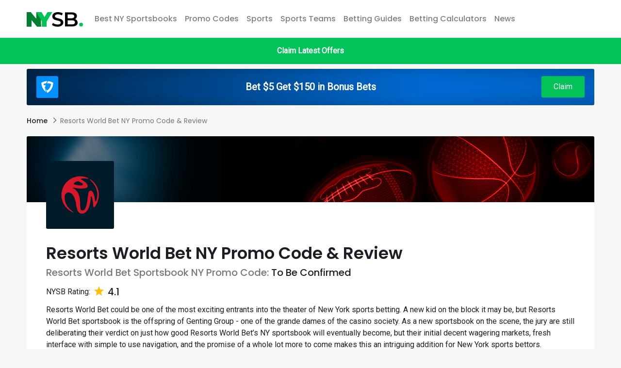

--- FILE ---
content_type: text/html; charset=UTF-8
request_url: https://www.nysafebets.com/resorts-world-sportsbook
body_size: 30210
content:
<!DOCTYPE html>


<html lang="en-US" >
   <head>
      <meta charset="UTF-8">
            <title>Resorts World Bet Promo Code NY &amp; Review January 2026 | NYSafeBets</title>
            <meta name="viewport" content="width=device-width, initial-scale=1">
      <link rel="apple-touch-icon" sizes="180x180" href="https://www.nysafebets.com/themes/nysb/assets/favicon/apple-touch-icon.png">
      <link rel="icon" type="image/png" sizes="32x32" href="https://www.nysafebets.com/themes/nysb/assets/favicon/favicon-32x32.png">
      <link rel="icon" type="image/png" sizes="16x16" href="https://www.nysafebets.com/themes/nysb/assets/favicon/favicon-16x16.png">
      <link rel="manifest" href="https://www.nysafebets.com/themes/nysb/assets/favicon/site.webmanifest">
      <link rel="mask-icon" href="https://www.nysafebets.com/themes/nysb/assets/favicon/safari-pinned-tab.svg" color="#5bbad5">
      <meta name="msapplication-TileColor" content="#da532c">
      <meta name="theme-color" content="#ffffff">
      <meta name="theme-color" content="#ffffff">
            <meta name="description" content="Find the latest Resorts World Bet promos &amp; offers. Read our detailed unbiased review to discover everything you need to know about Resorts World Bet NY!">
            <meta name="author" content="NYSafeBets">
      <meta name="publisher" content="NYSafeBets">

            <link rel='canonical' href='https://www.nysafebets.com/resorts-world-sportsbook' />
      
      <link rel="preconnect" href="https://fonts.gstatic.com" crossorigin>
      <link href="https://fonts.googleapis.com/css2?family=Poppins:ital,wght@0,300;0,400;0,500;0,600;1,300;1,400;1,500;1,600&family=Roboto:ital@0;1&display=swap" rel="stylesheet">
      <link rel="stylesheet" href="https://www.nysafebets.com/combine/54cf5cfadee16922fc31774bbcce762d-1730140895">
       

   <!-- Google tag (gtag.js) -->
   <script async src="https://www.googletagmanager.com/gtag/js?id=G-S3R0N5QMSH"></script>
   <script>
     window.dataLayer = window.dataLayer || [];
     function gtag(){dataLayer.push(arguments);}
     gtag('js', new Date());

     gtag('config', 'G-S3R0N5QMSH');
   </script>
               <!-- Google Tag Manager -->
   <script>(function(w,d,s,l,i){w[l]=w[l]||[];w[l].push({'gtm.start':
   new Date().getTime(),event:'gtm.js'});var f=d.getElementsByTagName(s)[0],
   j=d.createElement(s),dl=l!='dataLayer'?'&l='+l:'';j.async=true;j.src=
   'https://www.googletagmanager.com/gtm.js?id='+i+dl;f.parentNode.insertBefore(j,f);
   })(window,document,'script','dataLayer','GTM-NMRTHRJ');</script>
   <!-- End Google Tag Manager -->

   </head>
   <body class=" :slug  review">
      <nav class="navbar navbar-expand-lg navbar-light">
  <div class="container">
    <a class="navbar-brand" href="/">
      <img
        src="https://www.nysafebets.com/themes/nysb/assets/img/NYSafeBets_logo.svg"
        alt="Go to NYSafeBets Home"
        title="Go to NYSafeBets Home"
        width="116"
        height="30"
        loading="lazy"
      />
    </a>
    <button
      class="navbar-toggler"
      type="button"
      data-toggle="collapse"
      data-target="#navbarNav"
      aria-controls="navbarNav"
      aria-expanded="false"
      aria-label="Toggle navigation"
    >
      <span class="navbar-toggler-icon"></span>
    </button>
    <div class="collapse navbar-collapse" id="navbarNav">
      <ul class="navbar-nav">
        <!--<li class="nav-item ">
               <a class="nav-link" href="https://www.nysafebets.com/new-york-sports-betting">New York Sports Betting</a>
            </li>-->
        <li
          class="nav-item dropdown "
        >
          <a
            class="nav-link dropdown-toggle"
            href="https://www.nysafebets.com/new-york-sports-betting"
            id="navbarDropdown"
            role="button"
            data-toggle="dropdown"
            aria-haspopup="true"
            aria-expanded="false"
          >
            Best NY Sportsbooks
          </a>
          <div class="dropdown-menu">
            <span class="live-now">Live Now</span>
            <a
              class="dropdown-item"
              href="https://www.nysafebets.com/draftkings-sportsbook"
              >DraftKings Sportsbook NY</a
            >
            <a
              class="dropdown-item"
              href="https://www.nysafebets.com/fanduel-sportsbook"
              >FanDuel Sportsbook NY</a
            >
            <a
              class="dropdown-item"
              href="https://www.nysafebets.com/caesars-sportsbook"
              >Caesars Sportsbook NY</a
            >
            <a
              class="dropdown-item"
              href="https://www.nysafebets.com/betmgm-sportsbook"
              >BetMGM Sportsbook NY</a
            >
                        <a
              class="dropdown-item"
              href="https://www.nysafebets.com/fanatics-sportsbook"
              >Fanatics Sportsbook NY</a
            >
            <a
              class="dropdown-item"
              href="https://www.nysafebets.com/betrivers-sportsbook"
              >BetRivers Sportsbook NY</a
            >
                         <a
              class="dropdown-item"
              href="https://www.nysafebets.com/espn-bet-sportsbook"
              >ESPN BET Sportsbook NY</a
            >
            <a
              class="dropdown-item"
              href="https://www.nysafebets.com/resorts-world-sportsbook"
              >Resorts World Sportsbook NY</a
            >
            <a
              class="dropdown-item"
              href="https://www.nysafebets.com/bally-bet-sportsbook"
              >BallyBet Sportsbook NY</a
            >
            <span class="live-now">Coming soon</span>
                        <a
              class="dropdown-item"
              href="https://www.nysafebets.com/bet365-sportsbook"
              >Bet365 Sportsbook NY</a
            >
           
          </div>
        </li>
        <li
          class="nav-item "
        >
          <a class="nav-link" href="https://www.nysafebets.com/promo-codes">Promo Codes</a>
        </li>
        <li
          class="nav-item dropdown "
        >
          <span
            class="nav-link dropdown-toggle"
            id="navbarDropdown"
            role="button"
            data-toggle="dropdown"
            aria-haspopup="true"
            aria-expanded="false"
          >
            Sports
            <span class="dropdown-icon"></span>
          </span>
          <div class="dropdown-menu">
            <a class="dropdown-item" href="https://www.nysafebets.com/nfl"
              >NFL</a
            >
            <a class="dropdown-item" href="https://www.nysafebets.com/nhl"
              >NHL</a
            >
            <a class="dropdown-item" href="https://www.nysafebets.com/nba"
              >NBA</a
            >
            <a class="dropdown-item" href="https://www.nysafebets.com/mlb"
              >MLB</a
            >
            <a class="dropdown-item" href="https://www.nysafebets.com/ncaab"
              >NCAAB</a
            >
            <a class="dropdown-item" href="https://www.nysafebets.com/ncaaf"
              >NCAAF</a
            >
            <a class="dropdown-item" href="https://www.nysafebets.com/soccer"
              >Soccer</a
            >
            <a class="dropdown-item" href="https://www.nysafebets.com/boxing"
              >Boxing</a
            >
            <a class="dropdown-item" href="https://www.nysafebets.com/ufc"
              >UFC</a
            >
            <a class="dropdown-item" href="https://www.nysafebets.com/tennis"
              >Tennis</a
            >
            <a
              class="dropdown-item"
              href="https://www.nysafebets.com/motorsports"
              >Motorsports</a
            >
            <a class="dropdown-item" href="https://www.nysafebets.com/golf"
              >Golf</a
            >
            <!-- <a class="dropdown-item" href="https://www.nysafebets.com/fantasy">Fantasy</a> -->
            <!-- <a class="dropdown-item" href="https://www.nysafebets.com/golfbet">Golfbet</a> -->
            <!-- <a class="dropdown-item" href="https://www.nysafebets.com/nascar">NASCAR</a> -->
            <!-- <a class="dropdown-item" href="https://www.nysafebets.com/horse-racing">Horse Racing</a> -->
            <!-- <a class="dropdown-item" href="https://www.nysafebets.com/wnba">WNBA</a> -->
          </div>
        </li>
        <li class="nav-item dropdown">
          <span
            class="nav-link dropdown-toggle"
            id="navbarDropdown"
            role="button"
            data-toggle="dropdown"
            aria-haspopup="true"
            aria-expanded="false"
          >
            Sports Teams
            <span class="dropdown-icon"></span>
          </span>
          <div class="dropdown-menu">
            <a class="dropdown-item" href="https://www.nysafebets.com/nfl/teams"
              >NFL Teams</a
            >
            <a class="dropdown-item" href="https://www.nysafebets.com/nba/teams"
              >NBA Teams</a
            >
            <a class="dropdown-item" href="https://www.nysafebets.com/nhl/teams"
              >NHL Teams</a
            >
            <a class="dropdown-item" href="https://www.nysafebets.com/mlb/teams"
              >MLB Teams</a
            >

            <!-- <a class="dropdown-item" href="https://www.nysafebets.com/fantasy">Fantasy</a> -->
            <!-- <a class="dropdown-item" href="https://www.nysafebets.com/golfbet">Golfbet</a> -->
            <!-- <a class="dropdown-item" href="https://www.nysafebets.com/nascar">NASCAR</a> -->
            <!-- <a class="dropdown-item" href="https://www.nysafebets.com/horse-racing">Horse Racing</a> -->
            <!-- <a class="dropdown-item" href="https://www.nysafebets.com/wnba">WNBA</a> -->
          </div>
        </li>
        <li
          class="nav-item "
        >
          <a class="nav-link" href="https://www.nysafebets.com/how-to-bet-on-sports"
            >Betting Guides</a
          >
        </li>
        <li
          class="nav-item "
        >
          <a class="nav-link" href="https://www.nysafebets.com/betting-calculators"
            >Betting Calculators</a
          >
        </li>
        <li class="nav-item ">
          <a class="nav-link" href="https://www.nysafebets.com/news">News</a>
        </li>
      </ul>
    </div>
  </div>
</nav>

<div class="wrapper-promo-button">
  <button type="button" data-toggle="modal" data-target="#promoModal">
    Claim Latest Offers
  </button>
</div>




<div class="top-banner">
  <div class="container">
    <div class="top-banner-section">
      <a  href="https://wlfanduelus.adsrv.eacdn.com/C.ashx?btag=a_44256b_16c_&affid=5594&siteid=44256&adid=16&c=662608047" target="_blank" >
        <div>
          <img
            src="/storage/app/media/ny-sportsbook/Fanduel_50_1_70.png"
            alt="FanDuel Sportsbook"
          />
        </div>
        <div><p>Bet $5 Get $150 in Bonus Bets</p></div>
        <div><button type="button">Claim</button></div>
      </a>
    </div>
  </div>
</div>

<script>
  document.addEventListener("DOMContentLoaded", function () {
    const offerBubbles = $(".modal-dialog .betting-site-item").length;
    $(".offer-bubble span").text(offerBubbles);
  });
</script>            


<link rel="stylesheet" type="text/css" href="//cdnjs.cloudflare.com/ajax/libs/slick-carousel/1.8.1/slick.min.css" />


<script type="application/ld+json">
  {
    "@context": "https://schema.org",
    "@type": "BreadcrumbList",
    "itemListElement": [{
      "@type": "ListItem",
      "position": 1,
      "name": "Home",
      "item": "https://www.nysafebets.com"
    },{
      "@type": "ListItem",
      "position": 2,
      "name": "Resorts World Bet NY Promo Code &amp; Review",
      "item": "https://www.nysafebets.com/resorts-world-sportsbook"
    }]
  }
</script>

<script type="application/ld+json">{
  "@context": "http://schema.org/",
  "@type": "Review",
  "dateModified": "2026-01-05",
  "itemReviewed": {
    "@type": "Organization",
    "name": "Resorts World Bet Bonus Code"
  },
  "reviewRating": {
    "@type": "Rating",
    "bestRating": "5",
    "worstRating": "0",
    "ratingValue": "4.1"
  },
  "name": "Resorts World Bet Bonus Code",
  "author": {
    "@type": "Person",
    "name": "NYSB Staff"
  },
  "publisher": {
    "@type": "Organization",
    "name": "Nysafebets.com"
  }
}</script>

<script type="application/ld+json"> {
  "@context": "https://schema.org/",
  "@type": "Article",
  "mainEntityOfPage": {
    "@type": "WebPage",
    "@id": "https://www.nysafebets.com/resorts-world-sportsbook"
  },
  "headline": "Resorts World Bet NY Promo Code &amp; Review",
  "description": "Find the latest Resorts World Bet promos &amp; offers. Read our detailed unbiased review to discover everything you need to know about Resorts World Bet NY!",
  "image": {
    "@type": "ImageObject",
    "url": "https://www.nysafebets.com/storage/app/media/ny-sportsbook/ResortsWorldBet_logo.png",
    "width": "136",
    "height": "136"
  },
  "author": {
    "@type": "Person",
    "name": "NYSB Staff"
  },
  "publisher": {
    "@type": "Organization",
    "name": "NYSafeBets",
    "logo": {
      "@type": "ImageObject",
      "url": "https://www.nysafebets.com/themes/nysb/assets/img/NYSafeBets_logo.svg",
      "width": "122",
      "height": "31"
    }
  },
  "datePublished": "2022-07-03T18:00:05+00:00",
  "dateModified": "2026-01-05T09:06:27+00:00"
}
</script>

<section class="breadcrumbs">
  <div class="container">
    <ul>
      <li>
        <a href="/"> Home </a>
      </li>
      <li class="active">
        <span>Resorts World Bet NY Promo Code &amp; Review</span>
      </li>
    </ul>
  </div>
</section>

<section class="review-hero updated">
  <div class="container">
    <div class="review-hero-holder">
      <img src="https://www.nysafebets.com/storage/app/media/ny-sportsbook/Resorts%20World%20Bet%20Review.png" class="review-hero-banner" alt="Resorts World Bet Banner" />
      <div class="review-hero-content-holder">
        <img src="https://www.nysafebets.com/storage/app/media/ny-sportsbook/ResortsWorldBet_logo.png" class="review-logo" alt="Resorts World Bet Logo" />
        <div class="review-hero-content">
          <h1>Resorts World Bet NY Promo Code &amp; Review</h1>
          <div class="review-promo-code">
                        <span>Resorts World Bet Sportsbook NY Promo Code:</span>
                        To Be Confirmed          </div>
          <div class="review-rating">
            NYSB Rating: <span>4.1</span>
          </div>
                    <p>Resorts World Bet could be one of the most exciting entrants into the theater of New York sports betting. A new kid on the block it may be, but Resorts World Bet sportsbook is the offspring of Genting Group - one of the grande dames of the casino society. As a new sportsbook on the scene, the jury are still deliberating their verdict on just how good Resorts World Bet’s NY sportsbook will eventually become, but their initial decent wagering markets, fresh interface with simple to use navigation, and the promise of a whole lot more to come makes this an intriguing addition for New York sports bettors.</p>
          

          
          
                    <div class="mt-4">
                        <div class="sportbook-promos mb-2">
              <div class="row">
                <div class="col-lg-6 left-side">
                  <img src="https://www.nysafebets.com/storage/app/media/ny-sportsbook/Caesars_50_1_70.png" class="sportbook-promos-logo" height="70px" alt="Caesars Sportsbook NY">
                  <div>
                    <h3>
                      Bet $1, Double Your Winnings on Next 20 Wagers
                    </h3>
                    <script>
                      var today = new Date();
                      var dd = String(today.getDate()).padStart(2, '0');
                      var mm = String(today.getMonth() + 1).padStart(2, '0');
                      var yyyy = today.getFullYear();
                      today = mm + '/' + dd + '/' + yyyy;
                    </script>
                    <span class="verified-date">Verified
                      <script>document.write(today);</script>
                    </span>
                    <p class="sportbook-promos-content">Caesars Sportsbook NY</p>
                  </div>
                </div>
                <div class="col-lg-6 right-side">
                  <button
                    type="button"
                    class="btn btn-outline-secondary"
                    tabindex="0"
                    data-code="SAFEBETS20X"
                    onclick="copyToClipboard(this)"
                    id="copy"
                    >SAFEBETS20X
                    <img src="https://www.nysafebets.com/themes/nysb/assets/img/copy.svg" />
                  </button>
                  <a href="https://wlwilliamhillus.adsrv.eacdn.com/C.ashx?btag=a_24385b_2486c_&amp;affid=4&amp;siteid=24385&amp;adid=2486&amp;c=662608047" class="btn btn-primary" target="_blank" tabindex="0" id="claim-url">Bet Now</a>
                </div>
              </div>
                            <div class="row">
                <div class="col-md-12">
                  <span class="toc">21+. Gambling problem? Call 877-8-HOPENY or text HOPENY (467369) (NY). Please Gamble Responsibly.</span>
                </div>
              </div>
                          </div>
                        <div class="sportbook-promos mb-2">
              <div class="row">
                <div class="col-lg-6 left-side">
                  <img src="https://www.nysafebets.com/storage/app/media/ny-sportsbook/betmgm-ny-sportsbook.png" class="sportbook-promos-logo" height="70px" alt="BetMGM Sportsbook">
                  <div>
                    <h3>
                      Get Up to $1500 in Bonus Bets
                    </h3>
                    <script>
                      var today = new Date();
                      var dd = String(today.getDate()).padStart(2, '0');
                      var mm = String(today.getMonth() + 1).padStart(2, '0');
                      var yyyy = today.getFullYear();
                      today = mm + '/' + dd + '/' + yyyy;
                    </script>
                    <span class="verified-date">Verified
                      <script>document.write(today);</script>
                    </span>
                    <p class="sportbook-promos-content">BetMGM Sportsbook NY</p>
                  </div>
                </div>
                <div class="col-lg-6 right-side">
                  <button
                    type="button"
                    class="btn btn-outline-secondary"
                    tabindex="0"
                    data-code=""
                    onclick="copyToClipboard(this)"
                    id="copy"
                    >NYSB1500
                    <img src="https://www.nysafebets.com/themes/nysb/assets/img/copy.svg" />
                  </button>
                  <a href="https://mediaserver.betmgmpartners.com/renderBanner.do?zoneId=1713407" class="btn btn-primary" target="_blank" tabindex="0" id="claim-url">Bet now</a>
                </div>
              </div>
                            <div class="row">
                <div class="col-md-12">
                  <span class="toc">21+. Gambling problem? Call 1-800-GAMBLER. AZ, CO, IA, IL, IN, LA, KS, MA, MD, MI, NC, NJ, OH, PA, TN, VA, WV, WY. Call 877-8-HOPENY or text HOPENY (467369) (NY). Call 1-800-327-5050 (MA). 21+ to wager. Please Gamble Responsibly. Call 1-800-NEXT-STEP (AZ)</span>
                </div>
              </div>
                          </div>
                        <div class="sportbook-promos mb-2">
              <div class="row">
                <div class="col-lg-6 left-side">
                  <img src="https://www.nysafebets.com/storage/app/media/ny-sportsbook/Fanduel_50_1_70.png" class="sportbook-promos-logo" height="70px" alt="FanDuel Sportsbook NY">
                  <div>
                    <h3>
                      Bet $5 Get $150 in Bonus Bets if Your Bet Wins
                    </h3>
                    <script>
                      var today = new Date();
                      var dd = String(today.getDate()).padStart(2, '0');
                      var mm = String(today.getMonth() + 1).padStart(2, '0');
                      var yyyy = today.getFullYear();
                      today = mm + '/' + dd + '/' + yyyy;
                    </script>
                    <span class="verified-date">Verified
                      <script>document.write(today);</script>
                    </span>
                    <p class="sportbook-promos-content">FanDuel Sportsbook NY</p>
                  </div>
                </div>
                <div class="col-lg-6 right-side">
                  <button
                    type="button"
                    class="btn btn-outline-secondary"
                    tabindex="0"
                    data-code="Click to Claim"
                    onclick="copyToClipboard(this)"
                    id="copy"
                    >Click to Claim
                    <img src="https://www.nysafebets.com/themes/nysb/assets/img/copy.svg" />
                  </button>
                  <a href="https://affiliates.routy.app/route/123144?affId=3147&amp;ts=5009990&amp;pa=your_parameter&amp;cid=your_clickid" class="btn btn-primary" target="_blank" tabindex="0" id="claim-url">Bet Now</a>
                </div>
              </div>
                            <div class="row">
                <div class="col-md-12">
                  <span class="toc">21+ (18+ D.C., KY, WY) and present in select states (for KS, in affiliation with Kansas Star Casino). First online real money wager only. $5 first deposit required. Bonus issued as nonwithdrawable bonus bets which expire 7 days after receipt.</span>
                </div>
              </div>
                          </div>
                        <div class="sportbook-promos mb-2">
              <div class="row">
                <div class="col-lg-6 left-side">
                  <img src="https://www.nysafebets.com/storage/app/media/ny-sportsbook/fanatics-ny-sportsbook.png" class="sportbook-promos-logo" height="70px" alt="Fanatics Sportsbook NY">
                  <div>
                    <h3>
                      New Customers Bet and get up to $2,000 in FanCash
                    </h3>
                    <script>
                      var today = new Date();
                      var dd = String(today.getDate()).padStart(2, '0');
                      var mm = String(today.getMonth() + 1).padStart(2, '0');
                      var yyyy = today.getFullYear();
                      today = mm + '/' + dd + '/' + yyyy;
                    </script>
                    <span class="verified-date">Verified
                      <script>document.write(today);</script>
                    </span>
                    <p class="sportbook-promos-content">Fanatics Sportsbook NY</p>
                  </div>
                </div>
                <div class="col-lg-6 right-side">
                  <button
                    type="button"
                    class="btn btn-outline-secondary"
                    tabindex="0"
                    data-code="Click to Claim"
                    onclick="copyToClipboard(this)"
                    id="copy"
                    >Click to Claim
                    <img src="https://www.nysafebets.com/themes/nysb/assets/img/copy.svg" />
                  </button>
                  <a href="https://track.fanaticsbettingpartners.com/track/d15b5a26-add1-4601-b16b-8b1a01f5c05a?type=seo&amp;s1=662608047" class="btn btn-primary" target="_blank" tabindex="0" id="claim-url">Bet Now</a>
                </div>
              </div>
                            <div class="row">
                <div class="col-md-12">
                  <span class="toc">21+. (Max stake $25). Gambling problem? Call 877-8-HOPENY or text HOPENY (467369) (NY). Please Gamble Responsibly.</span>
                </div>
              </div>
                          </div>
                      </div>
                  </div>
      </div>

      <!-- <div class="page-navigation">
        <div class="navigation-label">Page Content:</div>
        <ul>
                    <li>
            <a href="#review"> Review </a>
          </li>
                    <li>
            <a href="#locations"> Locations </a>
          </li>
                    <li>
            <a href="#faq"> FAQ </a>
          </li>
        </ul>
      </div> -->

    </div>
  </div>
</section>

<div class="detail-page-navigation updated">
  <div class="container">
    <div id="page-navigation-scroll">
            <a href="#review" class="btn btn-navigation"> Review </a>
            <a href="#locations" class="btn btn-navigation"> Locations </a>
            <a href="#faq" class="btn btn-navigation"> FAQ </a>
    </div>

    <div class="dropdown" id="mobile-page-navigation">
      <button class="btn btn-primary dropdown-toggle" type="button" data-toggle="dropdown" aria-expanded="false" data-dropup-auto="false">
        Page content <span class="chevron"></span>
      </button>
      <div class="dropdown-menu">
                <a href="#review"> Review </a>
                <a href="#locations"> Locations </a>
                <a href="#faq"> FAQ </a>
      </div>
    </div>
  </div>
</div>


<section class="review-content" id="review">
  <div class="container">
    <div class="review-content-holder">
      <div class="review-content-section">
        <h2 dir="ltr">Resorts World Bet Sportsbook Promo Code &amp; Welcome Offer January 2026</h2><p dir="ltr">Resorts World Bet has temporarily suspended its welcome offer for new players, however there are a range of member promos that can be accessed one you've registered. The brand has offered some pretty generous welcome offers in the past, and these may return at some point. Keep checking NYSafeBets for the latest updates.</p><h3 dir="ltr">Previous Resorts World Bet Sportsbook Welcome Offer</h3><p dir="ltr">The site offered a $250 bonus bet for new sign-ups to Resorts World Bet, credited to anyone whose first real-money wager did not win. Qualifying first bets could be straights, parlays and same game parlays to receive the bonus.</p><p dir="ltr">The bonus funds returned were matched to the value of the first bet made. So, if your first wager was $100, you’d receive $100. The bonus bet credits were one-time use and could not be split into smaller increments.</p><h3 dir="ltr">How You Claimed Your Resorts World Bet Welcome Bonus</h3><p dir="ltr">To claim your Resorts World Bet new customer bonus, you needed to register an account and enter a valid promo code when prompted during the sign-up process.</p><p dir="ltr">Then you needed to place your best bet. The minimum you could deposit and wager is $5. To qualify the bet must have been placed on a game or event with odds of -200 and higher.</p><p dir="ltr">If that bet was a non-winning one (i.e. it loses, is void or results in a push) then the bonus bet credit would arrive in your account within 24 hours. If your first wager won then the stake and profit were credited to you as you’d expect but the welcome promo ended.</p><h3 dir="ltr">Resorts World Bet Sportsbook Promo Terms &amp; Conditions</h3><p dir="ltr">Aside from meeting the requirements relating to registering a new Resorts World Bet sportsbook account and making a first deposit and bet as that will qualify for bonus credits, there were just a few other terms and conditions that apply:</p><ul><li aria-level="1" dir="ltr"><p dir="ltr">You needed to be 21 years of age or older to legally bet in New York state.</p></li><li aria-level="1" dir="ltr"><p dir="ltr">You needed to be physically located within the boundaries of New York state at the time of placing your first bet.</p></li><li aria-level="1" dir="ltr"><p dir="ltr">The bonus bet credits must have been used within seven days.</p></li><li aria-level="1" dir="ltr"><p dir="ltr">The welcome bonus could not be used in conjunction with any other offer.</p></li></ul><h3 dir="ltr">Resorts World Bet Welcome Offer Vs Other NY Sportsbooks</h3><p dir="ltr">Resorts World Bet’s welcome offer has been temporarily suspended. We recommend exploring the <a href="https://www.nysafebets.com/promo-codes">best NY sports betting promos</a> offered at other sportsbooks to find the latest offers available.</p><table border="1" cellpadding="0" cellspacing="0" data-sheets-baot="1" data-sheets-root="1" dir="ltr"><tbody><tr><td><strong>NY Sportsbook</strong></td><td><strong>Promo Code</strong></td><td><strong>Welcome Offer</strong></td></tr><tr><td>FanDuel NY Promo Code</td><td><a href="https://affiliates.routy.app/route/123144?affId=3147&amp;ts=5009990&amp;pa=your_parameter&amp;cid=your_clickid">Click to Claim</a><br></td><td><a href="https://affiliates.routy.app/route/123144?affId=3147&amp;ts=5009990&amp;pa=your_parameter&amp;cid=your_clickid">Bet $5, Get $150 in Bonus Bets if Your Bet Wins</a></td></tr><tr><td>BetMGM NY Promo Code</td><td><a href="https://mediaserver.betmgmpartners.com/renderBanner.do?zoneId=1713407" target="_blank">NYSB1500</a></td><td><a href="https://mediaserver.betmgmpartners.com/renderBanner.do?zoneId=1713407" target="_blank">Get up to $1500 in Bonus Bets</a></td></tr><tr><td>Caesars NY Promo Code</td><td><span data-sheets-root="1"><a href="https://wlwilliamhillus.adsrv.eacdn.com/C.ashx?btag=a_24385b_2486c_&amp;affid=4&amp;siteid=24385&amp;adid=2486&amp;c=662608047" target="_blank">SAFEBETS20X</a></span><br></td><td><span data-sheets-root="1"><a href="https://wlwilliamhillus.adsrv.eacdn.com/C.ashx?btag=a_24385b_2486c_&amp;affid=4&amp;siteid=24385&amp;adid=2486&amp;c=662608047" target="_blank">Bet $1, Double Your Winnings on Next 20 Wagers</a></span><br></td></tr><tr><td>Fanatics NY Promo Code</td><td><a href="https://track.fanaticsbettingpartners.com/track/d15b5a26-add1-4601-b16b-8b1a01f5c05a?type=seo&amp;s1=662608047">Click to Claim</a><br></td><td><span data-sheets-root="1"><a href="https://track.fanaticsbettingpartners.com/track/d15b5a26-add1-4601-b16b-8b1a01f5c05a?type=seo&amp;s1=662608047" target="_blank">New Customers Bet and get up to $2,000 in FanCash</a></span><br></td></tr><tr><td>BetRivers NY Promo Code</td><td>No Code Required</td><td>TBC</td></tr><tr><td>DraftKings NY Promo Code</td><td>No Code Required</td><td>TBC</td></tr><tr><td>ESPN Bet NY Promo Code</td><td>No Code Required</td><td>TBC</td></tr><tr><td>Bally Bet NY Promo Code</td><td>No Code Required</td><td>TBC</td></tr></tbody></table><h2 dir="ltr">Resorts World Bet Sportsbook Review</h2><div align="left" dir="ltr"><table><tbody><tr><td><p dir="ltr">Sign-Up Offer:</p></td><td><p dir="ltr">TBC</p></td></tr><tr><td><p dir="ltr">Resorts World Bet NY Promo Code:</p></td><td><p dir="ltr">TBC</p></td></tr><tr><td><p dir="ltr">Minimum Deposit:</p></td><td><p dir="ltr">$5</p></td></tr><tr><td><p dir="ltr">Expert Review &amp; Rating:</p></td><td><p dir="ltr">4.1</p></td></tr><tr><td><p dir="ltr">Highlights:</p></td><td><p dir="ltr">✅ No playthrough requirements on bonus winnings</p><p dir="ltr">✅ Regular offers &amp; rewards programme for members</p><p dir="ltr">✅ One of the largest ranges of sports &amp; markets to bet on</p><p dir="ltr">✅ Functional &amp; easy to use interface</p></td></tr><tr><td><p dir="ltr">Recommended for:</p></td><td><p dir="ltr">New bettors, Parlay betting fans, Points betting fans</p></td></tr></tbody></table></div><p><br></p><p dir="ltr">Resorts World Bet may be one of the newer entrants into US sports betting but users of other sportsbooks will be surprised to find how familiar it feels. All of the main sports and betting markets are instantly accessible. It’s all bundled into an incredibly simple platform in more ways than one - with some good features and some less so.</p><p dir="ltr">Resorts World Bet sportsbook platforms are effectively reskins of those that run at <a href="https://www.nysafebets.com/pointsbet-sportsbook">PointsBet</a>. It is PointsBet technology that Resorts World Bet utilizes and the similarities are extremely noticeable and become obvious the more you use its apps and desktop sites.</p><p dir="ltr">It means that all the factors making PointsBet such an easy to get into sportsbook also apply to Resorts World Bet. And that’s no bad thing at all. Not least because both have clearly been heavily influenced by the logical layout, clear navigation and clean interface of sports brand giant FanDuel too. If Resorts World Bet opted to find their NY sportsbook feet with a quick step into the shoes of others, then they could have picked a far worse pair.</p>
      </div>

      <div class="review-content-section">
        <h2 dir="ltr">Resorts World Bet NY Bonuses &amp; Promotions</h2><p dir="ltr">Aside from the instant access welcome bonus, there are plenty of other promos to keep Resorts World Bet customers in New York state coming back for more.&nbsp;</p><p dir="ltr">The instantly obvious ‘Promotions’ page at the head of all Resorts World Bet platforms is one of the clearest there is. It’s possible to quickly filter between offer types too - from bonus bets to money back deals and odds boosts. You can even find specific sports offers. So whether you’re browsing the odds for baseball, basketball, MMA and all the rest, and are keen to see what offers are available for each, Resorts World Bet’s promotions layout makes it all super easy.</p><p dir="ltr">We’ve already noted bonus bet and credit offers for the NBA and NHL, and bet insurance for UFC Fight Nights where credit can be gained if your chosen fighter is knocked out. There are also regular bonus funds on offer for MLB spread bets which accumulate for every home run your chosen team hits.</p><p dir="ltr">Resorts World Bet have also entered the fray in the ultra-competitive battle to woo parlay bettors. Their ‘Parlay Booster’ already looks to be one for multi-leg betting fans to follow closely. Like everything else at Resorts World Bet, it’s also really simple to use. The offer promises a boost a day for both a traditional parlay bet and a same game parlay.&nbsp;</p><p dir="ltr">For a minimum three-leg parlay of both types, winnings will be boosted by anything from 5% to 60%. A three-legger receives the 5% uptick with each additional pick receiving an extra 5% right up to a 12-leg parlay for the max boost. It’s one of the best parlay deals around and has already proven hugely popular in those states where Resorts World Bet launched before its New York sportsbook.</p><p dir="ltr">When you sign up for a Resorts World Bet NY sportsbook, you’re automatically enrolled on the Resorts World Genting Rewards programme. For every $2 wagered, sportsbook customers earn two Reward Points. Points can then be redeemed in person at Genting Group properties on food, drinks, accommodation and for rewards at the company’s casinos. Alternatively, they can be converted to cash at the sportsbook.</p><p dir="ltr">The Resorts World Genting Rewards programme is a tiered scheme whereby the longer you’ve been at it, and the more points accrued over time, you move up the levels. It’ll be worth doing in the long run too. For example, at the base tier, customers will have to earn 2,000 points just to receive $1 bonus funds into their sportsbook account. At the highest tier, the same cash reward would need just 67 points.</p><p dir="ltr">Finally, while the biggest NY sportsbooks all have ‘refer a friend’ programmes and so too do Resorts World Bet. But this one is different and is directly linked to the Genting Rewards scheme. Players earn Rewards tokens for inviting friends to sign up to the Resorts World Bet sportsbook. While the chance to earn stuff is never to be turned down, for most bettors the other NY sportsbooks that directly award bonus credit and bonus bets for referring friends may prove more appealing.</p>
      </div>

      <div class="review-content-section"><h2 dir="ltr">About Resorts World Bet Sportsbook</h2><div align="left" dir="ltr"><table><tbody><tr><td><p dir="ltr">Parent Company</p></td><td><p dir="ltr">Genting Group LLC</p></td></tr><tr><td><p dir="ltr">Founded</p></td><td><p dir="ltr">1965</p></td></tr><tr><td><p dir="ltr">CEO</p></td><td><p dir="ltr">Lim Kok Thay</p></td></tr><tr><td><p dir="ltr">Employees</p></td><td><p dir="ltr">56,000</p></td></tr><tr><td><p dir="ltr">2021 Revenue</p></td><td><p dir="ltr">$3.1 billion</p></td></tr><tr><td><p dir="ltr">States Active In</p></td><td><p dir="ltr">Nevada, New York</p></td></tr></tbody></table></div><p dir="ltr"><br>Many New Yorkers are already acquainted with the Resorts World brand thanks to its ownership of the famous Aqueduct Racetrack and the Catskills Hotel and Casino within the state. The Resorts World portfolio is all part of an enormous global corporation, Genting Group, which today employs over 56,000 employees worldwide.</p><p dir="ltr">With its beginnings in Malaysia during the 1960s and 70s, Genting Group opened its first casino premises in the Cameron Highlands tourist district of the Southeast Asian country. The diversification of Genting Group in the years that followed was nothing short of extraordinary. Expanding into agriculture, power generation, biotechnology plus gas and oil exploration, Genting Group quickly became a global super force.</p><p dir="ltr">Land-based casinos remained a core sector though and Genting now has some 40 gaming properties in the UK and half a dozen in the US along with many others spread across the world. Genting was the first operator to open a bricks-and-mortar casino outside of Nevada when the iconic Atlantic City Boardwalk resort which also comprises a hotel, shopping mall and leisure facilities opened in the New Jersey seaside city in 1978.</p><p dir="ltr">Elsewhere, Resorts World Las Vegas is one of the premier casinos, hotels and shopping mall complexes on the Vegas Strip. It was from Nevada that the World Resorts Bet sportsbook originated alongside its land-based gaming cousins.</p><p>Resorts World Bet NY was one of the later operators to enter the realm of New York sportsbooks, launching just in time for March Madness 2022. Some $7 billion had already been taken in online wagers in the state by that point after the first tranche of sportsbooks had opened in January 2022. In its first month, <a href="https://www.gaming.ny.gov/pdf/Mobile/Monthly%20Mobile%20Sports%20Wagering%20Report%20ResortsWorld%20Bet.pdf" rel="noopener noreferrer" target="_blank">Resorts World Bet NY took a total handle of $5.8 million</a>.</p></div>

      <div class="review-content-section" id="app">
        <h2 dir="ltr">Resorts World Bet Sportsbook NY Mobile Apps &amp; Website</h2><p dir="ltr">Resorts World Bet has apps for both iOS and Android alongside its desktop sportsbook. None of the Resort World Bet platforms have been around for long but early impressions suggest lots of overall functionality, simple menu navigation and quick links to key areas. The sports and market coverage at Resorts World Bet also slightly edges quite a few of <a href="https://www.nysafebets.com/new-york-sports-betting">the best New York sportsbooks</a>.</p><h3 dir="ltr">Resorts World Bet iOS Mobile App</h3><p dir="ltr">As mentioned, Resorts World partnered with PointsBet to develop its apps. It enabled a quick launch in NY with an established handheld iOS platform. Hued in the brand red and white with blue accents, the Resorts World Bet iOS app might not win top prize for its aesthetics but a mainly white background with dark text that pops out of the page for easy reading provides a clean and solid base from which to navigate the pages and menus.</p><p dir="ltr">Some users might consider the Resorts World Bet app a tad basic in overall appeal but in truth, the function is largely top-notch. The iOS app loads quickly and scrolling down and across is smooth and seamless. Menu ordering is logical and sequential.&nbsp;</p><p dir="ltr">Quick links at the top direct users to where they’re most likely to want to go with easy-click icons for ‘Promos’, ‘Live’, ‘Streaming’ and ‘Quick Parlays’. At present, there are but a handful of ratings on the Apple App store so it’s just too early to tell whether iOS users are delighted or disillusioned with the Resorts World Bet app.</p><h3 dir="ltr">Resorts World Bet Android Mobile App</h3><p dir="ltr">On Android, Resorts World Bet is largely identical to its iOS counterpart. Because of its relatively stripped back appearance on all platforms, you’ll probably conclude that Resorts World Bet actually displays best on the app or mobile website as it all tends to display best on a handheld device. With as equally a low number of reviews on the Google Play Store as on the Apple App Store, it’s not really possible to reach any conclusions as to how satisfied users are.</p><p dir="ltr">Loading and response times are super quick on Android. New Yorkers will enjoy the ‘Featured’ left-hand menu as it tops out with the biggest NY sports team fixtures of the day along with the biggest sports markets to easily access. Live betting is readily accessible from the Resorts World Bet app and odds adjust quickly in real-time.&nbsp;</p><p dir="ltr">Busy bettors looking to make a handheld wager on the go will appreciate the ‘Next Up’ menu for a quick glance at upcoming highlights. It’s also great that app users can customize mobile notifications. For example, you can choose between ‘live’ alerts on in-play games or those for big events starting later in the day.</p><h3 dir="ltr">Resorts World Bet Sportsbook on Desktop</h3><p dir="ltr">The Resorts World Bet sportsbook on desktop is a clean and stress-free affair. It’s not a groundbreaking site but if you don’t need all the bells and whistles that some of the busier sportsbooks deliver it works well. There is quite a lot of ‘space’ - either big red banners and headers or background white areas - which makes it all easy on the eye but does give the impression that there isn’t as much on offer as at other sports betting sites available in the Empire State. This also increases the need to scroll down for longer to get into the heart of it all.</p><p dir="ltr">Saying all that though, the additional space on the Resorts World Bet desktop site does have its uses that the sportsbook exploits well. The ‘Promotions’ page is easy to access from the top of the page. The landscape layout on desktop enables users to scroll along to the right to view the latest Resort World Bet promos, view the latest bonus bets and boosted odds, and then further on to see what’s on offer for the biggest sports. On desktop, the bet slip easily pops out to view when requested and the readily available ‘Streaming’ icon delivers everything that’s being beamed live without the need to check out if it’s available for individual in-play games.</p><h3 dir="ltr">Resorts World Bet User Experience</h3><p dir="ltr">The Resorts World Bet sportsbook offers one of the most undemanding and trouble-free user experiences there is. It may lack the depth of some others but for many that will mean they can get straight to where they want to be and dip into quick-access resources to speedily resolve any queries and problems.</p><h3 dir="ltr">Resorts World Bet Customer Service &amp; Support</h3><p dir="ltr">Resorts World Bet offers a fairly minimalist help section. However, the main sections that lead off to more extensive guides do a good job of neatly and concisely dealing with the questions that most customers will be seeking answers to. ‘Getting Started’, ‘My Account’, ‘Deposits and Withdrawals’ and ‘Betting Basics’ are the top headers. There are also sections on ‘Responsible Gambling’, ‘About Us’ and ‘Rules, Terms and Conditions’ to complete the topics. Many bettors are unlikely to require much more assistance from a help section than that.</p><p dir="ltr">It all makes for a support section that does away with some of the convoluted multi-click navigation that can mark many of the other major NY sportsbooks. There’s a comprehensive glossary of betting terms too which is great as wagering lingo can be confusing to many. Plus there are simple guides to help users understand the types of bets available and how to place them.</p><p dir="ltr">The actual best bit about Resorts World Bet customer service is its live chat though. It’s readily available and agents are on hand 24/7. Rather than try and direct you through multiple options to try and ascertain what your query is about, Resorts World Bet simply gets you straight in touch with a customer service representative.</p><p dir="ltr">That does away with some of the fiddle of trying to get a computer ‘bot’ to understand what you mean to ask about. In testing, there was rarely a queue, and never more than one or two in it, to access an agent. With just a friendly greeting and you supplying a few account details, you’ll be straight into the chat. Questions are answered quickly and efficiently and resolution to most enquiries is prompt and polite.</p><p dir="ltr">If you have an inquiry that doesn’t require urgent attention, you can send an email to Resorts World Bet by clicking the direct link on the ‘Help’ page or sending it to service@resortsworldbet.com. Response times seem good too and you should have a reply within just a few hours.</p>
      </div>

      <div class="review-content-section">
        <h2 dir="ltr">Resorts World Bet Registration &amp; Cashiering</h2><h3>How To Register At Resorts World Bet Sportsbook NY</h3><p dir="ltr">It takes just a few minutes to register a new Resorts World Bet sportsbook account. It’s one of the quickest new sign-up processes among any of the NY sports betting operators.</p><p dir="ltr">Download the app or visit the website from a desktop or mobile device. Select ‘Sign Up’ at the top right of the screen. Pop in your first name, last name and email address when prompted and hit ‘Continue’. The next page will ask you for your date of birth, the last four digits of your Social Security Number and your home address. Then click to agree to the terms and conditions and you’re in.</p><p dir="ltr">Like all NY sportsbooks, Resorts World Bet will check your details against public and third party databases for identity verification purposes. In line with federal regulations, you’ll also need to complete the Know Your Customer (KYC) requirements at some point. This will most often be before you make a first withdrawal. The KYC process will simply ask you to upload a scan of your photo id and an address confirmation document such as a bank statement or utility bill.</p><h3 dir="ltr">Resorts World Bet Banking &amp; Payment Options</h3><p dir="ltr">Resorts World Bet lacks the variety of banking and payment options that you’ll find at some of the other NY sportsbooks but you should be able to find one that best meets your needs.</p><p dir="ltr">Resorts World Bet does not currently accept credit cards on its New York platforms and you can’t withdraw to debit cards right now. Resorts World Bet have also gone largely ‘cashless’ which might restrict your options further but the following deposit and withdrawal methods are available:</p><p><br></p><div align="left" dir="ltr"><table><tbody><tr><td rowspan="2"><p dir="ltr">Method</p></td><td rowspan="2"><p dir="ltr">Fee</p></td><td colspan="2"><p dir="ltr">Deposit</p></td><td colspan="2"><p dir="ltr">Withdrawal</p></td></tr><tr><td><p dir="ltr">Minimum</p></td><td><p dir="ltr">Process Time</p></td><td><p dir="ltr">Minimum&nbsp;</p></td><td><p dir="ltr">Process Time</p></td></tr><tr><td><p dir="ltr"><img src="https://www.nysafebets.com/storage/app/media/ny-sportsbook/payment-options/Online_Banking.png" width="64" height="38" class="fr-fic fr-dii" alt="Online Banking Method Logo"></p></td><td><p dir="ltr">Free</p></td><td><p dir="ltr">$5</p></td><td><p dir="ltr">Instant</p></td><td><p dir="ltr">$5</p></td><td><p dir="ltr">2-5 Days</p></td></tr><tr><td><p dir="ltr"><img src="https://www.nysafebets.com/storage/app/media/ny-sportsbook/payment-options/Visa.png" width="64" height="39" class="fr-fic fr-dii" alt="Visa Banking Method Logo"></p></td><td><p dir="ltr">Free</p></td><td><p dir="ltr">$5</p></td><td><p dir="ltr">Instant</p></td><td><p dir="ltr">-</p></td><td><p dir="ltr">-</p></td></tr><tr><td><p dir="ltr"><img src="https://www.nysafebets.com/storage/app/media/ny-sportsbook/payment-options/Maestro.png" width="63" height="38" class="fr-fic fr-dii" alt="Maestro Banking Method Logo"></p></td><td><p dir="ltr">Free</p></td><td><p dir="ltr">$5</p></td><td><p dir="ltr">Instant</p></td><td><p dir="ltr">-</p></td><td><p dir="ltr">-</p></td></tr><tr><td><p dir="ltr"><img src="https://www.nysafebets.com/storage/app/media/ny-sportsbook/payment-options/Discover.png" width="62" height="38" class="fr-fic fr-dii" alt="Discover Banking Method Logo"></p></td><td><p dir="ltr">Free</p></td><td><p dir="ltr">$5</p></td><td><p dir="ltr">Instant</p></td><td><p dir="ltr">-</p></td><td><p dir="ltr">-</p></td></tr><tr><td><p dir="ltr"><img src="https://www.nysafebets.com/storage/app/media/ny-sportsbook/payment-options/PayPal.png" width="60" height="36" class="fr-fic fr-dii" alt="PayPal Banking Method Logo"></p></td><td><p dir="ltr">Free</p></td><td><p dir="ltr">$5</p></td><td><p dir="ltr">Instant</p></td><td><p dir="ltr">$5</p></td><td><p dir="ltr">1-2 Days</p></td></tr><tr><td><p dir="ltr"><img src="https://www.nysafebets.com/storage/app/media/ny-sportsbook/payment-options/e_Check.png" width="65" height="40" class="fr-fic fr-dii" alt="eCheck Banking Method Logo"></p></td><td><p dir="ltr">Free</p></td><td><p dir="ltr">$5</p></td><td><p dir="ltr">Instant</p></td><td><p dir="ltr">$5</p></td><td><p dir="ltr">2-5 Days</p></td></tr><tr><td><p dir="ltr"><img src="https://www.nysafebets.com/storage/app/media/uploaded-files/1656880564011.jpeg" width="67" height="41" class="fr-fic fr-dii" data-result="success" alt="Cash Banking Method Icon"></p></td><td><p dir="ltr">Free</p></td><td><p dir="ltr">$5</p></td><td><p dir="ltr">Instant</p></td><td><p dir="ltr">$5</p></td><td><p dir="ltr">Instant</p></td></tr></tbody></table></div><p><br></p><h3 dir="ltr">How To Deposit At Resorts World Bet Sportsbook NY</h3><p dir="ltr">Depositing to a Resorts World Bet sportsbook account is straightforward, secure and fast. Simply log in, access the ‘My Account’ menu and select the deposit option. Select your preferred funding source, fill out the required details, choose your amount and hit the ‘Confirm’ button. In all cases, funds should be in your account almost instantly.</p><h3 dir="ltr">How to Withdraw Winnings At Resorts World Bet Sportsbook NY</h3><p dir="ltr">The true thrill of a winning bet at any sportsbook is being able to withdraw the funds as cash and delight as your bank balance increases. You can make a withdrawal from your Resorts World Bet sportsbook by accessing your account from the drop-down menu at the top right of the page. Select ‘Withdraw’, click on the chosen withdrawal method and follow the onscreen instructions to confirm the amount you wish to take out.</p><p dir="ltr">Remember, at present you can’t withdraw funds to a debit card at Resorts World Bet so online banking may be your best option if you want to transfer winnings to a bank account.</p>
      </div>

      <div class="review-content-section">
        <h2 dir="ltr">Resorts World Bet NY Betting Options</h2><p dir="ltr">Resorts World Bet NY has stated its intent to follow the lead of its PointsBet coach in offering the biggest number of betting markets on any given sporting event. That increase in market depth may take time to work through but Resorts World Bet aren’t off to a bad start at all in the number of bets type on offer.</p><h3 dir="ltr">Bet Types At Resorts World Bet Sportsbook</h3><p dir="ltr">All the main favorite bet types are offered by the Resorts World Bet sportsbook. <a href="https://www.nysafebets.com/how-to-bet-on-sports/futures-bet">Futures</a>, as well as <a href="https://www.nysafebets.com/how-to-bet-on-sports/moneyline-betting">moneylines</a> and <a href="https://www.nysafebets.com/how-to-bet-on-sports/over-under-betting">totals</a> are easy to place along with a handy builder for parlays and for constructing teasers. Check out some of the most popular..</p><h4>Parlay Bets at Resorts World Bet</h4><p dir="ltr">Most of the top NY sportsbook apps offer <a href="https://www.nysafebets.com/how-to-bet-on-sports/parlay-betting">parlay betting</a> and feature parlay building tools, and Resorts World Bet is no slouch in this regard. The ‘Quick Parlay’ feature enables users to construct a fixed-odds parlay across various sports, leagues and matches. Accessing the dedicated ‘Quick Parlay’ tab displays all available options with legs to add to your bet. Once you're happy with it, a click of the ‘Add to Bet Slip’ icon will complete your parlay. Remember to check if your account has any parlay boosts by looking for the booster icon.</p><h4>Teasers at Resorts World Bet</h4><p dir="ltr">A lot of sportsbooks enable customers to turn their parlay into a teaser. Often that’s where the novice bettor becomes unstuck. Teasers often require a detailed ‘how to’ all of their own because of the number of options available and knowing how best to get the most out of each line. Resorts World Bet has inbuilt flexibility for easily assembling teaser bets. On its sportsbook, users can choose from dozens of totals and <a href="https://www.nysafebets.com/how-to-bet-on-sports/points-spread-betting">point spreads</a> that don’t have to be arranged into a parlay to turn the bet into a teaser. If you’re a fan of teasing the lines, or you’re new to all of this, Resorts World Bet is worth a go.</p><h4>Points Betting at Resorts World Bet</h4><p dir="ltr">Alongside PointsBet, Resorts World Bet is the only other NY sportsbook to offer points betting. This unique form of bet placing enables users to wager on the outcome of a sports event and be rewarded for every point or goal when they’re right. For example, if you bet on a team to win at a handicap of -5 you can also set a value for how many points they will win by. If you wager $5 per point and the team wins by 10, then you’ve beaten the spread by 5 and will earn $25 in profit. Users are repeatedly finding good value points betting at Resorts World Bet. Whether they’re mispriced or designed to entice - who cares!</p><h4>Define Your Own Bet at Resorts World Bet</h4><p dir="ltr">Following the lead of PointsBet, Resorts World Bet’s ‘Name Your Bet’ feature is a great addition. It’s one that’s not often seen in the biggest US sportsbook but is quite common in Europe and beyond. ‘Name Your Bet’ enables users to request odds on a specific wager that they’d like to see offered. It won’t always be possible for Resorts World Bet to offer you the bet, but more often than not the sportsbook’s human odds gurus will set you a price.</p><h3 dir="ltr">Sports To Bet On At Resorts World Bet</h3><p dir="ltr">Resorts World Bet has the edge on some of its NY sportsbook operators with a handful more sports to bet on than most. You can bet on all of the top US sports leagues plus a handful of niche ones plus competitions from Europe and elsewhere in the world.</p><p dir="ltr">Resorts World Bet is also one of the few NY sportsbooks to have partnered with Genius Sports. The market-leading sports data-tech company is the powerhouse behind live trading and intel at some of the biggest sports betting brands in the US and Europe.</p><p dir="ltr">Notable benefits of this partnership for Resorts World Bet customers include official NFL data-powered content, in-race feeds for NASCAR races and in-point pricing for <a href="https://www.nysafebets.com/how-to-bet-on-sports/live-betting">live betting</a> on markets not always up to speed elsewhere at NY sportsbooks such as English Premier League soccer and FIBA basketball competitions.</p><p dir="ltr">Still expanding, these are just a handful of the sports that Resorts World Bet currently excel at:</p><h4>Bet on Basketball at Resorts World Bet</h4><p dir="ltr">On any given game day, you’ll find a full slate of NBA games at Resorts World Bet with up to 100 different markets available for each match. This includes typical spreads with odds that outperform a good few other sportsbooks, plus moneylines and totals as you’d expect.&nbsp;</p><p dir="ltr">Basketball player and game props are good at Resorts World Bet and in-game lightning bets are particularly exciting. These rapidly changing minute-by-minute points spreads can return excellent results, making the sportsbook a <a href="https://www.nysafebets.com/nba">great NBA betting app</a> to have at your disposal</p><h4>Bet on Baseball at Resorts World Bet</h4><p dir="ltr">Resorts World Bet has a solid array of bets on all baseball matches. On any game day, Resorts World Bet pushes MLB markets to the top of the page with same game parlay boosters and spread offers to up potential profits. Baseball futures odds are good and are often available when the other <a href="https://www.nysafebets.com/mlb">top MLB sportsbooks</a> are refreshing their pricing.</p><h4>Bet on Football at Resorts World Bet</h4><p dir="ltr">While it may not be the very <a href="https://www.nysafebets.com/nfl">best NFL betting site</a>, there's lots to enjoy and plenty of offers to claim at Resorts World Bet during the football season. The ‘Name Your Bet’ feature enables bettors to combine all manner of parlays, spreads, totals and props. Quarter markets are solid and you can wager on match snippets from the live game markets. The <a href="https://www.nysafebets.com/nfl/teams/new-york-giants">New York Giants</a>, <a href="https://www.nysafebets.com/nfl/teams/new-york-jets">Jets</a> and <a href="https://www.nysafebets.com/nfl/teams/buffalo-bills">Buffalo Bills</a> are promoted front of center on match days.</p>
      </div>

      <div class="review-content-section">
        <h2 dir="ltr">Resorts World Bet Sportsbook Comparison</h2><p dir="ltr">Resorts World Bet is an interesting proposition in the increasingly congested and competitive NY sportsbook arena. It sits unashamedly smack bang in the no-frills segment and at present lacks some of the depth that the leading sporting betting sites do. The Resorts World Bet platforms simply won’t deliver the all-encompassing betting experience that you’ll find elsewhere. That said, Resorts World Bet delivers an easy-in for casual bettors and sports fans who pick a bet while watching their favorite team.</p><p dir="ltr">For anyone enjoying the betting experience at PointsBet, Resorts World Bet is a no-brainer, following quickly as it does while the former pushes ahead with innovative features. Odds are largely competitive and there are enough boosts on offer for seasoned bettors to download Resorts World Bet for line shopping and comparisons on moneyline and futures markets. For those already betting at the bigger books such as FanDuel, DraftKings and Caesars, it’s also worth keeping an eye on World Resorts Bet for the chance of a mispriced market compared with the others to deliver extra value.</p>
      </div>

      <div class="review-content-section">
        <h2 dir="ltr">Resorts World Bet Sportsbook Verdict</h2><p dir="ltr">Ultimately, Resorts World Bet is one of the newest entrants into the New York sportsbook scene. It also lacks the performance history that some of the big NY sports betting books had demonstrated in other regions in the US before they hit the Empire state. Resorts World was quick to acknowledge that they were the only operator awarded an online sports betting license in New York without a mobile presence. Since heading online, their progress since has been rapid.</p><p dir="ltr">Resorts World Bet is backed by one of the world’s biggest casino-gaming corporations. Genting Group is a corporation that has continually thrust its entertainment brands to the forefront of gaming consciousness. It all promises that much more is to come from Resorts World Bet and its NY sportsbook.</p><p dir="ltr">Right now, Resorts World Bet is kind of a watered-down PointsBet. That muted debut onto the NY sportsbook stage entirely makes sense given the earlier entrants who had their fingers burnt with crazy welcome offers and outlandish marketing and betting promo campaigns. Resorts World Bet has gone on record to state that they were able to see what the competition had done right and done wrong on launch. What we expect to see next is Resorts World leverage its NY infrastructure to take their online and in-person gaming experiences, with its sportsbooks front and center, to a new integrated level.</p><p dir="ltr">Resorts World Bet makes a great choice for those new to sports betting thanks to its stripped-back, straight to the action accessibility. For the seasoned bettor, its ongoing odds promos and unique parlay boosts mean Resorts World Bet is also one to add to the portfolio. Resorts Sportsbook is a stylish enough online betting site that provides competitive odds on thousands of sporting events each week. We’d recommend jumping in now as this fresh sportsbook begins to flex its muscle to prove its worth in the pulsating NY betting sector.</p>
      </div>
    </div>
  </div>
</section>
<section class="locations-section" id="locations">
  <div class="container">
    <div class="location-section-wrapper">
      <div class="row">
        <div class="col-lg-12">
          <h2>Resorts World Bet Locations: Visit A Resorts World Bet Sportsbook in New York</h2>
                    <div class="location-count mb-4">
            <p><strong>1 Location&nbsp;</strong>- Found near your location</p>
          </div>
                  </div>
                <div class="col-lg-7">
          <div class="locations-list">
                        <div class="location-item">
              <div class="location-item-title">
                <h3>Resorts World Catskills</h3>
                <div class="more-info">
                  <a href="https://rwcatskills.com" target="_blank">More Info</a>
                </div>
              </div>
              <div class="location-address">888 Resorts World Drive, Monticello, NY 12701</div>
              <div class="location-information">
                <div class="phone">
                  <a href="tel: +1 833-586-9358"> +1 833-586-9358</a>
                </div>
                <div class="retail-hours-label">
                  <span data-toggle="collapse" href="#item-0" role="button" aria-expanded="false" aria-controls="item-0">
                    Retail Hours
                  </span>
                </div>
              </div>
              <div class="collapse location-expand" id="item-0">
                <div class="row">
                  <div class="col-lg-7">The Sportsbook 360 housed in the World Resorts Casino Catskills is the closest of all retail sportsbooks in the State of New York to Manhattan. The Resorts World Bet online sportsbook was very much intended to enhance and complement the in-person wagering opportunities at Catskills. Live betting wagers can be placed over the counter or at one of the 14 self-service betting kiosks at the venue. Follow the action on 35 big screens on game days while taking a break from the casino’s slots and table games.</div>
                  <div class="col-lg-5 retail-hours-details">
                    <b>Monday:</b> 10:00am - 01:00am<br />
                    <b>Tuesday:</b> 05:30pm - 01:00am<br />
                    <b>Wednesday:</b> 10:00am - 01:00am<br />
                    <b>Thursday:</b> 10:00am - 01:00am<br />
                    <b>Friday:</b> 10:00am - 01:00am<br />
                    <b>Saturday:</b> 10:00am - 01:00am<br />
                    <b>Sunday:</b> 10:00am - 01:00am
                  </div>
                </div>
              </div>
            </div>
                      </div>
        </div>
        <div class="col-lg-5">
          <div id="mapholder"></div>
        </div>
              </div>
    </div>
  </div>
</section>




<script type="application/ld+json">

   {
     "@context": "https://schema.org",
     "@type": "FAQPage",
     "mainEntity": [
            {
         "@type": "Question",
         "name": "Is Resorts World Bet Sportsbook legal in NY?",
         "acceptedAnswer": {
           "@type": "Answer",
           "text": "<p>Yes. Resorts World Bet is a legal sportsbook in New York state.</p>"
         }
       },               {
         "@type": "Question",
         "name": "How old do you need to be to use Resorts World Bet in NY?",
         "acceptedAnswer": {
           "@type": "Answer",
           "text": "<p>To use Resorts World Bet NY you must be at least 21-years-old. This is as per New York state betting legislation.</p>"
         }
       },               {
         "@type": "Question",
         "name": "Is Resorts World Bet safe?",
         "acceptedAnswer": {
           "@type": "Answer",
           "text": "<p>Resorts World Bet is safe. It is owned by one of the world’s biggest casino and resort companies and is regulated by Federal law.</p>"
         }
       },               {
         "@type": "Question",
         "name": "Does Resorts World Bet have an app?",
         "acceptedAnswer": {
           "@type": "Answer",
           "text": "<p>Yes. Resorts World Bet has an app for both iOS and Android.</p>"
         }
       },               {
         "@type": "Question",
         "name": "Where is Resorts World located?",
         "acceptedAnswer": {
           "@type": "Answer",
           "text": "<p>Resorts World New York is the only casino located within the boundaries of New York City and is adjacent to Aqueduct Racetrack in South Ozone Park, Queens. Resorts World Catskills is in upstate Monticello in the Catskills region of New York State.</p>"
         }
       },               {
         "@type": "Question",
         "name": "Does Resorts World Bet offer live betting?",
         "acceptedAnswer": {
           "@type": "Answer",
           "text": "<p>Yes. Resorts World Bet offers live betting on sports with in-game markets, live streaming and cash-out options when available.</p>"
         }
       },               {
         "@type": "Question",
         "name": "Do you have to be in New York to bet with Resorts World Bet NY?",
         "acceptedAnswer": {
           "@type": "Answer",
           "text": "<p>Yes. To wager at Resorts World Bet NY you need to be physically located within state boundaries. Resorts World Bet NY uses geolocation technology to confirm your location.</p>"
         }
       },               {
         "@type": "Question",
         "name": "Which sports can I bet on with Resorts World Bet NY?",
         "acceptedAnswer": {
           "@type": "Answer",
           "text": "<p>Resorts World Bet NY typically offers betting on 15 main sports. The list of sports available to bet on at Resorts World Bet NY includes football, basketball, baseball, hockey, soccer, golf, table tennis, tennis, MMA and boxing.</p>"
         }
       },               {
         "@type": "Question",
         "name": "Can I bet on esports with Resorts World Bet NY?",
         "acceptedAnswer": {
           "@type": "Answer",
           "text": "<p>Resorts World Bet NY does not currently offer betting markets on esports.</p>"
         }
       },               {
         "@type": "Question",
         "name": "Does Resorts World Bet accept PayPal?",
         "acceptedAnswer": {
           "@type": "Answer",
           "text": "<p>Yes. Resorts World Bet accepts PayPal for both deposits and withdrawals.</p>"
         }
       },               {
         "@type": "Question",
         "name": "Is there a Resorts World Bet promo code?",
         "acceptedAnswer": {
           "@type": "Answer",
           "text": "<p>The current Resorts World Bet new user bonus promo code is to be declared. From time to time Resorts World Bet may run other offers that require a promo code. Check NYSafeBets regularly for the latest Resorts World Bet promo codes.</p>"
         }
       },               {
         "@type": "Question",
         "name": "How long do withdrawals take at Resorts World Bet?",
         "acceptedAnswer": {
           "@type": "Answer",
           "text": "<p>Resorts World Bet withdrawal times vary by banking method. Resorts World Bet say that they expect that all withdrawal requests will be processed within 24 hours, but that they could take up to five business days.</p>"
         }
       }            ]
   }
 </script>

<section class="faq-section" id="faq">
   <div class="container">
      <h2 class="section-heading">Resorts World Bet Sportsbook NY</h2>
      <div class="row">
         <div class="col-lg-7 mx-auto">
            <div id="faq-accordion">
                              <div class="card">
                  <div class="card-header">
                     <button class="faq-question" id="heading1" data-toggle="collapse" data-target="#collapse1" aria-expanded="false" aria-controls="collapse1">
                        <div>Is Resorts World Bet Sportsbook legal in NY?</div>
                        <img src="https://www.nysafebets.com/themes/nysb/assets/img/plus-sign.svg" class="close-faq" alt="open" width="22" height="22" loading="lazy">
                     </button>
                  </div>
                  <div id="collapse1" class="collapse" aria-labelledby="heading1" data-parent="#faq-accordion">
                     <div class="card-body">
                        <p>Yes. Resorts World Bet is a legal sportsbook in New York state.</p>
                     </div>
                  </div>
               </div>
                              <div class="card">
                  <div class="card-header">
                     <button class="faq-question" id="heading2" data-toggle="collapse" data-target="#collapse2" aria-expanded="false" aria-controls="collapse2">
                        <div>How old do you need to be to use Resorts World Bet in NY?</div>
                        <img src="https://www.nysafebets.com/themes/nysb/assets/img/plus-sign.svg" class="close-faq" alt="open" width="22" height="22" loading="lazy">
                     </button>
                  </div>
                  <div id="collapse2" class="collapse" aria-labelledby="heading2" data-parent="#faq-accordion">
                     <div class="card-body">
                        <p>To use Resorts World Bet NY you must be at least 21-years-old. This is as per New York state betting legislation.</p>
                     </div>
                  </div>
               </div>
                              <div class="card">
                  <div class="card-header">
                     <button class="faq-question" id="heading3" data-toggle="collapse" data-target="#collapse3" aria-expanded="false" aria-controls="collapse3">
                        <div>Is Resorts World Bet safe?</div>
                        <img src="https://www.nysafebets.com/themes/nysb/assets/img/plus-sign.svg" class="close-faq" alt="open" width="22" height="22" loading="lazy">
                     </button>
                  </div>
                  <div id="collapse3" class="collapse" aria-labelledby="heading3" data-parent="#faq-accordion">
                     <div class="card-body">
                        <p>Resorts World Bet is safe. It is owned by one of the world’s biggest casino and resort companies and is regulated by Federal law.</p>
                     </div>
                  </div>
               </div>
                              <div class="card">
                  <div class="card-header">
                     <button class="faq-question" id="heading4" data-toggle="collapse" data-target="#collapse4" aria-expanded="false" aria-controls="collapse4">
                        <div>Does Resorts World Bet have an app?</div>
                        <img src="https://www.nysafebets.com/themes/nysb/assets/img/plus-sign.svg" class="close-faq" alt="open" width="22" height="22" loading="lazy">
                     </button>
                  </div>
                  <div id="collapse4" class="collapse" aria-labelledby="heading4" data-parent="#faq-accordion">
                     <div class="card-body">
                        <p>Yes. Resorts World Bet has an app for both iOS and Android.</p>
                     </div>
                  </div>
               </div>
                              <div class="card">
                  <div class="card-header">
                     <button class="faq-question" id="heading5" data-toggle="collapse" data-target="#collapse5" aria-expanded="false" aria-controls="collapse5">
                        <div>Where is Resorts World located?</div>
                        <img src="https://www.nysafebets.com/themes/nysb/assets/img/plus-sign.svg" class="close-faq" alt="open" width="22" height="22" loading="lazy">
                     </button>
                  </div>
                  <div id="collapse5" class="collapse" aria-labelledby="heading5" data-parent="#faq-accordion">
                     <div class="card-body">
                        <p>Resorts World New York is the only casino located within the boundaries of New York City and is adjacent to Aqueduct Racetrack in South Ozone Park, Queens. Resorts World Catskills is in upstate Monticello in the Catskills region of New York State.</p>
                     </div>
                  </div>
               </div>
                              <div class="card">
                  <div class="card-header">
                     <button class="faq-question" id="heading6" data-toggle="collapse" data-target="#collapse6" aria-expanded="false" aria-controls="collapse6">
                        <div>Does Resorts World Bet offer live betting?</div>
                        <img src="https://www.nysafebets.com/themes/nysb/assets/img/plus-sign.svg" class="close-faq" alt="open" width="22" height="22" loading="lazy">
                     </button>
                  </div>
                  <div id="collapse6" class="collapse" aria-labelledby="heading6" data-parent="#faq-accordion">
                     <div class="card-body">
                        <p>Yes. Resorts World Bet offers live betting on sports with in-game markets, live streaming and cash-out options when available.</p>
                     </div>
                  </div>
               </div>
                              <div class="card">
                  <div class="card-header">
                     <button class="faq-question" id="heading7" data-toggle="collapse" data-target="#collapse7" aria-expanded="false" aria-controls="collapse7">
                        <div>Do you have to be in New York to bet with Resorts World Bet NY?</div>
                        <img src="https://www.nysafebets.com/themes/nysb/assets/img/plus-sign.svg" class="close-faq" alt="open" width="22" height="22" loading="lazy">
                     </button>
                  </div>
                  <div id="collapse7" class="collapse" aria-labelledby="heading7" data-parent="#faq-accordion">
                     <div class="card-body">
                        <p>Yes. To wager at Resorts World Bet NY you need to be physically located within state boundaries. Resorts World Bet NY uses geolocation technology to confirm your location.</p>
                     </div>
                  </div>
               </div>
                              <div class="card">
                  <div class="card-header">
                     <button class="faq-question" id="heading8" data-toggle="collapse" data-target="#collapse8" aria-expanded="false" aria-controls="collapse8">
                        <div>Which sports can I bet on with Resorts World Bet NY?</div>
                        <img src="https://www.nysafebets.com/themes/nysb/assets/img/plus-sign.svg" class="close-faq" alt="open" width="22" height="22" loading="lazy">
                     </button>
                  </div>
                  <div id="collapse8" class="collapse" aria-labelledby="heading8" data-parent="#faq-accordion">
                     <div class="card-body">
                        <p>Resorts World Bet NY typically offers betting on 15 main sports. The list of sports available to bet on at Resorts World Bet NY includes football, basketball, baseball, hockey, soccer, golf, table tennis, tennis, MMA and boxing.</p>
                     </div>
                  </div>
               </div>
                              <div class="card">
                  <div class="card-header">
                     <button class="faq-question" id="heading9" data-toggle="collapse" data-target="#collapse9" aria-expanded="false" aria-controls="collapse9">
                        <div>Can I bet on esports with Resorts World Bet NY?</div>
                        <img src="https://www.nysafebets.com/themes/nysb/assets/img/plus-sign.svg" class="close-faq" alt="open" width="22" height="22" loading="lazy">
                     </button>
                  </div>
                  <div id="collapse9" class="collapse" aria-labelledby="heading9" data-parent="#faq-accordion">
                     <div class="card-body">
                        <p>Resorts World Bet NY does not currently offer betting markets on esports.</p>
                     </div>
                  </div>
               </div>
                              <div class="card">
                  <div class="card-header">
                     <button class="faq-question" id="heading10" data-toggle="collapse" data-target="#collapse10" aria-expanded="false" aria-controls="collapse10">
                        <div>Does Resorts World Bet accept PayPal?</div>
                        <img src="https://www.nysafebets.com/themes/nysb/assets/img/plus-sign.svg" class="close-faq" alt="open" width="22" height="22" loading="lazy">
                     </button>
                  </div>
                  <div id="collapse10" class="collapse" aria-labelledby="heading10" data-parent="#faq-accordion">
                     <div class="card-body">
                        <p>Yes. Resorts World Bet accepts PayPal for both deposits and withdrawals.</p>
                     </div>
                  </div>
               </div>
                              <div class="card">
                  <div class="card-header">
                     <button class="faq-question" id="heading11" data-toggle="collapse" data-target="#collapse11" aria-expanded="false" aria-controls="collapse11">
                        <div>Is there a Resorts World Bet promo code?</div>
                        <img src="https://www.nysafebets.com/themes/nysb/assets/img/plus-sign.svg" class="close-faq" alt="open" width="22" height="22" loading="lazy">
                     </button>
                  </div>
                  <div id="collapse11" class="collapse" aria-labelledby="heading11" data-parent="#faq-accordion">
                     <div class="card-body">
                        <p>The current Resorts World Bet new user bonus promo code is to be declared. From time to time Resorts World Bet may run other offers that require a promo code. Check NYSafeBets regularly for the latest Resorts World Bet promo codes.</p>
                     </div>
                  </div>
               </div>
                              <div class="card">
                  <div class="card-header">
                     <button class="faq-question" id="heading12" data-toggle="collapse" data-target="#collapse12" aria-expanded="false" aria-controls="collapse12">
                        <div>How long do withdrawals take at Resorts World Bet?</div>
                        <img src="https://www.nysafebets.com/themes/nysb/assets/img/plus-sign.svg" class="close-faq" alt="open" width="22" height="22" loading="lazy">
                     </button>
                  </div>
                  <div id="collapse12" class="collapse" aria-labelledby="heading12" data-parent="#faq-accordion">
                     <div class="card-body">
                        <p>Resorts World Bet withdrawal times vary by banking method. Resorts World Bet say that they expect that all withdrawal requests will be processed within 24 hours, but that they could take up to five business days.</p>
                     </div>
                  </div>
               </div>
                           </div>
         </div>
      </div>
   </div>
</section>




<section class="more-sportsbook">
   <div class="container">
      <div class="more-sportsbook-holder">
         <h2>More NY Sportsbooks</h2>
         <div class="more-link-holder">
                     <a href="bally-bet-sportsbook">Bally Bet NY Promo Code &amp; Sportsbook Review</a>
                     <a href="espn-bet-sportsbook">ESPN BET NY Promo &amp; Welcome Bonus</a>
                     <a href="betrivers-sportsbook">BetRivers NY Sportsbook Promo Code &amp; Review</a>
                     <a href="betmgm-sportsbook">BetMGM Promo Code NY: NYSB1500</a>
                     <a href="caesars-sportsbook">Caesars Sportsbook NY Promo Code: SAFEBETS20X</a>
                     <a href="fanduel-sportsbook">FanDuel Promo Code NY: Bet $5 Get $150 in Bonus Bets If Your Bet Wins</a>
                     <a href="draftkings-sportsbook">DraftKings NY Sportsbook Promo Code &amp; Review</a>
                     <a href="wynnbet-sportsbook">WynnBet NY Promo Code &amp; Sportsbook Review</a>
                     <a href="bet365-sportsbook">Bet365 NY Sportsbook Promo Code &amp; Review</a>
                     <a href="fanatics-sportsbook">Fanatics NY Sportsbook Promo Code &amp; Review</a>
                     <a href="pointsbet-sportsbook">PointsBet NY Promo Code &amp; Sportsbook Review</a>
                  </div>
      </div>
   </div>
</section>

      <div class="container">
  <section class="subscribers">
    <div class="row">
      <div class="col-lg-12">
        <div class="row">
          <div class="col-lg-8">
            <h2>Subscribe to our Newsletter</h2>
            <h3>Let’s stay connected. Never miss a good news and betting offers in New York.</h3>
          </div>
          <div class="col-lg-4"><div id="scf-contactForm">

	<div id="scf-message-contactForm">
		
	</div>

	<div id="scf-form-contactForm">
		
	<form method="POST" action="https://www.nysafebets.com/resorts-world-sportsbook" accept-charset="UTF-8" class="row" id="scf-form-id-contactForm" enctype="multipart/form-data"><input name="_handler" type="hidden" value="contactForm::onFormSend"><input name="_session_key" type="hidden" value="Xr9uLFwgz0wv3bo4PdkTifmh01f8K8gzfONOtA0G"><input name="_token" type="hidden" value="9HCP5iHitJ6x61ZAVP9e3BF6AojmFu1AMRTJgjL6">

		
			<div class="col-lg-6 left"><label class="control-label  required" for="contactForm-first_name"  style="display: none;" >First Name</label><input id="contactForm-first_name" class="form-control" name="first_name" placeholder="First Name" type="text" required=""></div>

		
			<div class="col-lg-6 right"><label class="control-label  required" for="contactForm-last_name"  style="display: none;" >Last Name</label><input id="contactForm-last_name" class="form-control" name="last_name" placeholder="Last Name" type="text" required=""></div>

		
			<div class="col-lg-12"><label class="control-label  required" for="contactForm-email"  style="display: none;" >Email</label><input id="contactForm-email" class="form-control" name="email" placeholder="Email" type="email" required=""></div>

		
			<div class="col-lg-12"><div class="checkbox"><label class=""><input id="contactForm-Confirmation" class="" name="Confirmation" type="checkbox" required="">I agree to receive emails form NYsafebets.com on betting news and offers.</label></div></div>

		
		

		
		
		

		
		<div id="submit-wrapper-contactForm" class="col-lg-12"><button type="submit" data-attach-loading class="oc-loader btn btn-primary col-lg-12">Subscribe</button></div>

	</form>

	
	</div>

</div></div>
        </div>
      </div>
    </div>
  </section>
</div>      <a href="javascript:" id="return-to-top"><img class="back-up" src="/themes/nysb/assets/img/chevron-up-solid.svg" alt="return to top" width="20" height="20" loading="lazy"></a>

<footer class="footer-section">
   <div class="container">
      <div class="footer-links">
         <div class="row">
            <div class="col-lg-2">
               <div class="footer-links-label">
                  Main Pages
               </div>
               <ul>
                  <li>
                     <a href="https://www.nysafebets.com/new-york-sports-betting">
                        Best NY Sportsbooks
                     </a>
                  </li>
                  <li>
                     <a href="https://www.nysafebets.com/promo-codes">
                        Promo Codes
                     </a>
                  </li>
                  <li>
                     <a href="https://www.nysafebets.com/how-to-bet-on-sports">
                        Betting Guides
                     </a>
                  </li>
                  <li>
                     <a href="https://www.nysafebets.com/betting-calculators">
                        Betting Calculators
                     </a>
                  </li>
                  <li>
                     <a href="https://www.nysafebets.com/news">
                        NY Betting News
                     </a>
                  </li>
               </ul>

            </div>
            <div class="col-lg-3">
               <div class="footer-links-label">
                  Best NY Sportsbooks
               </div>
               <ul>
                  <li><a href="https://www.nysafebets.com/draftkings-sportsbook">DraftKings Sportsbook NY</a></li>
                  <li><a href="https://www.nysafebets.com/fanduel-sportsbook">FanDuel Sportsbook NY</a></li>
                  <li><a href="https://www.nysafebets.com/caesars-sportsbook">Caesars Sportsbook NY</a></li>
                  <li><a href="https://www.nysafebets.com/betmgm-sportsbook">BetMGM Sportsbook NY</a></li>
                  <li><a href="https://www.nysafebets.com/fanatics-sportsbook">Fanatics Sportsbook NY</a></li>
                  <li><a href="https://www.nysafebets.com/betrivers-sportsbook">BetRivers Sportsbook NY</a></li>
                                    <li><a href="https://www.nysafebets.com/espn-bet-sportsbook">ESPN BET Sportsbook NY</a></li>
                  <li><a href="https://www.nysafebets.com/resorts-world-sportsbook">Resorts World Sportsbook NY</a></li>
                  <li><a href="https://www.nysafebets.com/bally-bet-sportsbook">BallyBet Sportsbook NY</a></li>
                  <li><a href="https://www.nysafebets.com/bet365-sportsbook">Bet365 Sportsbook NY</a></li>
               </ul>
            </div>
            <div class="col-lg-2">
               <div class="footer-links-label">
                  Sports and Leagues
               </div>

               <ul>
                  <li>
                     <a href="https://www.nysafebets.com/nfl">
                        NFL Betting
                     </a>
                  </li>
                  <li>
                     <a href="https://www.nysafebets.com/nhl">
                        NHL Betting
                     </a>
                  </li>
                  <li>
                     <a href="https://www.nysafebets.com/nba">
                        NBA Betting
                     </a>
                  </li>
                  <li>
                     <a href="https://www.nysafebets.com/mlb">
                        MLB Betting
                     </a>
                  </li>
                  <li>
                     <a href="https://www.nysafebets.com/ncaab">
                        NCAAB Betting
                     </a>
                  </li>
                  <li>
                     <a href="https://www.nysafebets.com/ncaaf">
                        NCAAF Betting
                     </a>
                  </li>
                  <li>
                     <a href="https://www.nysafebets.com/soccer">
                        Soccer Betting
                     </a>
                  </li>
                  <li>
                     <a href="https://www.nysafebets.com/boxing">
                        Boxing Betting
                     </a>
                  </li>
                  <li>
                     <a href="https://www.nysafebets.com/ufc">
                        UFC Betting
                     </a>
                  </li>
                  <li>
                     <a href="https://www.nysafebets.com/tennis">
                        Tennis Betting
                     </a>
                  </li>
                  <li>
                     <a href="https://www.nysafebets.com/motorsports">
                        Motorsports Betting
                     </a>
                  </li>
                  <li>
                     <a href="https://www.nysafebets.com/golf">
                        Golf Betting
                     </a>
                  </li>
               </ul>
            </div>
            <div class="col-lg-2">
               <div class="footer-links-label">
                  The NYSB
               </div>
               <ul>
                  <li>
                     <a href="https://www.nysafebets.com/about">
                        About Us
                     </a>
                  </li>
                  <li>
                     <a href="https://www.nysafebets.com/sitemap">
                        Sitemap
                     </a>
                  </li>
                  <li>
                     <a href="mailto:contact@nysafebets.com">
                        Contact
                     </a>
                  </li>
               </ul>
            </div> 
             <div class="col-lg-2 social-footer">
               <div class="footer-links-label">
                  Social
               </div>
               <ul>
                  <li>
                     <a href="https://twitter.com/nysafebets" rel="nofollow" target="_blank" title="Go to NYSafeBets Twitter account">
                        <span class="social-icon-wrapper"><img src="https://www.nysafebets.com/themes/nysb/assets/img/x-twitter.svg" alt="Go to NYSafeBets Twitter account"></span><span class="social-name">Twitter</span>
                     </a>
                  </li>
                  <li>
                     <a href="https://www.facebook.com/profile.php?id=100091532775524" rel="nofollow" target="_blank" title="Go to NYSafeBets Facebook account">
                        <span class="social-icon-wrapper"><img src="https://www.nysafebets.com/themes/nysb/assets/img/facebook-f.svg" alt="Go to NYSafeBets Facebook account"></span><span class="social-name">Facebook</span>
                     </a>
                  </li>
                  <li>
                     <a href="https://www.instagram.com/nysafebets/" rel="nofollow" target="_blank" title="Go to NYSafeBets Instagram account">
                        <span class="social-icon-wrapper"><img src="https://www.nysafebets.com/themes/nysb/assets/img/instagram.svg" alt="Go to NYSafeBets Instagram account"></span><span class="social-name">Instagram</span>
                     </a>
                  </li>
               </ul>
            </div> 
         </div>
      </div>
      <div class="footer-logos">
         <span>
            <img src="https://www.nysafebets.com/themes/nysb/assets/img/nycpg.png" alt="Nycpg" loading="lazy" width="36" height="123">
         </span>
         <span>
            <img src="https://www.nysafebets.com/themes/nysb/assets/img/ncpg.png" alt="ncpg" loading="lazy" width="36" height="121">
         </span>
         <span>
            <img src="https://www.nysafebets.com/themes/nysb/assets/img/problem-gambling.png" alt="problem-gambling" loading="lazy" width="36" height="71">
         </span>
         <span>
            <img src="https://www.nysafebets.com/themes/nysb/assets/img/21plus.png" alt="21plus" loading="lazy" width="36" height="35">
         </span>
         <span class="dmca">
            <a href="//www.dmca.com/Protection/Status.aspx?id=50b05789-5ad6-4036-9ffa-e34b46583aed" title="DMCA.com Protection Status" class="dmca-badge"> <img src="//images.dmca.com/Badges/dmca-badge-w150-5x1-01.png?ID=//www.dmca.com/Protection/Status.aspx?id=50b05789-5ad6-4036-9ffa-e34b46583aed" alt="DMCA.com Protection Status"></a> <script src="//images.dmca.com/Badges/DMCABadgeHelper.min.js"> </script>
         </span>
      </div>
      <div class="copyright-footer">
         © 2026 NY Safe Bets All Rights Reserved. <a href="/terms-and-conditions">Terms and Conditions</a> <a href="/privacy-policy">Privacy Policy</a><br>
         Must be 21+ and physically present in New York to place wagers on advertised sportsbooks. If you or someone you know has a gambling problem, text HOPENY (467369) or call 877-846-7369.
      </div>
   </div>
</footer>

<div class="modal fade" id="promoModal" tabindex="-1" aria-labelledby="promoModalLabel" aria-hidden="true">
  <div class="modal-dialog modal-lg">
    <div class="modal-content">
      <div class="modal-header">
        <h5 class="modal-title" id="promoModalLabel">Offers</h5>
        <button type="button" class="close" data-dismiss="modal" aria-label="Close">
          <span aria-hidden="true">&times;</span>
        </button>
      </div>
      <div class="modal-body">
        <div class="betting-sites-list">
    <div class="betting-site-item">
    <div class="info-wrapper">
      <div class="betting-sites-list">
        <div class="container">
          <div class="row">
            <div class="col-lg-1">
              <div class="img-wrapper" style="width: 45px">
                <img src="https://www.nysafebets.com/storage/app/media/ny-sportsbook/betmgm-ny-sportsbook.png" class="img-fluid" alt="BetMGM Sportsbook NY" title="BetMGM Sportsbook NY" />
              </div>
            </div>
            <div class="col-lg-8">
              <div class="title-wrapper flex-center-vertical">
                <div class="label-title">BetMGM Sportsbook</div>
                <div class="site-bonus">Get Up To $1500 In Bonus Bets Promo Code: NYSB1500</div>
              </div>
            </div>
            <div class="col-lg-3">
              <div class="site-actions flex-center-vertical">
                <a href="https://mediaserver.betmgmpartners.com/renderBanner.do?zoneId=1713407"  class="btn btn-arrow btn-primary btn-sm" target="_blank">Claim Now</a>
              </div>
            </div>
          </div>
        </div>
      </div>
            <div class="toc-items">
        <span>21+. Gambling problem? Call 1-800-GAMBLER. AZ, CO, IA, IL, IN, LA, KS, MA, MD, MI, NC, NJ, OH, PA, TN, VA, WV, WY. Call 877-8-HOPENY or text HOPENY (467369) (NY). 21+ to wager. Please Gamble Responsibly. This offer is not available in NY and NV.</span>
      </div>
          </div>
  </div>
    <div class="betting-site-item">
    <div class="info-wrapper">
      <div class="betting-sites-list">
        <div class="container">
          <div class="row">
            <div class="col-lg-1">
              <div class="img-wrapper" style="width: 45px">
                <img src="https://www.nysafebets.com/storage/app/media/ny-sportsbook/Caesars_50_1_70.png" class="img-fluid" alt="Caesars Sportsbook NY" title="Caesars Sportsbook NY" />
              </div>
            </div>
            <div class="col-lg-8">
              <div class="title-wrapper flex-center-vertical">
                <div class="label-title">Caesars Sportsbook</div>
                <div class="site-bonus">Bet $1, Double Your Winnings on Next 20 Wagers Promo Code: SAFEBETS20X</div>
              </div>
            </div>
            <div class="col-lg-3">
              <div class="site-actions flex-center-vertical">
                <a href="https://affiliates.routy.app/route/138088?affId=3147&amp;ts=5009990"  class="btn btn-arrow btn-primary btn-sm" target="_blank">Claim Now</a>
              </div>
            </div>
          </div>
        </div>
      </div>
            <div class="toc-items">
        <span>21+ only. Gambling problem? Call or text 1-800-GAMBLER (1-800-426-2573).</span>
      </div>
          </div>
  </div>
    <div class="betting-site-item">
    <div class="info-wrapper">
      <div class="betting-sites-list">
        <div class="container">
          <div class="row">
            <div class="col-lg-1">
              <div class="img-wrapper" style="width: 45px">
                <img src="https://www.nysafebets.com/storage/app/media/ny-sportsbook/Fanduel_50_1_70.png" class="img-fluid" alt="FanDuel Sportsbook NY" title="FanDuel Sportsbook NY" />
              </div>
            </div>
            <div class="col-lg-8">
              <div class="title-wrapper flex-center-vertical">
                <div class="label-title">FanDuel Sportsbook</div>
                <div class="site-bonus">Bet $5 Get $150 in Bonus Bets if Your Bet Wins</div>
              </div>
            </div>
            <div class="col-lg-3">
              <div class="site-actions flex-center-vertical">
                <a href="https://affiliates.routy.app/route/123144?affId=3147&amp;ts=5009990&amp;pa=your_parameter&amp;cid=your_clickid"  class="btn btn-arrow btn-primary btn-sm" target="_blank">Claim Now</a>
              </div>
            </div>
          </div>
        </div>
      </div>
            <div class="toc-items">
        <span>21+ (18+ D.C., KY, WY) and present in select states (for KS, in affiliation with Kansas Star Casino). First online real money wager only. $5 first deposit required. Bonus issued as nonwithdrawable bonus bets which expire 7 days after receipt.</span>
      </div>
          </div>
  </div>
    <div class="betting-site-item">
    <div class="info-wrapper">
      <div class="betting-sites-list">
        <div class="container">
          <div class="row">
            <div class="col-lg-1">
              <div class="img-wrapper" style="width: 45px">
                <img src="https://www.nysafebets.com/storage/app/media/ny-sportsbook/fanatics-ny-sportsbook.png" class="img-fluid" alt="Fanatics Sportsbook NY" title="Fanatics Sportsbook NY" />
              </div>
            </div>
            <div class="col-lg-8">
              <div class="title-wrapper flex-center-vertical">
                <div class="label-title">Fanatics Sportsbook</div>
                <div class="site-bonus">New Customers Bet and get up to $2,000 in FanCash</div>
              </div>
            </div>
            <div class="col-lg-3">
              <div class="site-actions flex-center-vertical">
                <a href="https://track.fanaticsbettingpartners.com/track/d15b5a26-add1-4601-b16b-8b1a01f5c05a?type=seo&amp;s1=662608047"  class="btn btn-arrow btn-primary btn-sm" target="_blank">Claim Now</a>
              </div>
            </div>
          </div>
        </div>
      </div>
            <div class="toc-items">
        <span>21+. Gambling problem? Call 877-8-HOPENY or text HOPENY (467369) (NY). Please Gamble Responsibly.</span>
      </div>
          </div>
  </div>
  </div>
      </div>
    </div>
  </div>
</div>  
      
      <script src="https://www.nysafebets.com/themes/nysb/assets/js/jquery.min.js"></script>
      <script src="https://www.nysafebets.com/themes/nysb/assets/js/popper.min.js"></script>
      <!-- Bootstrp -->
      <script src="https://cdn.jsdelivr.net/npm/bootstrap@4.5.3/dist/js/bootstrap.bundle.min.js" integrity="sha384-ho+j7jyWK8fNQe+A12Hb8AhRq26LrZ/JpcUGGOn+Y7RsweNrtN/tE3MoK7ZeZDyx" crossorigin="anonymous"></script>
      <!-- Plugins -->
      <!-- Static JS -->


      <script type="text/javascript" src="//cdn.jsdelivr.net/npm/slick-carousel@1.8.1/slick/slick.min.js"></script>
<style>
  #page-navigation-scroll {
    padding: 0 8px;
  }
</style>
<script>
  window.addEventListener('load', function () {
    $(function () {
      const $slider = $('#page-navigation-scroll');

      $slider.slick({
        slidesToShow: 5,
        slidesToScroll: 1,
        infinite: false,
        variableWidth: true,
        prevArrow: '<button type="button" class="slick-prev"><img src="/themes/nysb/assets/img/chevron-left.svg" height="30px" /></button>',
        nextArrow: '<button type="button" class="slick-next"><img src="/themes/nysb/assets/img/chevron-right.svg" height="30px" /></button>'
      })

      function updateArrows(slick) {
        var currentSlide = slick.currentSlide;
        var totalSlides = slick.slideCount;

        if (currentSlide === 0) {
          $slider.find('.slick-prev').hide();
        } else {
          $slider.find('.slick-prev').show();
        }

        if (currentSlide >= totalSlides - 1) {
          $slider.find('.slick-next').hide();
        } else {
          $slider.find('.slick-next').show();
        }
      }

      $slider.on('init reInit afterChange', function (event, slick, currentSlide) {
        updateArrows(slick);
      });

      $slider.slick('slickGoTo', 0);
    });
  })
  $(document).ready(function () {
    $('.dropdown').on('show.bs.dropdown', function () {
      $(this).find('.dropdown-menu').first().stop(true, true).slideDown(100);
    });
    $('.dropdown').on('hide.bs.dropdown', function () {
      $(this).find('.dropdown-menu').first().stop(true, true).slideUp(100);
    });
  });
</script>

<script>
  function copyToClipboard(element) {
    var code = element.getAttribute("data-code");
    var url = element.getAttribute("data-url");
    var oldData = element.innerHTML;
    var aux = document.createElement("input");
    aux.setAttribute("value", code);
    document.body.appendChild(aux);
    aux.select();
    document.execCommand("copy");
    document.body.removeChild(aux);
    element.innerHTML =
      "<span>Copied! <img src='https://www.nysafebets.com/themes/nysb/assets/img/verified.svg' /></span>";
    element.classList.add("copied");
    setTimeout(() => {
      element.innerHTML = oldData;
      element.classList.remove("copied");
    }, 2000);

    setTimeout(() => {
      document.getElementById("claim-url").click();
    }, 2500);
  }
</script>

<script>

  $(function () {
    $('.bonus-item-list').slick({
      slidesToShow: 5,
      slidesToScroll: 5,
      responsive: [
        {
          breakpoint: 1024,
          settings: {
            slidesToShow: 2,
            slidesToScroll: 2,
            infinite: true,
            dots: true
          }
        },
        {
          breakpoint: 600,
          settings: {
            slidesToShow: 1,
            slidesToScroll: 1
          }
        },
        {
          breakpoint: 480,
          settings: {
            slidesToShow: 1,
            slidesToScroll: 1
          }
        }
      ]
    });

    $('.mobile-app').slick({
      slidesToShow: 3,
      slidesToScroll: 3,
      responsive: [
        {
          breakpoint: 600,
          settings: {
            dots: true,
            slidesToShow: 1,
            slidesToScroll: 1
          }
        },
        {
          breakpoint: 480,
          settings: {
            dots: true,
            slidesToShow: 1,
            slidesToScroll: 1
          }
        }
      ]
    });

  });
</script>
<script>
  var centerlat = 42.58685437153495;
  var centerlng = -75.38925499835852;
  var locations = [  ['Resorts World Catskills', 41.6594, -74.6486], ];

  function initialize() {
    initializeMap(locations, centerlat, centerlng, 12);
  }
</script>
<script src="https://www.nysafebets.com/themes/nysb/assets/js/map.js"></script>
<script async defer src="https://maps.googleapis.com/maps/api/js?key=AIzaSyATWA4vXYX2SMNqWdy63lUn4yXEMjd7sn8&callback=initialize"></script>
<!-- <script
  async
  defer
  src="https://maps.googleapis.com/maps/api/js?key=AIzaSyBNuE-De1bEOt1S_ZeTd_N8ApPDbaYrqes&callback=initialize"
></script> -->      <script src="https://www.nysafebets.com/themes/nysb/assets/js/custom.js"></script>
      
   <!-- Google Tag Manager (noscript) -->
      <!-- End Google Tag Manager (noscript) -->
   </body>
</html>

--- FILE ---
content_type: text/css; charset=UTF-8
request_url: https://www.nysafebets.com/combine/54cf5cfadee16922fc31774bbcce762d-1730140895
body_size: 53519
content:
@charset "UTF-8";
/*! * Bootstrap v4.6.1 (https://getbootstrap.com/) * Copyright 2011-2021 The Bootstrap Authors * Copyright 2011-2021 Twitter,Inc. * Licensed under MIT (https://github.com/twbs/bootstrap/blob/main/LICENSE) */
:root{--blue:#007bff;--indigo:#6610f2;--purple:#6f42c1;--pink:#e83e8c;--red:#dc3545;--orange:#fd7e14;--yellow:#ffc107;--green:#28a745;--teal:#20c997;--cyan:#17a2b8;--white:#fff;--gray:#6c757d;--gray-dark:#343a40;--primary:#00C358;--secondary:#6c757d;--success:#28a745;--info:#17a2b8;--warning:#ffc107;--danger:#dc3545;--light:#f8f9fa;--dark:#343a40;--breakpoint-xs:0;--breakpoint-sm:576px;--breakpoint-md:768px;--breakpoint-lg:1240px;--breakpoint-xl:1360px;--font-family-sans-serif:"Roboto",sans-serif;--font-family-monospace:SFMono-Regular,Menlo,Monaco,Consolas,"Liberation Mono","Courier New",monospace}
*,*::before,*::after{box-sizing:border-box}
html{font-family:sans-serif;line-height:1.15;-webkit-text-size-adjust:100%;-webkit-tap-highlight-color:rgba(0,0,0,0)}
article,aside,figcaption,figure,footer,header,hgroup,main,nav,section{display:block}
body{margin:0;font-family:"Roboto",sans-serif;font-size:1rem;font-weight:400;line-height:1.5;color:#1D1D25;text-align:left;background-color:#f7f7f8}
[tabindex="-1"]:focus:not(:focus-visible){outline:0 !important}
hr{box-sizing:content-box;height:0;overflow:visible}
h1,h2,h3,h4,h5,h6{margin-top:0;margin-bottom:16px}
p{margin-top:0;margin-bottom:1rem}
abbr[title],abbr[data-original-title]{text-decoration:underline;text-decoration:underline dotted;cursor:help;border-bottom:0;text-decoration-skip-ink:none}
address{margin-bottom:1rem;font-style:normal;line-height:inherit}
ol,ul,dl{margin-top:0;margin-bottom:1rem}
ol ol,ul ul,ol ul,ul ol{margin-bottom:0}
dt{font-weight:700}
dd{margin-bottom:0.5rem;margin-left:0}
blockquote{margin:0 0 1rem}
b,strong{font-weight:bolder}
small{font-size:80%}
sub,sup{position:relative;font-size:75%;line-height:0;vertical-align:baseline}
sub{bottom:-0.25em}
sup{top:-0.5em}
a{color:#1A73E8;text-decoration:none;background-color:transparent}
a:hover{color:#1151a5;text-decoration:underline}
a:not([href]):not([class]){color:inherit;text-decoration:none}
a:not([href]):not([class]):hover{color:inherit;text-decoration:none}
pre,code,kbd,samp{font-family:SFMono-Regular,Menlo,Monaco,Consolas,"Liberation Mono","Courier New",monospace;font-size:1em}
pre{margin-top:0;margin-bottom:1rem;overflow:auto;-ms-overflow-style:scrollbar}
figure{margin:0 0 1rem}
img{vertical-align:middle;border-style:none}
svg{overflow:hidden;vertical-align:middle}
table{border-collapse:collapse}
caption{padding-top:0.75rem;padding-bottom:0.75rem;color:#6c757d;text-align:left;caption-side:bottom}
th{text-align:inherit;text-align:-webkit-match-parent}
label{display:inline-block;margin-bottom:0.5rem}
button{border-radius:0}
button:focus:not(:focus-visible){outline:0}
input,button,select,optgroup,textarea{margin:0;font-family:inherit;font-size:inherit;line-height:inherit}
button,input{overflow:visible}
button,select{text-transform:none}
[role="button"]{cursor:pointer}
select{word-wrap:normal}
button,[type="button"],[type="reset"],[type="submit"]{-webkit-appearance:button}
button:not(:disabled),[type="button"]:not(:disabled),[type="reset"]:not(:disabled),[type="submit"]:not(:disabled){cursor:pointer}
button::-moz-focus-inner,[type="button"]::-moz-focus-inner,[type="reset"]::-moz-focus-inner,[type="submit"]::-moz-focus-inner{padding:0;border-style:none}
input[type="radio"],input[type="checkbox"]{box-sizing:border-box;padding:0}
textarea{overflow:auto;resize:vertical}
fieldset{min-width:0;padding:0;margin:0;border:0}
legend{display:block;width:100%;max-width:100%;padding:0;margin-bottom:0.5rem;font-size:1.5rem;line-height:inherit;color:inherit;white-space:normal}
progress{vertical-align:baseline}
[type="number"]::-webkit-inner-spin-button,[type="number"]::-webkit-outer-spin-button{height:auto}
[type="search"]{outline-offset:-2px;-webkit-appearance:none}
[type="search"]::-webkit-search-decoration{-webkit-appearance:none}
::-webkit-file-upload-button{font:inherit;-webkit-appearance:button}
output{display:inline-block}
summary{display:list-item;cursor:pointer}
template{display:none}
[hidden]{display:none !important}
h1,h2,h3,h4,h5,h6,.h1,.h2,.h3,.h4,.h5,.h6{margin-bottom:16px;font-family:"Poppins",sans-serif;font-weight:600;line-height:1.2}
h1,.h1{font-size:2.5rem}
h2,.h2{font-size:1.625rem}
h3,.h3{font-size:1.25rem}
h4,.h4{font-size:1.125rem}
h5,.h5{font-size:1.25rem}
h6,.h6{font-size:1rem}
.lead{font-size:1.25rem;font-weight:300}
.display-1{font-size:6rem;font-weight:300;line-height:1.2}
.display-2{font-size:5.5rem;font-weight:300;line-height:1.2}
.display-3{font-size:4.5rem;font-weight:300;line-height:1.2}
.display-4{font-size:3.5rem;font-weight:300;line-height:1.2}
hr{margin-top:1rem;margin-bottom:1rem;border:0;border-top:1px solid rgba(0,0,0,0.1)}
small,.small{font-size:80%;font-weight:400}
mark,.mark{padding:0.2em;background-color:#fcf8e3}
.list-unstyled{padding-left:0;list-style:none}
.list-inline{padding-left:0;list-style:none}
.list-inline-item{display:inline-block}
.list-inline-item:not(:last-child){margin-right:0.5rem}
.initialism{font-size:90%;text-transform:uppercase}
.blockquote{margin-bottom:1rem;font-size:1.25rem}
.blockquote-footer{display:block;font-size:80%;color:#6c757d}
.blockquote-footer::before{content:"— "}
.img-fluid{max-width:100%;height:auto}
.img-thumbnail{padding:0.25rem;background-color:#f7f7f8;border:1px solid #dee2e6;border-radius:0.25rem;max-width:100%;height:auto}
.figure{display:inline-block}
.figure-img{margin-bottom:0.5rem;line-height:1}
.figure-caption{font-size:90%;color:#6c757d}
code{font-size:87.5%;color:#e83e8c;word-wrap:break-word}
a>code{color:inherit}
kbd{padding:0.2rem 0.4rem;font-size:87.5%;color:#fff;background-color:#212529;border-radius:0.2rem}
kbd kbd{padding:0;font-size:100%;font-weight:700}
pre{display:block;font-size:87.5%;color:#212529}
pre code{font-size:inherit;color:inherit;word-break:normal}
.pre-scrollable{max-height:340px;overflow-y:scroll}
.container,.container-fluid,.container-sm,.container-md,.container-lg,.container-xl{width:100%;padding-right:15px;padding-left:15px;margin-right:auto;margin-left:auto}
@media (min-width:576px){.container,.container-sm{max-width:540px}}
@media (min-width:768px){.container,.container-sm,.container-md{max-width:720px}}
@media (min-width:1240px){.container,.container-sm,.container-md,.container-lg{max-width:1200px}}
@media (min-width:1360px){.container,.container-sm,.container-md,.container-lg,.container-xl{max-width:1320px}}
.row{display:flex;flex-wrap:wrap;margin-right:-15px;margin-left:-15px}
.no-gutters{margin-right:0;margin-left:0}
.no-gutters>.col,.no-gutters>[class*="col-"]{padding-right:0;padding-left:0}
.col-1,.col-2,.col-3,.col-4,.col-5,.col-6,.col-7,.col-8,.col-9,.col-10,.col-11,.col-12,.col,.col-auto,.col-sm-1,.col-sm-2,.col-sm-3,.col-sm-4,.col-sm-5,.col-sm-6,.col-sm-7,.col-sm-8,.col-sm-9,.col-sm-10,.col-sm-11,.col-sm-12,.col-sm,.col-sm-auto,.col-md-1,.col-md-2,.col-md-3,.col-md-4,.col-md-5,.col-md-6,.col-md-7,.col-md-8,.col-md-9,.col-md-10,.col-md-11,.col-md-12,.col-md,.col-md-auto,.col-lg-1,.col-lg-2,.col-lg-3,.col-lg-4,.col-lg-5,.col-lg-6,.col-lg-7,.col-lg-8,.col-lg-9,.col-lg-10,.col-lg-11,.col-lg-12,.col-lg,.col-lg-auto,.col-xl-1,.col-xl-2,.col-xl-3,.col-xl-4,.col-xl-5,.col-xl-6,.col-xl-7,.col-xl-8,.col-xl-9,.col-xl-10,.col-xl-11,.col-xl-12,.col-xl,.col-xl-auto{position:relative;width:100%;padding-right:15px;padding-left:15px}
.col{flex-basis:0;flex-grow:1;max-width:100%}
.row-cols-1>*{flex:0 0 100%;max-width:100%}
.row-cols-2>*{flex:0 0 50%;max-width:50%}
.row-cols-3>*{flex:0 0 33.3333333333%;max-width:33.3333333333%}
.row-cols-4>*{flex:0 0 25%;max-width:25%}
.row-cols-5>*{flex:0 0 20%;max-width:20%}
.row-cols-6>*{flex:0 0 16.6666666667%;max-width:16.6666666667%}
.col-auto{flex:0 0 auto;width:auto;max-width:100%}
.col-1{flex:0 0 8.33333333%;max-width:8.33333333%}
.col-2{flex:0 0 16.66666667%;max-width:16.66666667%}
.col-3{flex:0 0 25%;max-width:25%}
.col-4{flex:0 0 33.33333333%;max-width:33.33333333%}
.col-5{flex:0 0 41.66666667%;max-width:41.66666667%}
.col-6{flex:0 0 50%;max-width:50%}
.col-7{flex:0 0 58.33333333%;max-width:58.33333333%}
.col-8{flex:0 0 66.66666667%;max-width:66.66666667%}
.col-9{flex:0 0 75%;max-width:75%}
.col-10{flex:0 0 83.33333333%;max-width:83.33333333%}
.col-11{flex:0 0 91.66666667%;max-width:91.66666667%}
.col-12{flex:0 0 100%;max-width:100%}
.order-first{order:-1}
.order-last{order:13}
.order-0{order:0}
.order-1{order:1}
.order-2{order:2}
.order-3{order:3}
.order-4{order:4}
.order-5{order:5}
.order-6{order:6}
.order-7{order:7}
.order-8{order:8}
.order-9{order:9}
.order-10{order:10}
.order-11{order:11}
.order-12{order:12}
.offset-1{margin-left:8.33333333%}
.offset-2{margin-left:16.66666667%}
.offset-3{margin-left:25%}
.offset-4{margin-left:33.33333333%}
.offset-5{margin-left:41.66666667%}
.offset-6{margin-left:50%}
.offset-7{margin-left:58.33333333%}
.offset-8{margin-left:66.66666667%}
.offset-9{margin-left:75%}
.offset-10{margin-left:83.33333333%}
.offset-11{margin-left:91.66666667%}
@media (min-width:576px){.col-sm{flex-basis:0;flex-grow:1;max-width:100%}.row-cols-sm-1>*{flex:0 0 100%;max-width:100%}.row-cols-sm-2>*{flex:0 0 50%;max-width:50%}.row-cols-sm-3>*{flex:0 0 33.3333333333%;max-width:33.3333333333%}.row-cols-sm-4>*{flex:0 0 25%;max-width:25%}.row-cols-sm-5>*{flex:0 0 20%;max-width:20%}.row-cols-sm-6>*{flex:0 0 16.6666666667%;max-width:16.6666666667%}.col-sm-auto{flex:0 0 auto;width:auto;max-width:100%}.col-sm-1{flex:0 0 8.33333333%;max-width:8.33333333%}.col-sm-2{flex:0 0 16.66666667%;max-width:16.66666667%}.col-sm-3{flex:0 0 25%;max-width:25%}.col-sm-4{flex:0 0 33.33333333%;max-width:33.33333333%}.col-sm-5{flex:0 0 41.66666667%;max-width:41.66666667%}.col-sm-6{flex:0 0 50%;max-width:50%}.col-sm-7{flex:0 0 58.33333333%;max-width:58.33333333%}.col-sm-8{flex:0 0 66.66666667%;max-width:66.66666667%}.col-sm-9{flex:0 0 75%;max-width:75%}.col-sm-10{flex:0 0 83.33333333%;max-width:83.33333333%}.col-sm-11{flex:0 0 91.66666667%;max-width:91.66666667%}.col-sm-12{flex:0 0 100%;max-width:100%}.order-sm-first{order:-1}.order-sm-last{order:13}.order-sm-0{order:0}.order-sm-1{order:1}.order-sm-2{order:2}.order-sm-3{order:3}.order-sm-4{order:4}.order-sm-5{order:5}.order-sm-6{order:6}.order-sm-7{order:7}.order-sm-8{order:8}.order-sm-9{order:9}.order-sm-10{order:10}.order-sm-11{order:11}.order-sm-12{order:12}.offset-sm-0{margin-left:0}.offset-sm-1{margin-left:8.33333333%}.offset-sm-2{margin-left:16.66666667%}.offset-sm-3{margin-left:25%}.offset-sm-4{margin-left:33.33333333%}.offset-sm-5{margin-left:41.66666667%}.offset-sm-6{margin-left:50%}.offset-sm-7{margin-left:58.33333333%}.offset-sm-8{margin-left:66.66666667%}.offset-sm-9{margin-left:75%}.offset-sm-10{margin-left:83.33333333%}.offset-sm-11{margin-left:91.66666667%}}
@media (min-width:768px){.col-md{flex-basis:0;flex-grow:1;max-width:100%}.row-cols-md-1>*{flex:0 0 100%;max-width:100%}.row-cols-md-2>*{flex:0 0 50%;max-width:50%}.row-cols-md-3>*{flex:0 0 33.3333333333%;max-width:33.3333333333%}.row-cols-md-4>*{flex:0 0 25%;max-width:25%}.row-cols-md-5>*{flex:0 0 20%;max-width:20%}.row-cols-md-6>*{flex:0 0 16.6666666667%;max-width:16.6666666667%}.col-md-auto{flex:0 0 auto;width:auto;max-width:100%}.col-md-1{flex:0 0 8.33333333%;max-width:8.33333333%}.col-md-2{flex:0 0 16.66666667%;max-width:16.66666667%}.col-md-3{flex:0 0 25%;max-width:25%}.col-md-4{flex:0 0 33.33333333%;max-width:33.33333333%}.col-md-5{flex:0 0 41.66666667%;max-width:41.66666667%}.col-md-6{flex:0 0 50%;max-width:50%}.col-md-7{flex:0 0 58.33333333%;max-width:58.33333333%}.col-md-8{flex:0 0 66.66666667%;max-width:66.66666667%}.col-md-9{flex:0 0 75%;max-width:75%}.col-md-10{flex:0 0 83.33333333%;max-width:83.33333333%}.col-md-11{flex:0 0 91.66666667%;max-width:91.66666667%}.col-md-12{flex:0 0 100%;max-width:100%}.order-md-first{order:-1}.order-md-last{order:13}.order-md-0{order:0}.order-md-1{order:1}.order-md-2{order:2}.order-md-3{order:3}.order-md-4{order:4}.order-md-5{order:5}.order-md-6{order:6}.order-md-7{order:7}.order-md-8{order:8}.order-md-9{order:9}.order-md-10{order:10}.order-md-11{order:11}.order-md-12{order:12}.offset-md-0{margin-left:0}.offset-md-1{margin-left:8.33333333%}.offset-md-2{margin-left:16.66666667%}.offset-md-3{margin-left:25%}.offset-md-4{margin-left:33.33333333%}.offset-md-5{margin-left:41.66666667%}.offset-md-6{margin-left:50%}.offset-md-7{margin-left:58.33333333%}.offset-md-8{margin-left:66.66666667%}.offset-md-9{margin-left:75%}.offset-md-10{margin-left:83.33333333%}.offset-md-11{margin-left:91.66666667%}}
@media (min-width:1240px){.col-lg{flex-basis:0;flex-grow:1;max-width:100%}.row-cols-lg-1>*{flex:0 0 100%;max-width:100%}.row-cols-lg-2>*{flex:0 0 50%;max-width:50%}.row-cols-lg-3>*{flex:0 0 33.3333333333%;max-width:33.3333333333%}.row-cols-lg-4>*{flex:0 0 25%;max-width:25%}.row-cols-lg-5>*{flex:0 0 20%;max-width:20%}.row-cols-lg-6>*{flex:0 0 16.6666666667%;max-width:16.6666666667%}.col-lg-auto{flex:0 0 auto;width:auto;max-width:100%}.col-lg-1{flex:0 0 8.33333333%;max-width:8.33333333%}.col-lg-2{flex:0 0 16.66666667%;max-width:16.66666667%}.col-lg-3{flex:0 0 25%;max-width:25%}.col-lg-4{flex:0 0 33.33333333%;max-width:33.33333333%}.col-lg-5{flex:0 0 41.66666667%;max-width:41.66666667%}.col-lg-6{flex:0 0 50%;max-width:50%}.col-lg-7{flex:0 0 58.33333333%;max-width:58.33333333%}.col-lg-8{flex:0 0 66.66666667%;max-width:66.66666667%}.col-lg-9{flex:0 0 75%;max-width:75%}.col-lg-10{flex:0 0 83.33333333%;max-width:83.33333333%}.col-lg-11{flex:0 0 91.66666667%;max-width:91.66666667%}.col-lg-12{flex:0 0 100%;max-width:100%}.order-lg-first{order:-1}.order-lg-last{order:13}.order-lg-0{order:0}.order-lg-1{order:1}.order-lg-2{order:2}.order-lg-3{order:3}.order-lg-4{order:4}.order-lg-5{order:5}.order-lg-6{order:6}.order-lg-7{order:7}.order-lg-8{order:8}.order-lg-9{order:9}.order-lg-10{order:10}.order-lg-11{order:11}.order-lg-12{order:12}.offset-lg-0{margin-left:0}.offset-lg-1{margin-left:8.33333333%}.offset-lg-2{margin-left:16.66666667%}.offset-lg-3{margin-left:25%}.offset-lg-4{margin-left:33.33333333%}.offset-lg-5{margin-left:41.66666667%}.offset-lg-6{margin-left:50%}.offset-lg-7{margin-left:58.33333333%}.offset-lg-8{margin-left:66.66666667%}.offset-lg-9{margin-left:75%}.offset-lg-10{margin-left:83.33333333%}.offset-lg-11{margin-left:91.66666667%}}
@media (min-width:1360px){.col-xl{flex-basis:0;flex-grow:1;max-width:100%}.row-cols-xl-1>*{flex:0 0 100%;max-width:100%}.row-cols-xl-2>*{flex:0 0 50%;max-width:50%}.row-cols-xl-3>*{flex:0 0 33.3333333333%;max-width:33.3333333333%}.row-cols-xl-4>*{flex:0 0 25%;max-width:25%}.row-cols-xl-5>*{flex:0 0 20%;max-width:20%}.row-cols-xl-6>*{flex:0 0 16.6666666667%;max-width:16.6666666667%}.col-xl-auto{flex:0 0 auto;width:auto;max-width:100%}.col-xl-1{flex:0 0 8.33333333%;max-width:8.33333333%}.col-xl-2{flex:0 0 16.66666667%;max-width:16.66666667%}.col-xl-3{flex:0 0 25%;max-width:25%}.col-xl-4{flex:0 0 33.33333333%;max-width:33.33333333%}.col-xl-5{flex:0 0 41.66666667%;max-width:41.66666667%}.col-xl-6{flex:0 0 50%;max-width:50%}.col-xl-7{flex:0 0 58.33333333%;max-width:58.33333333%}.col-xl-8{flex:0 0 66.66666667%;max-width:66.66666667%}.col-xl-9{flex:0 0 75%;max-width:75%}.col-xl-10{flex:0 0 83.33333333%;max-width:83.33333333%}.col-xl-11{flex:0 0 91.66666667%;max-width:91.66666667%}.col-xl-12{flex:0 0 100%;max-width:100%}.order-xl-first{order:-1}.order-xl-last{order:13}.order-xl-0{order:0}.order-xl-1{order:1}.order-xl-2{order:2}.order-xl-3{order:3}.order-xl-4{order:4}.order-xl-5{order:5}.order-xl-6{order:6}.order-xl-7{order:7}.order-xl-8{order:8}.order-xl-9{order:9}.order-xl-10{order:10}.order-xl-11{order:11}.order-xl-12{order:12}.offset-xl-0{margin-left:0}.offset-xl-1{margin-left:8.33333333%}.offset-xl-2{margin-left:16.66666667%}.offset-xl-3{margin-left:25%}.offset-xl-4{margin-left:33.33333333%}.offset-xl-5{margin-left:41.66666667%}.offset-xl-6{margin-left:50%}.offset-xl-7{margin-left:58.33333333%}.offset-xl-8{margin-left:66.66666667%}.offset-xl-9{margin-left:75%}.offset-xl-10{margin-left:83.33333333%}.offset-xl-11{margin-left:91.66666667%}}
.table{width:100%;margin-bottom:1rem;color:#1D1D25}
.table th,.table td{padding:0.75rem;vertical-align:top;border-top:1px solid rgba(112,112,112,0.3)}
.table thead th{vertical-align:bottom;border-bottom:2px solid rgba(112,112,112,0.3)}
.table tbody + tbody{border-top:2px solid rgba(112,112,112,0.3)}
.table-sm th,.table-sm td{padding:0.3rem}
.table-bordered{border:1px solid rgba(112,112,112,0.3)}
.table-bordered th,.table-bordered td{border:1px solid rgba(112,112,112,0.3)}
.table-bordered thead th,.table-bordered thead td{border-bottom-width:2px}
.table-borderless th,.table-borderless td,.table-borderless thead th,.table-borderless tbody + tbody{border:0}
.table-striped tbody tr:nth-of-type(odd){background-color:rgba(0,0,0,0.05)}
.table-hover tbody tr:hover{color:#1D1D25;background-color:rgba(0,0,0,0.075)}
.table-primary,.table-primary>th,.table-primary>td{background-color:#b8eed0}
.table-primary th,.table-primary td,.table-primary thead th,.table-primary tbody + tbody{border-color:#7ae0a8}
.table-hover .table-primary:hover{background-color:#a3e9c2}
.table-hover .table-primary:hover>td,.table-hover .table-primary:hover>th{background-color:#a3e9c2}
.table-secondary,.table-secondary>th,.table-secondary>td{background-color:#d6d8db}
.table-secondary th,.table-secondary td,.table-secondary thead th,.table-secondary tbody + tbody{border-color:#b3b7bb}
.table-hover .table-secondary:hover{background-color:#c8cbcf}
.table-hover .table-secondary:hover>td,.table-hover .table-secondary:hover>th{background-color:#c8cbcf}
.table-success,.table-success>th,.table-success>td{background-color:#c3e6cb}
.table-success th,.table-success td,.table-success thead th,.table-success tbody + tbody{border-color:#8fd19e}
.table-hover .table-success:hover{background-color:#b1dfbb}
.table-hover .table-success:hover>td,.table-hover .table-success:hover>th{background-color:#b1dfbb}
.table-info,.table-info>th,.table-info>td{background-color:#bee5eb}
.table-info th,.table-info td,.table-info thead th,.table-info tbody + tbody{border-color:#86cfda}
.table-hover .table-info:hover{background-color:#abdde5}
.table-hover .table-info:hover>td,.table-hover .table-info:hover>th{background-color:#abdde5}
.table-warning,.table-warning>th,.table-warning>td{background-color:#ffeeba}
.table-warning th,.table-warning td,.table-warning thead th,.table-warning tbody + tbody{border-color:#ffdf7e}
.table-hover .table-warning:hover{background-color:#ffe8a1}
.table-hover .table-warning:hover>td,.table-hover .table-warning:hover>th{background-color:#ffe8a1}
.table-danger,.table-danger>th,.table-danger>td{background-color:#f5c6cb}
.table-danger th,.table-danger td,.table-danger thead th,.table-danger tbody + tbody{border-color:#ed969e}
.table-hover .table-danger:hover{background-color:#f1b0b7}
.table-hover .table-danger:hover>td,.table-hover .table-danger:hover>th{background-color:#f1b0b7}
.table-light,.table-light>th,.table-light>td{background-color:#fdfdfe}
.table-light th,.table-light td,.table-light thead th,.table-light tbody + tbody{border-color:#fbfcfc}
.table-hover .table-light:hover{background-color:#ececf6}
.table-hover .table-light:hover>td,.table-hover .table-light:hover>th{background-color:#ececf6}
.table-dark,.table-dark>th,.table-dark>td{background-color:#c6c8ca}
.table-dark th,.table-dark td,.table-dark thead th,.table-dark tbody + tbody{border-color:#95999c}
.table-hover .table-dark:hover{background-color:#b9bbbe}
.table-hover .table-dark:hover>td,.table-hover .table-dark:hover>th{background-color:#b9bbbe}
.table-active,.table-active>th,.table-active>td{background-color:rgba(0,0,0,0.075)}
.table-hover .table-active:hover{background-color:rgba(0,0,0,0.075)}
.table-hover .table-active:hover>td,.table-hover .table-active:hover>th{background-color:rgba(0,0,0,0.075)}
.table .thead-dark th{color:#fff;background-color:#343a40;border-color:#454d55}
.table .thead-light th{color:#495057;background-color:#e9ecef;border-color:rgba(112,112,112,0.3)}
.table-dark{color:#fff;background-color:#343a40}
.table-dark th,.table-dark td,.table-dark thead th{border-color:#454d55}
.table-dark.table-bordered{border:0}
.table-dark.table-striped tbody tr:nth-of-type(odd){background-color:rgba(255,255,255,0.05)}
.table-dark.table-hover tbody tr:hover{color:#fff;background-color:rgba(255,255,255,0.075)}
@media (max-width:575.98px){.table-responsive-sm{display:block;width:100%;overflow-x:auto;-webkit-overflow-scrolling:touch}.table-responsive-sm>.table-bordered{border:0}}
@media (max-width:767.98px){.table-responsive-md{display:block;width:100%;overflow-x:auto;-webkit-overflow-scrolling:touch}.table-responsive-md>.table-bordered{border:0}}
@media (max-width:1239.98px){.table-responsive-lg{display:block;width:100%;overflow-x:auto;-webkit-overflow-scrolling:touch}.table-responsive-lg>.table-bordered{border:0}}
@media (max-width:1359.98px){.table-responsive-xl{display:block;width:100%;overflow-x:auto;-webkit-overflow-scrolling:touch}.table-responsive-xl>.table-bordered{border:0}}
.table-responsive{display:block;width:100%;overflow-x:auto;-webkit-overflow-scrolling:touch}
.table-responsive>.table-bordered{border:0}
.form-control{display:block;width:100%;height:calc(1.5em + 0.75rem + 2px);padding:0.375rem 0.75rem;font-family:"Poppins",sans-serif;font-size:1rem;font-weight:400;line-height:1.5;color:#495057;background-color:#fff;background-clip:padding-box;border:1px solid #ced4da;border-radius:0.25rem;transition:border-color 0.15s ease-in-out,box-shadow 0.15s ease-in-out}
@media (prefers-reduced-motion:reduce){.form-control{transition:none}}
.form-control::-ms-expand{background-color:transparent;border:0}
.form-control:focus{color:#495057;background-color:#fff;border-color:#44ff98;outline:0;box-shadow:0 0 0 0.2rem rgba(0,195,88,0.25)}
.form-control::placeholder{color:#6c757d;opacity:1}
.form-control:disabled,.form-control[readonly]{background-color:#e9ecef;opacity:1}
input[type="date"].form-control,input[type="time"].form-control,input[type="datetime-local"].form-control,input[type="month"].form-control{appearance:none}
select.form-control:-moz-focusring{color:transparent;text-shadow:0 0 0 #495057}
select.form-control:focus::-ms-value{color:#495057;background-color:#fff}
.form-control-file,.form-control-range{display:block;width:100%}
.col-form-label{padding-top:calc(0.375rem + 1px);padding-bottom:calc(0.375rem + 1px);margin-bottom:0;font-size:inherit;line-height:1.5}
.col-form-label-lg{padding-top:calc(0.5rem + 1px);padding-bottom:calc(0.5rem + 1px);font-size:1.125rem;line-height:1.5}
.col-form-label-sm{padding-top:11px;padding-bottom:11px;font-size:0.875rem;line-height:1.5}
.form-control-plaintext{display:block;width:100%;padding:0.375rem 0;margin-bottom:0;font-size:1rem;line-height:1.5;color:#1D1D25;background-color:transparent;border:solid transparent;border-width:1px 0}
.form-control-plaintext.form-control-sm,.form-control-plaintext.form-control-lg{padding-right:0;padding-left:0}
.form-control-sm{height:calc(1.5em + 22px);padding:10px 0.5rem;font-size:0.875rem;line-height:1.5;border-radius:0.2rem}
.form-control-lg{height:calc(1.5em + 1rem + 2px);padding:0.5rem 1rem;font-size:1.125rem;line-height:1.5;border-radius:0.3rem}
select.form-control[size],select.form-control[multiple]{height:auto}
textarea.form-control{height:auto}
.form-group{margin-bottom:1rem}
.form-text{display:block;margin-top:0.25rem}
.form-row{display:flex;flex-wrap:wrap;margin-right:-5px;margin-left:-5px}
.form-row>.col,.form-row>[class*="col-"]{padding-right:5px;padding-left:5px}
.form-check{position:relative;display:block;padding-left:1.25rem}
.form-check-input{position:absolute;margin-top:0.3rem;margin-left:-1.25rem}
.form-check-input[disabled] ~ .form-check-label,.form-check-input:disabled ~ .form-check-label{color:#6c757d}
.form-check-label{margin-bottom:0}
.form-check-inline{display:inline-flex;align-items:center;padding-left:0;margin-right:0.75rem}
.form-check-inline .form-check-input{position:static;margin-top:0;margin-right:0.3125rem;margin-left:0}
.valid-feedback{display:none;width:100%;margin-top:0.25rem;font-size:80%;color:#28a745}
.valid-tooltip{position:absolute;top:100%;left:0;z-index:5;display:none;max-width:100%;padding:0.25rem 0.5rem;margin-top:0.1rem;font-size:0.875rem;line-height:1.5;color:#fff;background-color:rgba(40,167,69,0.9);border-radius:0.25rem}
.form-row>.col>.valid-tooltip,.form-row>[class*="col-"]>.valid-tooltip{left:5px}
.was-validated :valid ~ .valid-feedback,.was-validated :valid ~ .valid-tooltip,.is-valid ~ .valid-feedback,.is-valid ~ .valid-tooltip{display:block}
.was-validated .form-control:valid,.form-control.is-valid{border-color:#28a745;padding-right:calc(1.5em + 0.75rem) !important;background-image:url("data:image/svg+xml,%3csvg xmlns='http://www.w3.org/2000/svg' width='8' height='8' viewBox='0 0 8 8'%3e%3cpath fill='%2328a745' d='M2.3 6.73L.6 4.53c-.4-1.04.46-1.4 1.1-.8l1.1 1.4 3.4-3.8c.6-.63 1.6-.27 1.2.7l-4 4.6c-.43.5-.8.4-1.1.1z'/%3e%3c/svg%3e");background-repeat:no-repeat;background-position:right calc(0.375em + 0.1875rem) center;background-size:calc(0.75em + 0.375rem) calc(0.75em + 0.375rem)}
.was-validated .form-control:valid:focus,.form-control.is-valid:focus{border-color:#28a745;box-shadow:0 0 0 0.2rem rgba(40,167,69,0.25)}
.was-validated select.form-control:valid,select.form-control.is-valid{padding-right:3rem !important;background-position:right 1.5rem center}
.was-validated textarea.form-control:valid,textarea.form-control.is-valid{padding-right:calc(1.5em + 0.75rem);background-position:top calc(0.375em + 0.1875rem) right calc(0.375em + 0.1875rem)}
.was-validated .custom-select:valid,.custom-select.is-valid{border-color:#28a745;padding-right:calc(0.75em + 2.3125rem) !important;background:url("data:image/svg+xml,%3csvg xmlns='http://www.w3.org/2000/svg' width='4' height='5' viewBox='0 0 4 5'%3e%3cpath fill='%23343a40' d='M2 0L0 2h4zm0 5L0 3h4z'/%3e%3c/svg%3e") right 0.75rem center / 8px 10px no-repeat,#fff url("data:image/svg+xml,%3csvg xmlns='http://www.w3.org/2000/svg' width='8' height='8' viewBox='0 0 8 8'%3e%3cpath fill='%2328a745' d='M2.3 6.73L.6 4.53c-.4-1.04.46-1.4 1.1-.8l1.1 1.4 3.4-3.8c.6-.63 1.6-.27 1.2.7l-4 4.6c-.43.5-.8.4-1.1.1z'/%3e%3c/svg%3e") center right 1.75rem / calc(0.75em + 0.375rem) calc(0.75em + 0.375rem) no-repeat}
.was-validated .custom-select:valid:focus,.custom-select.is-valid:focus{border-color:#28a745;box-shadow:0 0 0 0.2rem rgba(40,167,69,0.25)}
.was-validated .form-check-input:valid ~ .form-check-label,.form-check-input.is-valid ~ .form-check-label{color:#28a745}
.was-validated .form-check-input:valid ~ .valid-feedback,.was-validated .form-check-input:valid ~ .valid-tooltip,.form-check-input.is-valid ~ .valid-feedback,.form-check-input.is-valid ~ .valid-tooltip{display:block}
.was-validated .custom-control-input:valid ~ .custom-control-label,.custom-control-input.is-valid ~ .custom-control-label{color:#28a745}
.was-validated .custom-control-input:valid ~ .custom-control-label::before,.custom-control-input.is-valid ~ .custom-control-label::before{border-color:#28a745}
.was-validated .custom-control-input:valid:checked ~ .custom-control-label::before,.custom-control-input.is-valid:checked ~ .custom-control-label::before{border-color:#34ce57;background-color:#34ce57}
.was-validated .custom-control-input:valid:focus ~ .custom-control-label::before,.custom-control-input.is-valid:focus ~ .custom-control-label::before{box-shadow:0 0 0 0.2rem rgba(40,167,69,0.25)}
.was-validated .custom-control-input:valid:focus:not(:checked) ~ .custom-control-label::before,.custom-control-input.is-valid:focus:not(:checked) ~ .custom-control-label::before{border-color:#28a745}
.was-validated .custom-file-input:valid ~ .custom-file-label,.custom-file-input.is-valid ~ .custom-file-label{border-color:#28a745}
.was-validated .custom-file-input:valid:focus ~ .custom-file-label,.custom-file-input.is-valid:focus ~ .custom-file-label{border-color:#28a745;box-shadow:0 0 0 0.2rem rgba(40,167,69,0.25)}
.invalid-feedback{display:none;width:100%;margin-top:0.25rem;font-size:80%;color:#dc3545}
.invalid-tooltip{position:absolute;top:100%;left:0;z-index:5;display:none;max-width:100%;padding:0.25rem 0.5rem;margin-top:0.1rem;font-size:0.875rem;line-height:1.5;color:#fff;background-color:rgba(220,53,69,0.9);border-radius:0.25rem}
.form-row>.col>.invalid-tooltip,.form-row>[class*="col-"]>.invalid-tooltip{left:5px}
.was-validated :invalid ~ .invalid-feedback,.was-validated :invalid ~ .invalid-tooltip,.is-invalid ~ .invalid-feedback,.is-invalid ~ .invalid-tooltip{display:block}
.was-validated .form-control:invalid,.form-control.is-invalid{border-color:#dc3545;padding-right:calc(1.5em + 0.75rem) !important;background-image:url("data:image/svg+xml,%3csvg xmlns='http://www.w3.org/2000/svg' width='12' height='12' fill='none' stroke='%23dc3545' viewBox='0 0 12 12'%3e%3ccircle cx='6' cy='6' r='4.5'/%3e%3cpath stroke-linejoin='round' d='M5.8 3.6h.4L6 6.5z'/%3e%3ccircle cx='6' cy='8.2' r='.6' fill='%23dc3545' stroke='none'/%3e%3c/svg%3e");background-repeat:no-repeat;background-position:right calc(0.375em + 0.1875rem) center;background-size:calc(0.75em + 0.375rem) calc(0.75em + 0.375rem)}
.was-validated .form-control:invalid:focus,.form-control.is-invalid:focus{border-color:#dc3545;box-shadow:0 0 0 0.2rem rgba(220,53,69,0.25)}
.was-validated select.form-control:invalid,select.form-control.is-invalid{padding-right:3rem !important;background-position:right 1.5rem center}
.was-validated textarea.form-control:invalid,textarea.form-control.is-invalid{padding-right:calc(1.5em + 0.75rem);background-position:top calc(0.375em + 0.1875rem) right calc(0.375em + 0.1875rem)}
.was-validated .custom-select:invalid,.custom-select.is-invalid{border-color:#dc3545;padding-right:calc(0.75em + 2.3125rem) !important;background:url("data:image/svg+xml,%3csvg xmlns='http://www.w3.org/2000/svg' width='4' height='5' viewBox='0 0 4 5'%3e%3cpath fill='%23343a40' d='M2 0L0 2h4zm0 5L0 3h4z'/%3e%3c/svg%3e") right 0.75rem center / 8px 10px no-repeat,#fff url("data:image/svg+xml,%3csvg xmlns='http://www.w3.org/2000/svg' width='12' height='12' fill='none' stroke='%23dc3545' viewBox='0 0 12 12'%3e%3ccircle cx='6' cy='6' r='4.5'/%3e%3cpath stroke-linejoin='round' d='M5.8 3.6h.4L6 6.5z'/%3e%3ccircle cx='6' cy='8.2' r='.6' fill='%23dc3545' stroke='none'/%3e%3c/svg%3e") center right 1.75rem / calc(0.75em + 0.375rem) calc(0.75em + 0.375rem) no-repeat}
.was-validated .custom-select:invalid:focus,.custom-select.is-invalid:focus{border-color:#dc3545;box-shadow:0 0 0 0.2rem rgba(220,53,69,0.25)}
.was-validated .form-check-input:invalid ~ .form-check-label,.form-check-input.is-invalid ~ .form-check-label{color:#dc3545}
.was-validated .form-check-input:invalid ~ .invalid-feedback,.was-validated .form-check-input:invalid ~ .invalid-tooltip,.form-check-input.is-invalid ~ .invalid-feedback,.form-check-input.is-invalid ~ .invalid-tooltip{display:block}
.was-validated .custom-control-input:invalid ~ .custom-control-label,.custom-control-input.is-invalid ~ .custom-control-label{color:#dc3545}
.was-validated .custom-control-input:invalid ~ .custom-control-label::before,.custom-control-input.is-invalid ~ .custom-control-label::before{border-color:#dc3545}
.was-validated .custom-control-input:invalid:checked ~ .custom-control-label::before,.custom-control-input.is-invalid:checked ~ .custom-control-label::before{border-color:#e4606d;background-color:#e4606d}
.was-validated .custom-control-input:invalid:focus ~ .custom-control-label::before,.custom-control-input.is-invalid:focus ~ .custom-control-label::before{box-shadow:0 0 0 0.2rem rgba(220,53,69,0.25)}
.was-validated .custom-control-input:invalid:focus:not(:checked) ~ .custom-control-label::before,.custom-control-input.is-invalid:focus:not(:checked) ~ .custom-control-label::before{border-color:#dc3545}
.was-validated .custom-file-input:invalid ~ .custom-file-label,.custom-file-input.is-invalid ~ .custom-file-label{border-color:#dc3545}
.was-validated .custom-file-input:invalid:focus ~ .custom-file-label,.custom-file-input.is-invalid:focus ~ .custom-file-label{border-color:#dc3545;box-shadow:0 0 0 0.2rem rgba(220,53,69,0.25)}
.form-inline{display:flex;flex-flow:row wrap;align-items:center}
.form-inline .form-check{width:100%}
@media (min-width:576px){.form-inline label{display:flex;align-items:center;justify-content:center;margin-bottom:0}.form-inline .form-group{display:flex;flex:0 0 auto;flex-flow:row wrap;align-items:center;margin-bottom:0}.form-inline .form-control{display:inline-block;width:auto;vertical-align:middle}.form-inline .form-control-plaintext{display:inline-block}.form-inline .input-group,.form-inline .custom-select{width:auto}.form-inline .form-check{display:flex;align-items:center;justify-content:center;width:auto;padding-left:0}.form-inline .form-check-input{position:relative;flex-shrink:0;margin-top:0;margin-right:0.25rem;margin-left:0}.form-inline .custom-control{align-items:center;justify-content:center}.form-inline .custom-control-label{margin-bottom:0}}
.btn{display:inline-block;font-family:"Poppins",sans-serif;font-weight:400;color:#1D1D25;text-align:center;vertical-align:middle;user-select:none;background-color:transparent;border:1px solid transparent;padding:0.375rem 0.75rem;font-size:1rem;line-height:1.5;border-radius:0.25rem;transition:color 0.15s ease-in-out,background-color 0.15s ease-in-out,border-color 0.15s ease-in-out,box-shadow 0.15s ease-in-out}
@media (prefers-reduced-motion:reduce){.btn{transition:none}}
.btn:hover{color:#1D1D25;text-decoration:none}
.btn:focus,.btn.focus{outline:0;box-shadow:0 0 0 0.2rem rgba(0,195,88,0.25)}
.btn.disabled,.btn:disabled{opacity:0.65}
.btn:not(:disabled):not(.disabled){cursor:pointer}
a.btn.disabled,fieldset:disabled a.btn{pointer-events:none}
.btn-primary{color:#fff;background-color:#00C358;border-color:#00C358}
.btn-primary:hover{color:#fff;background-color:#00c358;border-color:#00c358}
.btn-primary:focus,.btn-primary.focus{color:#fff;background-color:#00c358;border-color:#00c358;box-shadow:0 0 0 0.2rem rgba(38,204,113,0.5)}
.btn-primary.disabled,.btn-primary:disabled{color:#fff;background-color:#00C358;border-color:#00C358}
.btn-primary:not(:disabled):not(.disabled):active,.btn-primary:not(:disabled):not(.disabled).active,.show>.btn-primary.dropdown-toggle{color:#fff;background-color:#009041;border-color:#00833b}
.btn-primary:not(:disabled):not(.disabled):active:focus,.btn-primary:not(:disabled):not(.disabled).active:focus,.show>.btn-primary.dropdown-toggle:focus{box-shadow:0 0 0 0.2rem rgba(38,204,113,0.5)}
.btn-secondary{color:#fff;background-color:#6c757d;border-color:#6c757d}
.btn-secondary:hover{color:#fff;background-color:#6c757d;border-color:#6c757d}
.btn-secondary:focus,.btn-secondary.focus{color:#fff;background-color:#6c757d;border-color:#6c757d;box-shadow:0 0 0 0.2rem rgba(130,138,145,0.5)}
.btn-secondary.disabled,.btn-secondary:disabled{color:#fff;background-color:#6c757d;border-color:#6c757d}
.btn-secondary:not(:disabled):not(.disabled):active,.btn-secondary:not(:disabled):not(.disabled).active,.show>.btn-secondary.dropdown-toggle{color:#fff;background-color:#545b62;border-color:#4e555b}
.btn-secondary:not(:disabled):not(.disabled):active:focus,.btn-secondary:not(:disabled):not(.disabled).active:focus,.show>.btn-secondary.dropdown-toggle:focus{box-shadow:0 0 0 0.2rem rgba(130,138,145,0.5)}
.btn-success{color:#fff;background-color:#28a745;border-color:#28a745}
.btn-success:hover{color:#fff;background-color:#28a745;border-color:#28a745}
.btn-success:focus,.btn-success.focus{color:#fff;background-color:#28a745;border-color:#28a745;box-shadow:0 0 0 0.2rem rgba(72,180,97,0.5)}
.btn-success.disabled,.btn-success:disabled{color:#fff;background-color:#28a745;border-color:#28a745}
.btn-success:not(:disabled):not(.disabled):active,.btn-success:not(:disabled):not(.disabled).active,.show>.btn-success.dropdown-toggle{color:#fff;background-color:#1e7e34;border-color:#1c7430}
.btn-success:not(:disabled):not(.disabled):active:focus,.btn-success:not(:disabled):not(.disabled).active:focus,.show>.btn-success.dropdown-toggle:focus{box-shadow:0 0 0 0.2rem rgba(72,180,97,0.5)}
.btn-info{color:#fff;background-color:#17a2b8;border-color:#17a2b8}
.btn-info:hover{color:#fff;background-color:#17a2b8;border-color:#17a2b8}
.btn-info:focus,.btn-info.focus{color:#fff;background-color:#17a2b8;border-color:#17a2b8;box-shadow:0 0 0 0.2rem rgba(58,176,195,0.5)}
.btn-info.disabled,.btn-info:disabled{color:#fff;background-color:#17a2b8;border-color:#17a2b8}
.btn-info:not(:disabled):not(.disabled):active,.btn-info:not(:disabled):not(.disabled).active,.show>.btn-info.dropdown-toggle{color:#fff;background-color:#117a8b;border-color:#10707f}
.btn-info:not(:disabled):not(.disabled):active:focus,.btn-info:not(:disabled):not(.disabled).active:focus,.show>.btn-info.dropdown-toggle:focus{box-shadow:0 0 0 0.2rem rgba(58,176,195,0.5)}
.btn-warning{color:#212529;background-color:#ffc107;border-color:#ffc107}
.btn-warning:hover{color:#212529;background-color:#ffc107;border-color:#ffc107}
.btn-warning:focus,.btn-warning.focus{color:#212529;background-color:#ffc107;border-color:#ffc107;box-shadow:0 0 0 0.2rem rgba(222,170,12,0.5)}
.btn-warning.disabled,.btn-warning:disabled{color:#212529;background-color:#ffc107;border-color:#ffc107}
.btn-warning:not(:disabled):not(.disabled):active,.btn-warning:not(:disabled):not(.disabled).active,.show>.btn-warning.dropdown-toggle{color:#212529;background-color:#d39e00;border-color:#c69500}
.btn-warning:not(:disabled):not(.disabled):active:focus,.btn-warning:not(:disabled):not(.disabled).active:focus,.show>.btn-warning.dropdown-toggle:focus{box-shadow:0 0 0 0.2rem rgba(222,170,12,0.5)}
.btn-danger{color:#fff;background-color:#dc3545;border-color:#dc3545}
.btn-danger:hover{color:#fff;background-color:#dc3545;border-color:#dc3545}
.btn-danger:focus,.btn-danger.focus{color:#fff;background-color:#dc3545;border-color:#dc3545;box-shadow:0 0 0 0.2rem rgba(225,83,97,0.5)}
.btn-danger.disabled,.btn-danger:disabled{color:#fff;background-color:#dc3545;border-color:#dc3545}
.btn-danger:not(:disabled):not(.disabled):active,.btn-danger:not(:disabled):not(.disabled).active,.show>.btn-danger.dropdown-toggle{color:#fff;background-color:#bd2130;border-color:#b21f2d}
.btn-danger:not(:disabled):not(.disabled):active:focus,.btn-danger:not(:disabled):not(.disabled).active:focus,.show>.btn-danger.dropdown-toggle:focus{box-shadow:0 0 0 0.2rem rgba(225,83,97,0.5)}
.btn-light{color:#212529;background-color:#f8f9fa;border-color:#f8f9fa}
.btn-light:hover{color:#212529;background-color:#f8f9fa;border-color:#f8f9fa}
.btn-light:focus,.btn-light.focus{color:#212529;background-color:#f8f9fa;border-color:#f8f9fa;box-shadow:0 0 0 0.2rem rgba(216,217,219,0.5)}
.btn-light.disabled,.btn-light:disabled{color:#212529;background-color:#f8f9fa;border-color:#f8f9fa}
.btn-light:not(:disabled):not(.disabled):active,.btn-light:not(:disabled):not(.disabled).active,.show>.btn-light.dropdown-toggle{color:#212529;background-color:#dae0e5;border-color:#d3d9df}
.btn-light:not(:disabled):not(.disabled):active:focus,.btn-light:not(:disabled):not(.disabled).active:focus,.show>.btn-light.dropdown-toggle:focus{box-shadow:0 0 0 0.2rem rgba(216,217,219,0.5)}
.btn-dark{color:#fff;background-color:#343a40;border-color:#343a40}
.btn-dark:hover{color:#fff;background-color:#343a40;border-color:#343a40}
.btn-dark:focus,.btn-dark.focus{color:#fff;background-color:#343a40;border-color:#343a40;box-shadow:0 0 0 0.2rem rgba(82,88,93,0.5)}
.btn-dark.disabled,.btn-dark:disabled{color:#fff;background-color:#343a40;border-color:#343a40}
.btn-dark:not(:disabled):not(.disabled):active,.btn-dark:not(:disabled):not(.disabled).active,.show>.btn-dark.dropdown-toggle{color:#fff;background-color:#1d2124;border-color:#171a1d}
.btn-dark:not(:disabled):not(.disabled):active:focus,.btn-dark:not(:disabled):not(.disabled).active:focus,.show>.btn-dark.dropdown-toggle:focus{box-shadow:0 0 0 0.2rem rgba(82,88,93,0.5)}
.btn-outline-primary{color:#00C358;border-color:#00C358}
.btn-outline-primary:hover{color:#fff;background-color:#00C358;border-color:#00C358}
.btn-outline-primary:focus,.btn-outline-primary.focus{box-shadow:0 0 0 0.2rem rgba(0,195,88,0.5)}
.btn-outline-primary.disabled,.btn-outline-primary:disabled{color:#00C358;background-color:transparent}
.btn-outline-primary:not(:disabled):not(.disabled):active,.btn-outline-primary:not(:disabled):not(.disabled).active,.show>.btn-outline-primary.dropdown-toggle{color:#fff;background-color:#00C358;border-color:#00C358}
.btn-outline-primary:not(:disabled):not(.disabled):active:focus,.btn-outline-primary:not(:disabled):not(.disabled).active:focus,.show>.btn-outline-primary.dropdown-toggle:focus{box-shadow:0 0 0 0.2rem rgba(0,195,88,0.5)}
.btn-outline-secondary{color:#6c757d;border-color:#6c757d}
.btn-outline-secondary:hover{color:#fff;background-color:#6c757d;border-color:#6c757d}
.btn-outline-secondary:focus,.btn-outline-secondary.focus{box-shadow:0 0 0 0.2rem rgba(108,117,125,0.5)}
.btn-outline-secondary.disabled,.btn-outline-secondary:disabled{color:#6c757d;background-color:transparent}
.btn-outline-secondary:not(:disabled):not(.disabled):active,.btn-outline-secondary:not(:disabled):not(.disabled).active,.show>.btn-outline-secondary.dropdown-toggle{color:#fff;background-color:#6c757d;border-color:#6c757d}
.btn-outline-secondary:not(:disabled):not(.disabled):active:focus,.btn-outline-secondary:not(:disabled):not(.disabled).active:focus,.show>.btn-outline-secondary.dropdown-toggle:focus{box-shadow:0 0 0 0.2rem rgba(108,117,125,0.5)}
.btn-outline-success{color:#28a745;border-color:#28a745}
.btn-outline-success:hover{color:#fff;background-color:#28a745;border-color:#28a745}
.btn-outline-success:focus,.btn-outline-success.focus{box-shadow:0 0 0 0.2rem rgba(40,167,69,0.5)}
.btn-outline-success.disabled,.btn-outline-success:disabled{color:#28a745;background-color:transparent}
.btn-outline-success:not(:disabled):not(.disabled):active,.btn-outline-success:not(:disabled):not(.disabled).active,.show>.btn-outline-success.dropdown-toggle{color:#fff;background-color:#28a745;border-color:#28a745}
.btn-outline-success:not(:disabled):not(.disabled):active:focus,.btn-outline-success:not(:disabled):not(.disabled).active:focus,.show>.btn-outline-success.dropdown-toggle:focus{box-shadow:0 0 0 0.2rem rgba(40,167,69,0.5)}
.btn-outline-info{color:#17a2b8;border-color:#17a2b8}
.btn-outline-info:hover{color:#fff;background-color:#17a2b8;border-color:#17a2b8}
.btn-outline-info:focus,.btn-outline-info.focus{box-shadow:0 0 0 0.2rem rgba(23,162,184,0.5)}
.btn-outline-info.disabled,.btn-outline-info:disabled{color:#17a2b8;background-color:transparent}
.btn-outline-info:not(:disabled):not(.disabled):active,.btn-outline-info:not(:disabled):not(.disabled).active,.show>.btn-outline-info.dropdown-toggle{color:#fff;background-color:#17a2b8;border-color:#17a2b8}
.btn-outline-info:not(:disabled):not(.disabled):active:focus,.btn-outline-info:not(:disabled):not(.disabled).active:focus,.show>.btn-outline-info.dropdown-toggle:focus{box-shadow:0 0 0 0.2rem rgba(23,162,184,0.5)}
.btn-outline-warning{color:#ffc107;border-color:#ffc107}
.btn-outline-warning:hover{color:#212529;background-color:#ffc107;border-color:#ffc107}
.btn-outline-warning:focus,.btn-outline-warning.focus{box-shadow:0 0 0 0.2rem rgba(255,193,7,0.5)}
.btn-outline-warning.disabled,.btn-outline-warning:disabled{color:#ffc107;background-color:transparent}
.btn-outline-warning:not(:disabled):not(.disabled):active,.btn-outline-warning:not(:disabled):not(.disabled).active,.show>.btn-outline-warning.dropdown-toggle{color:#212529;background-color:#ffc107;border-color:#ffc107}
.btn-outline-warning:not(:disabled):not(.disabled):active:focus,.btn-outline-warning:not(:disabled):not(.disabled).active:focus,.show>.btn-outline-warning.dropdown-toggle:focus{box-shadow:0 0 0 0.2rem rgba(255,193,7,0.5)}
.btn-outline-danger{color:#dc3545;border-color:#dc3545}
.btn-outline-danger:hover{color:#fff;background-color:#dc3545;border-color:#dc3545}
.btn-outline-danger:focus,.btn-outline-danger.focus{box-shadow:0 0 0 0.2rem rgba(220,53,69,0.5)}
.btn-outline-danger.disabled,.btn-outline-danger:disabled{color:#dc3545;background-color:transparent}
.btn-outline-danger:not(:disabled):not(.disabled):active,.btn-outline-danger:not(:disabled):not(.disabled).active,.show>.btn-outline-danger.dropdown-toggle{color:#fff;background-color:#dc3545;border-color:#dc3545}
.btn-outline-danger:not(:disabled):not(.disabled):active:focus,.btn-outline-danger:not(:disabled):not(.disabled).active:focus,.show>.btn-outline-danger.dropdown-toggle:focus{box-shadow:0 0 0 0.2rem rgba(220,53,69,0.5)}
.btn-outline-light{color:#f8f9fa;border-color:#f8f9fa}
.btn-outline-light:hover{color:#212529;background-color:#f8f9fa;border-color:#f8f9fa}
.btn-outline-light:focus,.btn-outline-light.focus{box-shadow:0 0 0 0.2rem rgba(248,249,250,0.5)}
.btn-outline-light.disabled,.btn-outline-light:disabled{color:#f8f9fa;background-color:transparent}
.btn-outline-light:not(:disabled):not(.disabled):active,.btn-outline-light:not(:disabled):not(.disabled).active,.show>.btn-outline-light.dropdown-toggle{color:#212529;background-color:#f8f9fa;border-color:#f8f9fa}
.btn-outline-light:not(:disabled):not(.disabled):active:focus,.btn-outline-light:not(:disabled):not(.disabled).active:focus,.show>.btn-outline-light.dropdown-toggle:focus{box-shadow:0 0 0 0.2rem rgba(248,249,250,0.5)}
.btn-outline-dark{color:#343a40;border-color:#343a40}
.btn-outline-dark:hover{color:#fff;background-color:#343a40;border-color:#343a40}
.btn-outline-dark:focus,.btn-outline-dark.focus{box-shadow:0 0 0 0.2rem rgba(52,58,64,0.5)}
.btn-outline-dark.disabled,.btn-outline-dark:disabled{color:#343a40;background-color:transparent}
.btn-outline-dark:not(:disabled):not(.disabled):active,.btn-outline-dark:not(:disabled):not(.disabled).active,.show>.btn-outline-dark.dropdown-toggle{color:#fff;background-color:#343a40;border-color:#343a40}
.btn-outline-dark:not(:disabled):not(.disabled):active:focus,.btn-outline-dark:not(:disabled):not(.disabled).active:focus,.show>.btn-outline-dark.dropdown-toggle:focus{box-shadow:0 0 0 0.2rem rgba(52,58,64,0.5)}
.btn-link{font-weight:400;color:#1A73E8;text-decoration:none}
.btn-link:hover{color:#1151a5;text-decoration:underline}
.btn-link:focus,.btn-link.focus{text-decoration:underline}
.btn-link:disabled,.btn-link.disabled{color:#6c757d;pointer-events:none}
.btn-lg,.btn-group-lg>.btn{padding:0.5rem 1rem;font-size:1.125rem;line-height:1.5;border-radius:0.3rem}
.btn-sm,.btn-group-sm>.btn{padding:10px 0.5rem;font-size:0.875rem;line-height:1.5;border-radius:0.2rem}
.btn-block{display:block;width:100%}
.btn-block + .btn-block{margin-top:0.5rem}
input[type="submit"].btn-block,input[type="reset"].btn-block,input[type="button"].btn-block{width:100%}
.fade{transition:opacity 0.15s linear}
@media (prefers-reduced-motion:reduce){.fade{transition:none}}
.fade:not(.show){opacity:0}
.collapse:not(.show){display:none}
.collapsing{position:relative;height:0;overflow:hidden;transition:height 0.35s ease}
@media (prefers-reduced-motion:reduce){.collapsing{transition:none}}
.dropup,.dropright,.dropdown,.dropleft{position:relative}
.dropdown-toggle{white-space:nowrap}
.dropdown-toggle::after{display:inline-block;margin-left:0.255em;vertical-align:0.255em;content:"";border-top:0.3em solid;border-right:0.3em solid transparent;border-bottom:0;border-left:0.3em solid transparent}
.dropdown-toggle:empty::after{margin-left:0}
.dropdown-menu{position:absolute;top:100%;left:0;z-index:1000;display:none;float:left;min-width:10rem;padding:0.5rem 0;margin:0.125rem 0 0;font-size:1rem;color:#1D1D25;text-align:left;list-style:none;background-color:#fff;background-clip:padding-box;border:1px solid rgba(0,0,0,0.15);border-radius:0.25rem}
.dropdown-menu-left{right:auto;left:0}
.dropdown-menu-right{right:0;left:auto}
@media (min-width:576px){.dropdown-menu-sm-left{right:auto;left:0}.dropdown-menu-sm-right{right:0;left:auto}}
@media (min-width:768px){.dropdown-menu-md-left{right:auto;left:0}.dropdown-menu-md-right{right:0;left:auto}}
@media (min-width:1240px){.dropdown-menu-lg-left{right:auto;left:0}.dropdown-menu-lg-right{right:0;left:auto}}
@media (min-width:1360px){.dropdown-menu-xl-left{right:auto;left:0}.dropdown-menu-xl-right{right:0;left:auto}}
.dropup .dropdown-menu{top:auto;bottom:100%;margin-top:0;margin-bottom:0.125rem}
.dropup .dropdown-toggle::after{display:inline-block;margin-left:0.255em;vertical-align:0.255em;content:"";border-top:0;border-right:0.3em solid transparent;border-bottom:0.3em solid;border-left:0.3em solid transparent}
.dropup .dropdown-toggle:empty::after{margin-left:0}
.dropright .dropdown-menu{top:0;right:auto;left:100%;margin-top:0;margin-left:0.125rem}
.dropright .dropdown-toggle::after{display:inline-block;margin-left:0.255em;vertical-align:0.255em;content:"";border-top:0.3em solid transparent;border-right:0;border-bottom:0.3em solid transparent;border-left:0.3em solid}
.dropright .dropdown-toggle:empty::after{margin-left:0}
.dropright .dropdown-toggle::after{vertical-align:0}
.dropleft .dropdown-menu{top:0;right:100%;left:auto;margin-top:0;margin-right:0.125rem}
.dropleft .dropdown-toggle::after{display:inline-block;margin-left:0.255em;vertical-align:0.255em;content:""}
.dropleft .dropdown-toggle::after{display:none}
.dropleft .dropdown-toggle::before{display:inline-block;margin-right:0.255em;vertical-align:0.255em;content:"";border-top:0.3em solid transparent;border-right:0.3em solid;border-bottom:0.3em solid transparent}
.dropleft .dropdown-toggle:empty::after{margin-left:0}
.dropleft .dropdown-toggle::before{vertical-align:0}
.dropdown-menu[x-placement^="top"],.dropdown-menu[x-placement^="right"],.dropdown-menu[x-placement^="bottom"],.dropdown-menu[x-placement^="left"]{right:auto;bottom:auto}
.dropdown-divider{height:0;margin:0.5rem 0;overflow:hidden;border-top:1px solid #e9ecef}
.dropdown-item{display:block;width:100%;padding:0.25rem 1.5rem;clear:both;font-weight:400;color:#212529;text-align:inherit;white-space:nowrap;background-color:transparent;border:0}
.dropdown-item:hover,.dropdown-item:focus{color:#16181b;text-decoration:none;background-color:#e9ecef}
.dropdown-item.active,.dropdown-item:active{color:#fff;text-decoration:none;background-color:#00C358}
.dropdown-item.disabled,.dropdown-item:disabled{color:#adb5bd;pointer-events:none;background-color:transparent}
.dropdown-menu.show{display:block}
.dropdown-header{display:block;padding:0.5rem 1.5rem;margin-bottom:0;font-size:0.875rem;color:#6c757d;white-space:nowrap}
.dropdown-item-text{display:block;padding:0.25rem 1.5rem;color:#212529}
.btn-group,.btn-group-vertical{position:relative;display:inline-flex;vertical-align:middle}
.btn-group>.btn,.btn-group-vertical>.btn{position:relative;flex:1 1 auto}
.btn-group>.btn:hover,.btn-group-vertical>.btn:hover{z-index:1}
.btn-group>.btn:focus,.btn-group>.btn:active,.btn-group>.btn.active,.btn-group-vertical>.btn:focus,.btn-group-vertical>.btn:active,.btn-group-vertical>.btn.active{z-index:1}
.btn-toolbar{display:flex;flex-wrap:wrap;justify-content:flex-start}
.btn-toolbar .input-group{width:auto}
.btn-group>.btn:not(:first-child),.btn-group>.btn-group:not(:first-child){margin-left:-1px}
.btn-group>.btn:not(:last-child):not(.dropdown-toggle),.btn-group>.btn-group:not(:last-child)>.btn{border-top-right-radius:0;border-bottom-right-radius:0}
.btn-group>.btn:not(:first-child),.btn-group>.btn-group:not(:first-child)>.btn{border-top-left-radius:0;border-bottom-left-radius:0}
.dropdown-toggle-split{padding-right:0.5625rem;padding-left:0.5625rem}
.dropdown-toggle-split::after,.dropup .dropdown-toggle-split::after,.dropright .dropdown-toggle-split::after{margin-left:0}
.dropleft .dropdown-toggle-split::before{margin-right:0}
.btn-sm + .dropdown-toggle-split,.btn-group-sm>.btn + .dropdown-toggle-split{padding-right:0.375rem;padding-left:0.375rem}
.btn-lg + .dropdown-toggle-split,.btn-group-lg>.btn + .dropdown-toggle-split{padding-right:0.75rem;padding-left:0.75rem}
.btn-group-vertical{flex-direction:column;align-items:flex-start;justify-content:center}
.btn-group-vertical>.btn,.btn-group-vertical>.btn-group{width:100%}
.btn-group-vertical>.btn:not(:first-child),.btn-group-vertical>.btn-group:not(:first-child){margin-top:-1px}
.btn-group-vertical>.btn:not(:last-child):not(.dropdown-toggle),.btn-group-vertical>.btn-group:not(:last-child)>.btn{border-bottom-right-radius:0;border-bottom-left-radius:0}
.btn-group-vertical>.btn:not(:first-child),.btn-group-vertical>.btn-group:not(:first-child)>.btn{border-top-left-radius:0;border-top-right-radius:0}
.btn-group-toggle>.btn,.btn-group-toggle>.btn-group>.btn{margin-bottom:0}
.btn-group-toggle>.btn input[type="radio"],.btn-group-toggle>.btn input[type="checkbox"],.btn-group-toggle>.btn-group>.btn input[type="radio"],.btn-group-toggle>.btn-group>.btn input[type="checkbox"]{position:absolute;clip:rect(0,0,0,0);pointer-events:none}
.input-group{position:relative;display:flex;flex-wrap:wrap;align-items:stretch;width:100%}
.input-group>.form-control,.input-group>.form-control-plaintext,.input-group>.custom-select,.input-group>.custom-file{position:relative;flex:1 1 auto;width:1%;min-width:0;margin-bottom:0}
.input-group>.form-control + .form-control,.input-group>.form-control + .custom-select,.input-group>.form-control + .custom-file,.input-group>.form-control-plaintext + .form-control,.input-group>.form-control-plaintext + .custom-select,.input-group>.form-control-plaintext + .custom-file,.input-group>.custom-select + .form-control,.input-group>.custom-select + .custom-select,.input-group>.custom-select + .custom-file,.input-group>.custom-file + .form-control,.input-group>.custom-file + .custom-select,.input-group>.custom-file + .custom-file{margin-left:-1px}
.input-group>.form-control:focus,.input-group>.custom-select:focus,.input-group>.custom-file .custom-file-input:focus ~ .custom-file-label{z-index:3}
.input-group>.custom-file .custom-file-input:focus{z-index:4}
.input-group>.form-control:not(:first-child),.input-group>.custom-select:not(:first-child){border-top-left-radius:0;border-bottom-left-radius:0}
.input-group>.custom-file{display:flex;align-items:center}
.input-group>.custom-file:not(:last-child) .custom-file-label,.input-group>.custom-file:not(:last-child) .custom-file-label::after{border-top-right-radius:0;border-bottom-right-radius:0}
.input-group>.custom-file:not(:first-child) .custom-file-label{border-top-left-radius:0;border-bottom-left-radius:0}
.input-group:not(.has-validation)>.form-control:not(:last-child),.input-group:not(.has-validation)>.custom-select:not(:last-child),.input-group:not(.has-validation)>.custom-file:not(:last-child) .custom-file-label,.input-group:not(.has-validation)>.custom-file:not(:last-child) .custom-file-label::after{border-top-right-radius:0;border-bottom-right-radius:0}
.input-group.has-validation>.form-control:nth-last-child(n + 3),.input-group.has-validation>.custom-select:nth-last-child(n + 3),.input-group.has-validation>.custom-file:nth-last-child(n + 3) .custom-file-label,.input-group.has-validation>.custom-file:nth-last-child(n + 3) .custom-file-label::after{border-top-right-radius:0;border-bottom-right-radius:0}
.input-group-prepend,.input-group-append{display:flex}
.input-group-prepend .btn,.input-group-append .btn{position:relative;z-index:2}
.input-group-prepend .btn:focus,.input-group-append .btn:focus{z-index:3}
.input-group-prepend .btn + .btn,.input-group-prepend .btn + .input-group-text,.input-group-prepend .input-group-text + .input-group-text,.input-group-prepend .input-group-text + .btn,.input-group-append .btn + .btn,.input-group-append .btn + .input-group-text,.input-group-append .input-group-text + .input-group-text,.input-group-append .input-group-text + .btn{margin-left:-1px}
.input-group-prepend{margin-right:-1px}
.input-group-append{margin-left:-1px}
.input-group-text{display:flex;align-items:center;padding:0.375rem 0.75rem;margin-bottom:0;font-size:1rem;font-weight:400;line-height:1.5;color:#495057;text-align:center;white-space:nowrap;background-color:#e9ecef;border:1px solid #ced4da;border-radius:0.25rem}
.input-group-text input[type="radio"],.input-group-text input[type="checkbox"]{margin-top:0}
.input-group-lg>.form-control:not(textarea),.input-group-lg>.custom-select{height:calc(1.5em + 1rem + 2px)}
.input-group-lg>.form-control,.input-group-lg>.custom-select,.input-group-lg>.input-group-prepend>.input-group-text,.input-group-lg>.input-group-append>.input-group-text,.input-group-lg>.input-group-prepend>.btn,.input-group-lg>.input-group-append>.btn{padding:0.5rem 1rem;font-size:1.125rem;line-height:1.5;border-radius:0.3rem}
.input-group-sm>.form-control:not(textarea),.input-group-sm>.custom-select{height:calc(1.5em + 22px)}
.input-group-sm>.form-control,.input-group-sm>.custom-select,.input-group-sm>.input-group-prepend>.input-group-text,.input-group-sm>.input-group-append>.input-group-text,.input-group-sm>.input-group-prepend>.btn,.input-group-sm>.input-group-append>.btn{padding:10px 0.5rem;font-size:0.875rem;line-height:1.5;border-radius:0.2rem}
.input-group-lg>.custom-select,.input-group-sm>.custom-select{padding-right:1.75rem}
.input-group>.input-group-prepend>.btn,.input-group>.input-group-prepend>.input-group-text,.input-group:not(.has-validation)>.input-group-append:not(:last-child)>.btn,.input-group:not(.has-validation)>.input-group-append:not(:last-child)>.input-group-text,.input-group.has-validation>.input-group-append:nth-last-child(n + 3)>.btn,.input-group.has-validation>.input-group-append:nth-last-child(n + 3)>.input-group-text,.input-group>.input-group-append:last-child>.btn:not(:last-child):not(.dropdown-toggle),.input-group>.input-group-append:last-child>.input-group-text:not(:last-child){border-top-right-radius:0;border-bottom-right-radius:0}
.input-group>.input-group-append>.btn,.input-group>.input-group-append>.input-group-text,.input-group>.input-group-prepend:not(:first-child)>.btn,.input-group>.input-group-prepend:not(:first-child)>.input-group-text,.input-group>.input-group-prepend:first-child>.btn:not(:first-child),.input-group>.input-group-prepend:first-child>.input-group-text:not(:first-child){border-top-left-radius:0;border-bottom-left-radius:0}
.custom-control{position:relative;z-index:1;display:block;min-height:1.5rem;padding-left:1.5rem;color-adjust:exact}
.custom-control-inline{display:inline-flex;margin-right:1rem}
.custom-control-input{position:absolute;left:0;z-index:-1;width:1rem;height:1.25rem;opacity:0}
.custom-control-input:checked ~ .custom-control-label::before{color:#fff;border-color:#00C358;background-color:#00C358}
.custom-control-input:focus ~ .custom-control-label::before{box-shadow:0 0 0 0.2rem rgba(0,195,88,0.25)}
.custom-control-input:focus:not(:checked) ~ .custom-control-label::before{border-color:#44ff98}
.custom-control-input:not(:disabled):active ~ .custom-control-label::before{color:#fff;background-color:#77ffb4;border-color:#77ffb4}
.custom-control-input[disabled] ~ .custom-control-label,.custom-control-input:disabled ~ .custom-control-label{color:#6c757d}
.custom-control-input[disabled] ~ .custom-control-label::before,.custom-control-input:disabled ~ .custom-control-label::before{background-color:#e9ecef}
.custom-control-label{position:relative;margin-bottom:0;vertical-align:top}
.custom-control-label::before{position:absolute;top:0.25rem;left:-1.5rem;display:block;width:1rem;height:1rem;pointer-events:none;content:"";background-color:#fff;border:#adb5bd solid 1px}
.custom-control-label::after{position:absolute;top:0.25rem;left:-1.5rem;display:block;width:1rem;height:1rem;content:"";background:50% / 50% 50% no-repeat}
.custom-checkbox .custom-control-label::before{border-radius:0.25rem}
.custom-checkbox .custom-control-input:checked ~ .custom-control-label::after{background-image:url("data:image/svg+xml,%3csvg xmlns='http://www.w3.org/2000/svg' width='8' height='8' viewBox='0 0 8 8'%3e%3cpath fill='%23fff' d='M6.564.75l-3.59 3.612-1.538-1.55L0 4.26l2.974 2.99L8 2.193z'/%3e%3c/svg%3e")}
.custom-checkbox .custom-control-input:indeterminate ~ .custom-control-label::before{border-color:#00C358;background-color:#00C358}
.custom-checkbox .custom-control-input:indeterminate ~ .custom-control-label::after{background-image:url("data:image/svg+xml,%3csvg xmlns='http://www.w3.org/2000/svg' width='4' height='4' viewBox='0 0 4 4'%3e%3cpath stroke='%23fff' d='M0 2h4'/%3e%3c/svg%3e")}
.custom-checkbox .custom-control-input:disabled:checked ~ .custom-control-label::before{background-color:rgba(0,195,88,0.5)}
.custom-checkbox .custom-control-input:disabled:indeterminate ~ .custom-control-label::before{background-color:rgba(0,195,88,0.5)}
.custom-radio .custom-control-label::before{border-radius:50%}
.custom-radio .custom-control-input:checked ~ .custom-control-label::after{background-image:url("data:image/svg+xml,%3csvg xmlns='http://www.w3.org/2000/svg' width='12' height='12' viewBox='-4 -4 8 8'%3e%3ccircle r='3' fill='%23fff'/%3e%3c/svg%3e")}
.custom-radio .custom-control-input:disabled:checked ~ .custom-control-label::before{background-color:rgba(0,195,88,0.5)}
.custom-switch{padding-left:2.25rem}
.custom-switch .custom-control-label::before{left:-2.25rem;width:1.75rem;pointer-events:all;border-radius:0.5rem}
.custom-switch .custom-control-label::after{top:calc(0.25rem + 2px);left:calc(-2.25rem + 2px);width:calc(1rem - 4px);height:calc(1rem - 4px);background-color:#adb5bd;border-radius:0.5rem;transition:transform 0.15s ease-in-out,background-color 0.15s ease-in-out,border-color 0.15s ease-in-out,box-shadow 0.15s ease-in-out}
@media (prefers-reduced-motion:reduce){.custom-switch .custom-control-label::after{transition:none}}
.custom-switch .custom-control-input:checked ~ .custom-control-label::after{background-color:#fff;transform:translateX(0.75rem)}
.custom-switch .custom-control-input:disabled:checked ~ .custom-control-label::before{background-color:rgba(0,195,88,0.5)}
.custom-select{display:inline-block;width:100%;height:calc(1.5em + 0.75rem + 2px);padding:0.375rem 1.75rem 0.375rem 0.75rem;font-family:"Poppins",sans-serif;font-size:1rem;font-weight:400;line-height:1.5;color:#495057;vertical-align:middle;background:#fff url("data:image/svg+xml,%3csvg xmlns='http://www.w3.org/2000/svg' width='4' height='5' viewBox='0 0 4 5'%3e%3cpath fill='%23343a40' d='M2 0L0 2h4zm0 5L0 3h4z'/%3e%3c/svg%3e") right 0.75rem center / 8px 10px no-repeat;border:1px solid #ced4da;border-radius:0.25rem;appearance:none}
.custom-select:focus{border-color:#44ff98;outline:0;box-shadow:0 0 0 0.2rem rgba(0,195,88,0.25)}
.custom-select:focus::-ms-value{color:#495057;background-color:#fff}
.custom-select[multiple],.custom-select[size]:not([size="1"]){height:auto;padding-right:0.75rem;background-image:none}
.custom-select:disabled{color:#6c757d;background-color:#e9ecef}
.custom-select::-ms-expand{display:none}
.custom-select:-moz-focusring{color:transparent;text-shadow:0 0 0 #495057}
.custom-select-sm{height:calc(1.5em + 22px);padding-top:10px;padding-bottom:10px;padding-left:0.5rem;font-size:0.875rem}
.custom-select-lg{height:calc(1.5em + 1rem + 2px);padding-top:0.5rem;padding-bottom:0.5rem;padding-left:1rem;font-size:1.125rem}
.custom-file{position:relative;display:inline-block;width:100%;height:calc(1.5em + 0.75rem + 2px);margin-bottom:0}
.custom-file-input{position:relative;z-index:2;width:100%;height:calc(1.5em + 0.75rem + 2px);margin:0;overflow:hidden;opacity:0}
.custom-file-input:focus ~ .custom-file-label{border-color:#44ff98;box-shadow:0 0 0 0.2rem rgba(0,195,88,0.25)}
.custom-file-input[disabled] ~ .custom-file-label,.custom-file-input:disabled ~ .custom-file-label{background-color:#e9ecef}
.custom-file-input:lang(en) ~ .custom-file-label::after{content:"Browse"}
.custom-file-input ~ .custom-file-label[data-browse]::after{content:attr(data-browse)}
.custom-file-label{position:absolute;top:0;right:0;left:0;z-index:1;height:calc(1.5em + 0.75rem + 2px);padding:0.375rem 0.75rem;overflow:hidden;font-family:"Poppins",sans-serif;font-weight:400;line-height:1.5;color:#495057;background-color:#fff;border:1px solid #ced4da;border-radius:0.25rem}
.custom-file-label::after{position:absolute;top:0;right:0;bottom:0;z-index:3;display:block;height:calc(1.5em + 0.75rem);padding:0.375rem 0.75rem;line-height:1.5;color:#495057;content:"Browse";background-color:#e9ecef;border-left:inherit;border-radius:0 0.25rem 0.25rem 0}
.custom-range{width:100%;height:1.4rem;padding:0;background-color:transparent;appearance:none}
.custom-range:focus{outline:0}
.custom-range:focus::-webkit-slider-thumb{box-shadow:0 0 0 1px #f7f7f8,0 0 0 0.2rem rgba(0,195,88,0.25)}
.custom-range:focus::-moz-range-thumb{box-shadow:0 0 0 1px #f7f7f8,0 0 0 0.2rem rgba(0,195,88,0.25)}
.custom-range:focus::-ms-thumb{box-shadow:0 0 0 1px #f7f7f8,0 0 0 0.2rem rgba(0,195,88,0.25)}
.custom-range::-moz-focus-outer{border:0}
.custom-range::-webkit-slider-thumb{width:1rem;height:1rem;margin-top:-0.25rem;background-color:#00C358;border:0;border-radius:1rem;transition:background-color 0.15s ease-in-out,border-color 0.15s ease-in-out,box-shadow 0.15s ease-in-out;appearance:none}
@media (prefers-reduced-motion:reduce){.custom-range::-webkit-slider-thumb{transition:none}}
.custom-range::-webkit-slider-thumb:active{background-color:#77ffb4}
.custom-range::-webkit-slider-runnable-track{width:100%;height:0.5rem;color:transparent;cursor:pointer;background-color:#dee2e6;border-color:transparent;border-radius:1rem}
.custom-range::-moz-range-thumb{width:1rem;height:1rem;background-color:#00C358;border:0;border-radius:1rem;transition:background-color 0.15s ease-in-out,border-color 0.15s ease-in-out,box-shadow 0.15s ease-in-out;appearance:none}
@media (prefers-reduced-motion:reduce){.custom-range::-moz-range-thumb{transition:none}}
.custom-range::-moz-range-thumb:active{background-color:#77ffb4}
.custom-range::-moz-range-track{width:100%;height:0.5rem;color:transparent;cursor:pointer;background-color:#dee2e6;border-color:transparent;border-radius:1rem}
.custom-range::-ms-thumb{width:1rem;height:1rem;margin-top:0;margin-right:0.2rem;margin-left:0.2rem;background-color:#00C358;border:0;border-radius:1rem;transition:background-color 0.15s ease-in-out,border-color 0.15s ease-in-out,box-shadow 0.15s ease-in-out;appearance:none}
@media (prefers-reduced-motion:reduce){.custom-range::-ms-thumb{transition:none}}
.custom-range::-ms-thumb:active{background-color:#77ffb4}
.custom-range::-ms-track{width:100%;height:0.5rem;color:transparent;cursor:pointer;background-color:transparent;border-color:transparent;border-width:0.5rem}
.custom-range::-ms-fill-lower{background-color:#dee2e6;border-radius:1rem}
.custom-range::-ms-fill-upper{margin-right:15px;background-color:#dee2e6;border-radius:1rem}
.custom-range:disabled::-webkit-slider-thumb{background-color:#adb5bd}
.custom-range:disabled::-webkit-slider-runnable-track{cursor:default}
.custom-range:disabled::-moz-range-thumb{background-color:#adb5bd}
.custom-range:disabled::-moz-range-track{cursor:default}
.custom-range:disabled::-ms-thumb{background-color:#adb5bd}
.custom-control-label::before,.custom-file-label,.custom-select{transition:background-color 0.15s ease-in-out,border-color 0.15s ease-in-out,box-shadow 0.15s ease-in-out}
@media (prefers-reduced-motion:reduce){.custom-control-label::before,.custom-file-label,.custom-select{transition:none}}
.nav{display:flex;flex-wrap:wrap;padding-left:0;margin-bottom:0;list-style:none}
.nav-link{display:block;padding:0.5rem 1rem}
.nav-link:hover,.nav-link:focus{text-decoration:none}
.nav-link.disabled{color:#6c757d;pointer-events:none;cursor:default}
.nav-tabs{border-bottom:1px solid #dee2e6}
.nav-tabs .nav-link{margin-bottom:-1px;border:1px solid transparent;border-top-left-radius:0.25rem;border-top-right-radius:0.25rem}
.nav-tabs .nav-link:hover,.nav-tabs .nav-link:focus{border-color:#e9ecef #e9ecef #dee2e6}
.nav-tabs .nav-link.disabled{color:#6c757d;background-color:transparent;border-color:transparent}
.nav-tabs .nav-link.active,.nav-tabs .nav-item.show .nav-link{color:#495057;background-color:#f7f7f8;border-color:#dee2e6 #dee2e6 #f7f7f8}
.nav-tabs .dropdown-menu{margin-top:-1px;border-top-left-radius:0;border-top-right-radius:0}
.nav-pills .nav-link{border-radius:0.25rem}
.nav-pills .nav-link.active,.nav-pills .show>.nav-link{color:#fff;background-color:#00C358}
.nav-fill>.nav-link,.nav-fill .nav-item{flex:1 1 auto;text-align:center}
.nav-justified>.nav-link,.nav-justified .nav-item{flex-basis:0;flex-grow:1;text-align:center}
.tab-content>.tab-pane{display:none}
.tab-content>.active{display:block}
.navbar{position:relative;display:flex;flex-wrap:wrap;align-items:center;justify-content:space-between;padding:18px 1rem}
.navbar .container,.navbar .container-fluid,.navbar .container-sm,.navbar .container-md,.navbar .container-lg,.navbar .container-xl,.navbar>.container-sm,.navbar>.container-md,.navbar>.container-lg,.navbar>.container-xl{display:flex;flex-wrap:wrap;align-items:center;justify-content:space-between}
.navbar-brand{display:inline-block;padding-top:0.3125rem;padding-bottom:0.3125rem;margin-right:1rem;font-size:1.25rem;line-height:inherit;white-space:nowrap}
.navbar-brand:hover,.navbar-brand:focus{text-decoration:none}
.navbar-nav{display:flex;flex-direction:column;padding-left:0;margin-bottom:0;list-style:none}
.navbar-nav .nav-link{padding-right:0;padding-left:0}
.navbar-nav .dropdown-menu{position:static;float:none}
.navbar-text{display:inline-block;padding-top:0.5rem;padding-bottom:0.5rem}
.navbar-collapse{flex-basis:100%;flex-grow:1;align-items:center}
.navbar-toggler{padding:0.25rem 0.75rem;font-size:1.25rem;line-height:1;background-color:transparent;border:1px solid transparent;border-radius:0.25rem}
.navbar-toggler:hover,.navbar-toggler:focus{text-decoration:none}
.navbar-toggler-icon{display:inline-block;width:1.5em;height:1.5em;vertical-align:middle;content:"";background:50% / 100% 100% no-repeat}
.navbar-nav-scroll{max-height:75vh;overflow-y:auto}
@media (max-width:575.98px){.navbar-expand-sm>.container,.navbar-expand-sm>.container-fluid,.navbar-expand-sm>.container-sm,.navbar-expand-sm>.container-md,.navbar-expand-sm>.container-lg,.navbar-expand-sm>.container-xl{padding-right:0;padding-left:0}}
@media (min-width:576px){.navbar-expand-sm{flex-flow:row nowrap;justify-content:flex-start}.navbar-expand-sm .navbar-nav{flex-direction:row}.navbar-expand-sm .navbar-nav .dropdown-menu{position:absolute}.navbar-expand-sm .navbar-nav .nav-link{padding-right:0.5rem;padding-left:0.5rem}.navbar-expand-sm>.container,.navbar-expand-sm>.container-fluid,.navbar-expand-sm>.container-sm,.navbar-expand-sm>.container-md,.navbar-expand-sm>.container-lg,.navbar-expand-sm>.container-xl{flex-wrap:nowrap}.navbar-expand-sm .navbar-nav-scroll{overflow:visible}.navbar-expand-sm .navbar-collapse{display:flex !important;flex-basis:auto}.navbar-expand-sm .navbar-toggler{display:none}}
@media (max-width:767.98px){.navbar-expand-md>.container,.navbar-expand-md>.container-fluid,.navbar-expand-md>.container-sm,.navbar-expand-md>.container-md,.navbar-expand-md>.container-lg,.navbar-expand-md>.container-xl{padding-right:0;padding-left:0}}
@media (min-width:768px){.navbar-expand-md{flex-flow:row nowrap;justify-content:flex-start}.navbar-expand-md .navbar-nav{flex-direction:row}.navbar-expand-md .navbar-nav .dropdown-menu{position:absolute}.navbar-expand-md .navbar-nav .nav-link{padding-right:0.5rem;padding-left:0.5rem}.navbar-expand-md>.container,.navbar-expand-md>.container-fluid,.navbar-expand-md>.container-sm,.navbar-expand-md>.container-md,.navbar-expand-md>.container-lg,.navbar-expand-md>.container-xl{flex-wrap:nowrap}.navbar-expand-md .navbar-nav-scroll{overflow:visible}.navbar-expand-md .navbar-collapse{display:flex !important;flex-basis:auto}.navbar-expand-md .navbar-toggler{display:none}}
@media (max-width:1239.98px){.navbar-expand-lg>.container,.navbar-expand-lg>.container-fluid,.navbar-expand-lg>.container-sm,.navbar-expand-lg>.container-md,.navbar-expand-lg>.container-lg,.navbar-expand-lg>.container-xl{padding-right:0;padding-left:0}}
@media (min-width:1240px){.navbar-expand-lg{flex-flow:row nowrap;justify-content:flex-start}.navbar-expand-lg .navbar-nav{flex-direction:row}.navbar-expand-lg .navbar-nav .dropdown-menu{position:absolute}.navbar-expand-lg .navbar-nav .nav-link{padding-right:0.5rem;padding-left:0.5rem}.navbar-expand-lg>.container,.navbar-expand-lg>.container-fluid,.navbar-expand-lg>.container-sm,.navbar-expand-lg>.container-md,.navbar-expand-lg>.container-lg,.navbar-expand-lg>.container-xl{flex-wrap:nowrap}.navbar-expand-lg .navbar-nav-scroll{overflow:visible}.navbar-expand-lg .navbar-collapse{display:flex !important;flex-basis:auto}.navbar-expand-lg .navbar-toggler{display:none}}
@media (max-width:1359.98px){.navbar-expand-xl>.container,.navbar-expand-xl>.container-fluid,.navbar-expand-xl>.container-sm,.navbar-expand-xl>.container-md,.navbar-expand-xl>.container-lg,.navbar-expand-xl>.container-xl{padding-right:0;padding-left:0}}
@media (min-width:1360px){.navbar-expand-xl{flex-flow:row nowrap;justify-content:flex-start}.navbar-expand-xl .navbar-nav{flex-direction:row}.navbar-expand-xl .navbar-nav .dropdown-menu{position:absolute}.navbar-expand-xl .navbar-nav .nav-link{padding-right:0.5rem;padding-left:0.5rem}.navbar-expand-xl>.container,.navbar-expand-xl>.container-fluid,.navbar-expand-xl>.container-sm,.navbar-expand-xl>.container-md,.navbar-expand-xl>.container-lg,.navbar-expand-xl>.container-xl{flex-wrap:nowrap}.navbar-expand-xl .navbar-nav-scroll{overflow:visible}.navbar-expand-xl .navbar-collapse{display:flex !important;flex-basis:auto}.navbar-expand-xl .navbar-toggler{display:none}}
.navbar-expand{flex-flow:row nowrap;justify-content:flex-start}
.navbar-expand>.container,.navbar-expand>.container-fluid,.navbar-expand>.container-sm,.navbar-expand>.container-md,.navbar-expand>.container-lg,.navbar-expand>.container-xl{padding-right:0;padding-left:0}
.navbar-expand .navbar-nav{flex-direction:row}
.navbar-expand .navbar-nav .dropdown-menu{position:absolute}
.navbar-expand .navbar-nav .nav-link{padding-right:0.5rem;padding-left:0.5rem}
.navbar-expand>.container,.navbar-expand>.container-fluid,.navbar-expand>.container-sm,.navbar-expand>.container-md,.navbar-expand>.container-lg,.navbar-expand>.container-xl{flex-wrap:nowrap}
.navbar-expand .navbar-nav-scroll{overflow:visible}
.navbar-expand .navbar-collapse{display:flex !important;flex-basis:auto}
.navbar-expand .navbar-toggler{display:none}
.navbar-light .navbar-brand{color:rgba(0,0,0,0.9)}
.navbar-light .navbar-brand:hover,.navbar-light .navbar-brand:focus{color:rgba(0,0,0,0.9)}
.navbar-light .navbar-nav .nav-link{color:rgba(0,0,0,0.5)}
.navbar-light .navbar-nav .nav-link:hover,.navbar-light .navbar-nav .nav-link:focus{color:rgba(0,0,0,0.7)}
.navbar-light .navbar-nav .nav-link.disabled{color:rgba(0,0,0,0.3)}
.navbar-light .navbar-nav .show>.nav-link,.navbar-light .navbar-nav .active>.nav-link,.navbar-light .navbar-nav .nav-link.show,.navbar-light .navbar-nav .nav-link.active{color:rgba(0,0,0,0.9)}
.navbar-light .navbar-toggler{color:rgba(0,0,0,0.5);border-color:rgba(0,0,0,0.1)}
.navbar-light .navbar-toggler-icon{background-image:url("data:image/svg+xml,%3csvg xmlns='http://www.w3.org/2000/svg' width='30' height='30' viewBox='0 0 30 30'%3e%3cpath stroke='rgba%280,0,0,0.5%29' stroke-linecap='round' stroke-miterlimit='10' stroke-width='2' d='M4 7h22M4 15h22M4 23h22'/%3e%3c/svg%3e")}
.navbar-light .navbar-text{color:rgba(0,0,0,0.5)}
.navbar-light .navbar-text a{color:rgba(0,0,0,0.9)}
.navbar-light .navbar-text a:hover,.navbar-light .navbar-text a:focus{color:rgba(0,0,0,0.9)}
.navbar-dark .navbar-brand{color:#fff}
.navbar-dark .navbar-brand:hover,.navbar-dark .navbar-brand:focus{color:#fff}
.navbar-dark .navbar-nav .nav-link{color:rgba(255,255,255,0.5)}
.navbar-dark .navbar-nav .nav-link:hover,.navbar-dark .navbar-nav .nav-link:focus{color:rgba(255,255,255,0.75)}
.navbar-dark .navbar-nav .nav-link.disabled{color:rgba(255,255,255,0.25)}
.navbar-dark .navbar-nav .show>.nav-link,.navbar-dark .navbar-nav .active>.nav-link,.navbar-dark .navbar-nav .nav-link.show,.navbar-dark .navbar-nav .nav-link.active{color:#fff}
.navbar-dark .navbar-toggler{color:rgba(255,255,255,0.5);border-color:rgba(255,255,255,0.1)}
.navbar-dark .navbar-toggler-icon{background-image:url("data:image/svg+xml,%3csvg xmlns='http://www.w3.org/2000/svg' width='30' height='30' viewBox='0 0 30 30'%3e%3cpath stroke='rgba%28255,255,255,0.5%29' stroke-linecap='round' stroke-miterlimit='10' stroke-width='2' d='M4 7h22M4 15h22M4 23h22'/%3e%3c/svg%3e")}
.navbar-dark .navbar-text{color:rgba(255,255,255,0.5)}
.navbar-dark .navbar-text a{color:#fff}
.navbar-dark .navbar-text a:hover,.navbar-dark .navbar-text a:focus{color:#fff}
.card{position:relative;display:flex;flex-direction:column;min-width:0;word-wrap:break-word;background-color:#fff;background-clip:border-box;border:1px solid rgba(0,0,0,0.125);border-radius:0.25rem}
.card>hr{margin-right:0;margin-left:0}
.card>.list-group{border-top:inherit;border-bottom:inherit}
.card>.list-group:first-child{border-top-width:0;border-top-left-radius:calc(0.25rem - 1px);border-top-right-radius:calc(0.25rem - 1px)}
.card>.list-group:last-child{border-bottom-width:0;border-bottom-right-radius:calc(0.25rem - 1px);border-bottom-left-radius:calc(0.25rem - 1px)}
.card>.card-header + .list-group,.card>.list-group + .card-footer{border-top:0}
.card-body{flex:1 1 auto;min-height:1px;padding:1.25rem}
.card-title{margin-bottom:0.75rem}
.card-subtitle{margin-top:-0.375rem;margin-bottom:0}
.card-text:last-child{margin-bottom:0}
.card-link:hover{text-decoration:none}
.card-link + .card-link{margin-left:1.25rem}
.card-header{padding:0.75rem 1.25rem;margin-bottom:0;background-color:rgba(0,0,0,0.03);border-bottom:1px solid rgba(0,0,0,0.125)}
.card-header:first-child{border-radius:calc(0.25rem - 1px) calc(0.25rem - 1px) 0 0}
.card-footer{padding:0.75rem 1.25rem;background-color:rgba(0,0,0,0.03);border-top:1px solid rgba(0,0,0,0.125)}
.card-footer:last-child{border-radius:0 0 calc(0.25rem - 1px) calc(0.25rem - 1px)}
.card-header-tabs{margin-right:-0.625rem;margin-bottom:-0.75rem;margin-left:-0.625rem;border-bottom:0}
.card-header-pills{margin-right:-0.625rem;margin-left:-0.625rem}
.card-img-overlay{position:absolute;top:0;right:0;bottom:0;left:0;padding:1.25rem;border-radius:calc(0.25rem - 1px)}
.card-img,.card-img-top,.card-img-bottom{flex-shrink:0;width:100%}
.card-img,.card-img-top{border-top-left-radius:calc(0.25rem - 1px);border-top-right-radius:calc(0.25rem - 1px)}
.card-img,.card-img-bottom{border-bottom-right-radius:calc(0.25rem - 1px);border-bottom-left-radius:calc(0.25rem - 1px)}
.card-deck .card{margin-bottom:15px}
@media (min-width:576px){.card-deck{display:flex;flex-flow:row wrap;margin-right:-15px;margin-left:-15px}.card-deck .card{flex:1 0 0%;margin-right:15px;margin-bottom:0;margin-left:15px}}
.card-group>.card{margin-bottom:15px}
@media (min-width:576px){.card-group{display:flex;flex-flow:row wrap}.card-group>.card{flex:1 0 0%;margin-bottom:0}.card-group>.card + .card{margin-left:0;border-left:0}.card-group>.card:not(:last-child){border-top-right-radius:0;border-bottom-right-radius:0}.card-group>.card:not(:last-child) .card-img-top,.card-group>.card:not(:last-child) .card-header{border-top-right-radius:0}.card-group>.card:not(:last-child) .card-img-bottom,.card-group>.card:not(:last-child) .card-footer{border-bottom-right-radius:0}.card-group>.card:not(:first-child){border-top-left-radius:0;border-bottom-left-radius:0}.card-group>.card:not(:first-child) .card-img-top,.card-group>.card:not(:first-child) .card-header{border-top-left-radius:0}.card-group>.card:not(:first-child) .card-img-bottom,.card-group>.card:not(:first-child) .card-footer{border-bottom-left-radius:0}}
.card-columns .card{margin-bottom:0.75rem}
@media (min-width:576px){.card-columns{column-count:3;column-gap:1.25rem;orphans:1;widows:1}.card-columns .card{display:inline-block;width:100%}}
.accordion{overflow-anchor:none}
.accordion>.card{overflow:hidden}
.accordion>.card:not(:last-of-type){border-bottom:0;border-bottom-right-radius:0;border-bottom-left-radius:0}
.accordion>.card:not(:first-of-type){border-top-left-radius:0;border-top-right-radius:0}
.accordion>.card>.card-header{border-radius:0;margin-bottom:-1px}
.breadcrumb{display:flex;flex-wrap:wrap;padding:0.75rem 1rem;margin-bottom:1rem;list-style:none;background-color:#e9ecef;border-radius:0.25rem}
.breadcrumb-item + .breadcrumb-item{padding-left:0.5rem}
.breadcrumb-item + .breadcrumb-item::before{float:left;padding-right:0.5rem;color:#6c757d;content:"/"}
.breadcrumb-item + .breadcrumb-item:hover::before{text-decoration:underline}
.breadcrumb-item + .breadcrumb-item:hover::before{text-decoration:none}
.breadcrumb-item.active{color:#6c757d}
.badge{display:inline-block;padding:0.25em 0.4em;font-size:75%;font-weight:700;line-height:1;text-align:center;white-space:nowrap;vertical-align:baseline;border-radius:0.25rem;transition:color 0.15s ease-in-out,background-color 0.15s ease-in-out,border-color 0.15s ease-in-out,box-shadow 0.15s ease-in-out}
@media (prefers-reduced-motion:reduce){.badge{transition:none}}
a.badge:hover,a.badge:focus{text-decoration:none}
.badge:empty{display:none}
.btn .badge{position:relative;top:-1px}
.badge-pill{padding-right:0.6em;padding-left:0.6em;border-radius:10rem}
.badge-primary{color:#fff;background-color:#00C358}
a.badge-primary:hover,a.badge-primary:focus{color:#fff;background-color:#009041}
a.badge-primary:focus,a.badge-primary.focus{outline:0;box-shadow:0 0 0 0.2rem rgba(0,195,88,0.5)}
.badge-secondary{color:#fff;background-color:#6c757d}
a.badge-secondary:hover,a.badge-secondary:focus{color:#fff;background-color:#545b62}
a.badge-secondary:focus,a.badge-secondary.focus{outline:0;box-shadow:0 0 0 0.2rem rgba(108,117,125,0.5)}
.badge-success{color:#fff;background-color:#28a745}
a.badge-success:hover,a.badge-success:focus{color:#fff;background-color:#1e7e34}
a.badge-success:focus,a.badge-success.focus{outline:0;box-shadow:0 0 0 0.2rem rgba(40,167,69,0.5)}
.badge-info{color:#fff;background-color:#17a2b8}
a.badge-info:hover,a.badge-info:focus{color:#fff;background-color:#117a8b}
a.badge-info:focus,a.badge-info.focus{outline:0;box-shadow:0 0 0 0.2rem rgba(23,162,184,0.5)}
.badge-warning{color:#212529;background-color:#ffc107}
a.badge-warning:hover,a.badge-warning:focus{color:#212529;background-color:#d39e00}
a.badge-warning:focus,a.badge-warning.focus{outline:0;box-shadow:0 0 0 0.2rem rgba(255,193,7,0.5)}
.badge-danger{color:#fff;background-color:#dc3545}
a.badge-danger:hover,a.badge-danger:focus{color:#fff;background-color:#bd2130}
a.badge-danger:focus,a.badge-danger.focus{outline:0;box-shadow:0 0 0 0.2rem rgba(220,53,69,0.5)}
.badge-light{color:#212529;background-color:#f8f9fa}
a.badge-light:hover,a.badge-light:focus{color:#212529;background-color:#dae0e5}
a.badge-light:focus,a.badge-light.focus{outline:0;box-shadow:0 0 0 0.2rem rgba(248,249,250,0.5)}
.badge-dark{color:#fff;background-color:#343a40}
a.badge-dark:hover,a.badge-dark:focus{color:#fff;background-color:#1d2124}
a.badge-dark:focus,a.badge-dark.focus{outline:0;box-shadow:0 0 0 0.2rem rgba(52,58,64,0.5)}
.close{float:right;font-size:1.5rem;font-weight:700;line-height:1;color:#000;text-shadow:0 1px 0 #fff;opacity:0.5}
.close:hover{color:#000;text-decoration:none}
.close:not(:disabled):not(.disabled):hover,.close:not(:disabled):not(.disabled):focus{opacity:0.75}
button.close{padding:0;background-color:transparent;border:0}
a.close.disabled{pointer-events:none}
.modal-open{overflow:hidden}
.modal-open .modal{overflow-x:hidden;overflow-y:auto}
.modal{position:fixed;top:0;left:0;z-index:1050;display:none;width:100%;height:100%;overflow:hidden;outline:0}
.modal-dialog{position:relative;width:auto;margin:0.5rem;pointer-events:none}
.modal.fade .modal-dialog{transition:transform 0.3s ease-out;transform:translate(0,-50px)}
@media (prefers-reduced-motion:reduce){.modal.fade .modal-dialog{transition:none}}
.modal.show .modal-dialog{transform:none}
.modal.modal-static .modal-dialog{transform:scale(1.02)}
.modal-dialog-scrollable{display:flex;max-height:calc(100% - 1rem)}
.modal-dialog-scrollable .modal-content{max-height:calc(100vh - 1rem);overflow:hidden}
.modal-dialog-scrollable .modal-header,.modal-dialog-scrollable .modal-footer{flex-shrink:0}
.modal-dialog-scrollable .modal-body{overflow-y:auto}
.modal-dialog-centered{display:flex;align-items:center;min-height:calc(100% - 1rem)}
.modal-dialog-centered::before{display:block;height:calc(100vh - 1rem);height:min-content;content:""}
.modal-dialog-centered.modal-dialog-scrollable{flex-direction:column;justify-content:center;height:100%}
.modal-dialog-centered.modal-dialog-scrollable .modal-content{max-height:none}
.modal-dialog-centered.modal-dialog-scrollable::before{content:none}
.modal-content{position:relative;display:flex;flex-direction:column;width:100%;pointer-events:auto;background-color:#fff;background-clip:padding-box;border:1px solid rgba(0,0,0,0.2);border-radius:0.3rem;outline:0}
.modal-backdrop{position:fixed;top:0;left:0;z-index:1040;width:100vw;height:100vh;background-color:#000}
.modal-backdrop.fade{opacity:0}
.modal-backdrop.show{opacity:0.5}
.modal-header{display:flex;align-items:flex-start;justify-content:space-between;padding:1rem 1rem;border-bottom:1px solid rgba(112,112,112,0.3);border-top-left-radius:calc(0.3rem - 1px);border-top-right-radius:calc(0.3rem - 1px)}
.modal-header .close{padding:1rem 1rem;margin:-1rem -1rem -1rem auto}
.modal-title{margin-bottom:0;line-height:1.5}
.modal-body{position:relative;flex:1 1 auto;padding:1rem}
.modal-footer{display:flex;flex-wrap:wrap;align-items:center;justify-content:flex-end;padding:0.75rem;border-top:1px solid rgba(112,112,112,0.3);border-bottom-right-radius:calc(0.3rem - 1px);border-bottom-left-radius:calc(0.3rem - 1px)}
.modal-footer>*{margin:0.25rem}
.modal-scrollbar-measure{position:absolute;top:-9999px;width:50px;height:50px;overflow:scroll}
@media (min-width:576px){.modal-dialog{max-width:500px;margin:1.75rem auto}.modal-dialog-scrollable{max-height:calc(100% - 3.5rem)}.modal-dialog-scrollable .modal-content{max-height:calc(100vh - 3.5rem)}.modal-dialog-centered{min-height:calc(100% - 3.5rem)}.modal-dialog-centered::before{height:calc(100vh - 3.5rem);height:min-content}.modal-sm{max-width:300px}}
@media (min-width:1240px){.modal-lg,.modal-xl{max-width:800px}}
@media (min-width:1360px){.modal-xl{max-width:1140px}}
.align-baseline{vertical-align:baseline !important}
.align-top{vertical-align:top !important}
.align-middle{vertical-align:middle !important}
.align-bottom{vertical-align:bottom !important}
.align-text-bottom{vertical-align:text-bottom !important}
.align-text-top{vertical-align:text-top !important}
.bg-primary{background-color:#00C358 !important}
a.bg-primary:hover,a.bg-primary:focus,button.bg-primary:hover,button.bg-primary:focus{background-color:#009041 !important}
.bg-secondary{background-color:#6c757d !important}
a.bg-secondary:hover,a.bg-secondary:focus,button.bg-secondary:hover,button.bg-secondary:focus{background-color:#545b62 !important}
.bg-success{background-color:#28a745 !important}
a.bg-success:hover,a.bg-success:focus,button.bg-success:hover,button.bg-success:focus{background-color:#1e7e34 !important}
.bg-info{background-color:#17a2b8 !important}
a.bg-info:hover,a.bg-info:focus,button.bg-info:hover,button.bg-info:focus{background-color:#117a8b !important}
.bg-warning{background-color:#ffc107 !important}
a.bg-warning:hover,a.bg-warning:focus,button.bg-warning:hover,button.bg-warning:focus{background-color:#d39e00 !important}
.bg-danger{background-color:#dc3545 !important}
a.bg-danger:hover,a.bg-danger:focus,button.bg-danger:hover,button.bg-danger:focus{background-color:#bd2130 !important}
.bg-light{background-color:#f8f9fa !important}
a.bg-light:hover,a.bg-light:focus,button.bg-light:hover,button.bg-light:focus{background-color:#dae0e5 !important}
.bg-dark{background-color:#343a40 !important}
a.bg-dark:hover,a.bg-dark:focus,button.bg-dark:hover,button.bg-dark:focus{background-color:#1d2124 !important}
.bg-white{background-color:#fff !important}
.bg-transparent{background-color:transparent !important}
.border{border:1px solid rgba(112,112,112,0.3) !important}
.border-top{border-top:1px solid rgba(112,112,112,0.3) !important}
.border-right{border-right:1px solid rgba(112,112,112,0.3) !important}
.border-bottom{border-bottom:1px solid rgba(112,112,112,0.3) !important}
.border-left{border-left:1px solid rgba(112,112,112,0.3) !important}
.border-0{border:0 !important}
.border-top-0{border-top:0 !important}
.border-right-0{border-right:0 !important}
.border-bottom-0{border-bottom:0 !important}
.border-left-0{border-left:0 !important}
.border-primary{border-color:#00C358 !important}
.border-secondary{border-color:#6c757d !important}
.border-success{border-color:#28a745 !important}
.border-info{border-color:#17a2b8 !important}
.border-warning{border-color:#ffc107 !important}
.border-danger{border-color:#dc3545 !important}
.border-light{border-color:#f8f9fa !important}
.border-dark{border-color:#343a40 !important}
.border-white{border-color:#fff !important}
.rounded-sm{border-radius:0.2rem !important}
.rounded{border-radius:0.25rem !important}
.rounded-top{border-top-left-radius:0.25rem !important;border-top-right-radius:0.25rem !important}
.rounded-right{border-top-right-radius:0.25rem !important;border-bottom-right-radius:0.25rem !important}
.rounded-bottom{border-bottom-right-radius:0.25rem !important;border-bottom-left-radius:0.25rem !important}
.rounded-left{border-top-left-radius:0.25rem !important;border-bottom-left-radius:0.25rem !important}
.rounded-lg{border-radius:0.3rem !important}
.rounded-circle{border-radius:50% !important}
.rounded-pill{border-radius:50rem !important}
.rounded-0{border-radius:0 !important}
.clearfix::after{display:block;clear:both;content:""}
.d-none{display:none !important}
.d-inline{display:inline !important}
.d-inline-block{display:inline-block !important}
.d-block{display:block !important}
.d-table{display:table !important}
.d-table-row{display:table-row !important}
.d-table-cell{display:table-cell !important}
.d-flex{display:flex !important}
.d-inline-flex{display:inline-flex !important}
@media (min-width:576px){.d-sm-none{display:none !important}.d-sm-inline{display:inline !important}.d-sm-inline-block{display:inline-block !important}.d-sm-block{display:block !important}.d-sm-table{display:table !important}.d-sm-table-row{display:table-row !important}.d-sm-table-cell{display:table-cell !important}.d-sm-flex{display:flex !important}.d-sm-inline-flex{display:inline-flex !important}}
@media (min-width:768px){.d-md-none{display:none !important}.d-md-inline{display:inline !important}.d-md-inline-block{display:inline-block !important}.d-md-block{display:block !important}.d-md-table{display:table !important}.d-md-table-row{display:table-row !important}.d-md-table-cell{display:table-cell !important}.d-md-flex{display:flex !important}.d-md-inline-flex{display:inline-flex !important}}
@media (min-width:1240px){.d-lg-none{display:none !important}.d-lg-inline{display:inline !important}.d-lg-inline-block{display:inline-block !important}.d-lg-block{display:block !important}.d-lg-table{display:table !important}.d-lg-table-row{display:table-row !important}.d-lg-table-cell{display:table-cell !important}.d-lg-flex{display:flex !important}.d-lg-inline-flex{display:inline-flex !important}}
@media (min-width:1360px){.d-xl-none{display:none !important}.d-xl-inline{display:inline !important}.d-xl-inline-block{display:inline-block !important}.d-xl-block{display:block !important}.d-xl-table{display:table !important}.d-xl-table-row{display:table-row !important}.d-xl-table-cell{display:table-cell !important}.d-xl-flex{display:flex !important}.d-xl-inline-flex{display:inline-flex !important}}
@media print{.d-print-none{display:none !important}.d-print-inline{display:inline !important}.d-print-inline-block{display:inline-block !important}.d-print-block{display:block !important}.d-print-table{display:table !important}.d-print-table-row{display:table-row !important}.d-print-table-cell{display:table-cell !important}.d-print-flex{display:flex !important}.d-print-inline-flex{display:inline-flex !important}}
.embed-responsive{position:relative;display:block;width:100%;padding:0;overflow:hidden}
.embed-responsive::before{display:block;content:""}
.embed-responsive .embed-responsive-item,.embed-responsive iframe,.embed-responsive embed,.embed-responsive object,.embed-responsive video{position:absolute;top:0;bottom:0;left:0;width:100%;height:100%;border:0}
.embed-responsive-21by9::before{padding-top:42.85714286%}
.embed-responsive-16by9::before{padding-top:56.25%}
.embed-responsive-4by3::before{padding-top:75%}
.embed-responsive-1by1::before{padding-top:100%}
.flex-row{flex-direction:row !important}
.flex-column{flex-direction:column !important}
.flex-row-reverse{flex-direction:row-reverse !important}
.flex-column-reverse{flex-direction:column-reverse !important}
.flex-wrap{flex-wrap:wrap !important}
.flex-nowrap{flex-wrap:nowrap !important}
.flex-wrap-reverse{flex-wrap:wrap-reverse !important}
.flex-fill{flex:1 1 auto !important}
.flex-grow-0{flex-grow:0 !important}
.flex-grow-1{flex-grow:1 !important}
.flex-shrink-0{flex-shrink:0 !important}
.flex-shrink-1{flex-shrink:1 !important}
.justify-content-start{justify-content:flex-start !important}
.justify-content-end{justify-content:flex-end !important}
.justify-content-center{justify-content:center !important}
.justify-content-between{justify-content:space-between !important}
.justify-content-around{justify-content:space-around !important}
.align-items-start{align-items:flex-start !important}
.align-items-end{align-items:flex-end !important}
.align-items-center{align-items:center !important}
.align-items-baseline{align-items:baseline !important}
.align-items-stretch{align-items:stretch !important}
.align-content-start{align-content:flex-start !important}
.align-content-end{align-content:flex-end !important}
.align-content-center{align-content:center !important}
.align-content-between{align-content:space-between !important}
.align-content-around{align-content:space-around !important}
.align-content-stretch{align-content:stretch !important}
.align-self-auto{align-self:auto !important}
.align-self-start{align-self:flex-start !important}
.align-self-end{align-self:flex-end !important}
.align-self-center{align-self:center !important}
.align-self-baseline{align-self:baseline !important}
.align-self-stretch{align-self:stretch !important}
@media (min-width:576px){.flex-sm-row{flex-direction:row !important}.flex-sm-column{flex-direction:column !important}.flex-sm-row-reverse{flex-direction:row-reverse !important}.flex-sm-column-reverse{flex-direction:column-reverse !important}.flex-sm-wrap{flex-wrap:wrap !important}.flex-sm-nowrap{flex-wrap:nowrap !important}.flex-sm-wrap-reverse{flex-wrap:wrap-reverse !important}.flex-sm-fill{flex:1 1 auto !important}.flex-sm-grow-0{flex-grow:0 !important}.flex-sm-grow-1{flex-grow:1 !important}.flex-sm-shrink-0{flex-shrink:0 !important}.flex-sm-shrink-1{flex-shrink:1 !important}.justify-content-sm-start{justify-content:flex-start !important}.justify-content-sm-end{justify-content:flex-end !important}.justify-content-sm-center{justify-content:center !important}.justify-content-sm-between{justify-content:space-between !important}.justify-content-sm-around{justify-content:space-around !important}.align-items-sm-start{align-items:flex-start !important}.align-items-sm-end{align-items:flex-end !important}.align-items-sm-center{align-items:center !important}.align-items-sm-baseline{align-items:baseline !important}.align-items-sm-stretch{align-items:stretch !important}.align-content-sm-start{align-content:flex-start !important}.align-content-sm-end{align-content:flex-end !important}.align-content-sm-center{align-content:center !important}.align-content-sm-between{align-content:space-between !important}.align-content-sm-around{align-content:space-around !important}.align-content-sm-stretch{align-content:stretch !important}.align-self-sm-auto{align-self:auto !important}.align-self-sm-start{align-self:flex-start !important}.align-self-sm-end{align-self:flex-end !important}.align-self-sm-center{align-self:center !important}.align-self-sm-baseline{align-self:baseline !important}.align-self-sm-stretch{align-self:stretch !important}}
@media (min-width:768px){.flex-md-row{flex-direction:row !important}.flex-md-column{flex-direction:column !important}.flex-md-row-reverse{flex-direction:row-reverse !important}.flex-md-column-reverse{flex-direction:column-reverse !important}.flex-md-wrap{flex-wrap:wrap !important}.flex-md-nowrap{flex-wrap:nowrap !important}.flex-md-wrap-reverse{flex-wrap:wrap-reverse !important}.flex-md-fill{flex:1 1 auto !important}.flex-md-grow-0{flex-grow:0 !important}.flex-md-grow-1{flex-grow:1 !important}.flex-md-shrink-0{flex-shrink:0 !important}.flex-md-shrink-1{flex-shrink:1 !important}.justify-content-md-start{justify-content:flex-start !important}.justify-content-md-end{justify-content:flex-end !important}.justify-content-md-center{justify-content:center !important}.justify-content-md-between{justify-content:space-between !important}.justify-content-md-around{justify-content:space-around !important}.align-items-md-start{align-items:flex-start !important}.align-items-md-end{align-items:flex-end !important}.align-items-md-center{align-items:center !important}.align-items-md-baseline{align-items:baseline !important}.align-items-md-stretch{align-items:stretch !important}.align-content-md-start{align-content:flex-start !important}.align-content-md-end{align-content:flex-end !important}.align-content-md-center{align-content:center !important}.align-content-md-between{align-content:space-between !important}.align-content-md-around{align-content:space-around !important}.align-content-md-stretch{align-content:stretch !important}.align-self-md-auto{align-self:auto !important}.align-self-md-start{align-self:flex-start !important}.align-self-md-end{align-self:flex-end !important}.align-self-md-center{align-self:center !important}.align-self-md-baseline{align-self:baseline !important}.align-self-md-stretch{align-self:stretch !important}}
@media (min-width:1240px){.flex-lg-row{flex-direction:row !important}.flex-lg-column{flex-direction:column !important}.flex-lg-row-reverse{flex-direction:row-reverse !important}.flex-lg-column-reverse{flex-direction:column-reverse !important}.flex-lg-wrap{flex-wrap:wrap !important}.flex-lg-nowrap{flex-wrap:nowrap !important}.flex-lg-wrap-reverse{flex-wrap:wrap-reverse !important}.flex-lg-fill{flex:1 1 auto !important}.flex-lg-grow-0{flex-grow:0 !important}.flex-lg-grow-1{flex-grow:1 !important}.flex-lg-shrink-0{flex-shrink:0 !important}.flex-lg-shrink-1{flex-shrink:1 !important}.justify-content-lg-start{justify-content:flex-start !important}.justify-content-lg-end{justify-content:flex-end !important}.justify-content-lg-center{justify-content:center !important}.justify-content-lg-between{justify-content:space-between !important}.justify-content-lg-around{justify-content:space-around !important}.align-items-lg-start{align-items:flex-start !important}.align-items-lg-end{align-items:flex-end !important}.align-items-lg-center{align-items:center !important}.align-items-lg-baseline{align-items:baseline !important}.align-items-lg-stretch{align-items:stretch !important}.align-content-lg-start{align-content:flex-start !important}.align-content-lg-end{align-content:flex-end !important}.align-content-lg-center{align-content:center !important}.align-content-lg-between{align-content:space-between !important}.align-content-lg-around{align-content:space-around !important}.align-content-lg-stretch{align-content:stretch !important}.align-self-lg-auto{align-self:auto !important}.align-self-lg-start{align-self:flex-start !important}.align-self-lg-end{align-self:flex-end !important}.align-self-lg-center{align-self:center !important}.align-self-lg-baseline{align-self:baseline !important}.align-self-lg-stretch{align-self:stretch !important}}
@media (min-width:1360px){.flex-xl-row{flex-direction:row !important}.flex-xl-column{flex-direction:column !important}.flex-xl-row-reverse{flex-direction:row-reverse !important}.flex-xl-column-reverse{flex-direction:column-reverse !important}.flex-xl-wrap{flex-wrap:wrap !important}.flex-xl-nowrap{flex-wrap:nowrap !important}.flex-xl-wrap-reverse{flex-wrap:wrap-reverse !important}.flex-xl-fill{flex:1 1 auto !important}.flex-xl-grow-0{flex-grow:0 !important}.flex-xl-grow-1{flex-grow:1 !important}.flex-xl-shrink-0{flex-shrink:0 !important}.flex-xl-shrink-1{flex-shrink:1 !important}.justify-content-xl-start{justify-content:flex-start !important}.justify-content-xl-end{justify-content:flex-end !important}.justify-content-xl-center{justify-content:center !important}.justify-content-xl-between{justify-content:space-between !important}.justify-content-xl-around{justify-content:space-around !important}.align-items-xl-start{align-items:flex-start !important}.align-items-xl-end{align-items:flex-end !important}.align-items-xl-center{align-items:center !important}.align-items-xl-baseline{align-items:baseline !important}.align-items-xl-stretch{align-items:stretch !important}.align-content-xl-start{align-content:flex-start !important}.align-content-xl-end{align-content:flex-end !important}.align-content-xl-center{align-content:center !important}.align-content-xl-between{align-content:space-between !important}.align-content-xl-around{align-content:space-around !important}.align-content-xl-stretch{align-content:stretch !important}.align-self-xl-auto{align-self:auto !important}.align-self-xl-start{align-self:flex-start !important}.align-self-xl-end{align-self:flex-end !important}.align-self-xl-center{align-self:center !important}.align-self-xl-baseline{align-self:baseline !important}.align-self-xl-stretch{align-self:stretch !important}}
.float-left{float:left !important}
.float-right{float:right !important}
.float-none{float:none !important}
@media (min-width:576px){.float-sm-left{float:left !important}.float-sm-right{float:right !important}.float-sm-none{float:none !important}}
@media (min-width:768px){.float-md-left{float:left !important}.float-md-right{float:right !important}.float-md-none{float:none !important}}
@media (min-width:1240px){.float-lg-left{float:left !important}.float-lg-right{float:right !important}.float-lg-none{float:none !important}}
@media (min-width:1360px){.float-xl-left{float:left !important}.float-xl-right{float:right !important}.float-xl-none{float:none !important}}
.user-select-all{user-select:all !important}
.user-select-auto{user-select:auto !important}
.user-select-none{user-select:none !important}
.overflow-auto{overflow:auto !important}
.overflow-hidden{overflow:hidden !important}
.position-static{position:static !important}
.position-relative{position:relative !important}
.position-absolute{position:absolute !important}
.position-fixed{position:fixed !important}
.position-sticky{position:sticky !important}
.fixed-top{position:fixed;top:0;right:0;left:0;z-index:1030}
.fixed-bottom{position:fixed;right:0;bottom:0;left:0;z-index:1030}
@supports (position:sticky){.sticky-top{position:sticky;top:0;z-index:1020}}
.sr-only{position:absolute;width:1px;height:1px;padding:0;margin:-1px;overflow:hidden;clip:rect(0,0,0,0);white-space:nowrap;border:0}
.sr-only-focusable:active,.sr-only-focusable:focus{position:static;width:auto;height:auto;overflow:visible;clip:auto;white-space:normal}
.shadow-sm{box-shadow:0 0.125rem 0.25rem rgba(0,0,0,0.075) !important}
.shadow{box-shadow:0 0.5rem 1rem rgba(0,0,0,0.15) !important}
.shadow-lg{box-shadow:0 1rem 3rem rgba(0,0,0,0.175) !important}
.shadow-none{box-shadow:none !important}
.w-25{width:25% !important}
.w-50{width:50% !important}
.w-75{width:75% !important}
.w-100{width:100% !important}
.w-auto{width:auto !important}
.h-25{height:25% !important}
.h-50{height:50% !important}
.h-75{height:75% !important}
.h-100{height:100% !important}
.h-auto{height:auto !important}
.mw-100{max-width:100% !important}
.mh-100{max-height:100% !important}
.min-vw-100{min-width:100vw !important}
.min-vh-100{min-height:100vh !important}
.vw-100{width:100vw !important}
.vh-100{height:100vh !important}
.m-0{margin:0 !important}
.mt-0,.my-0{margin-top:0 !important}
.mr-0,.mx-0{margin-right:0 !important}
.mb-0,.my-0{margin-bottom:0 !important}
.ml-0,.mx-0{margin-left:0 !important}
.m-1{margin:0.25rem !important}
.mt-1,.my-1{margin-top:0.25rem !important}
.mr-1,.mx-1{margin-right:0.25rem !important}
.mb-1,.my-1{margin-bottom:0.25rem !important}
.ml-1,.mx-1{margin-left:0.25rem !important}
.m-2{margin:0.5rem !important}
.mt-2,.my-2{margin-top:0.5rem !important}
.mr-2,.mx-2{margin-right:0.5rem !important}
.mb-2,.my-2{margin-bottom:0.5rem !important}
.ml-2,.mx-2{margin-left:0.5rem !important}
.m-3{margin:1rem !important}
.mt-3,.my-3{margin-top:1rem !important}
.mr-3,.mx-3{margin-right:1rem !important}
.mb-3,.my-3{margin-bottom:1rem !important}
.ml-3,.mx-3{margin-left:1rem !important}
.m-4{margin:1.5rem !important}
.mt-4,.my-4{margin-top:1.5rem !important}
.mr-4,.mx-4{margin-right:1.5rem !important}
.mb-4,.my-4{margin-bottom:1.5rem !important}
.ml-4,.mx-4{margin-left:1.5rem !important}
.m-5{margin:3rem !important}
.mt-5,.my-5{margin-top:3rem !important}
.mr-5,.mx-5{margin-right:3rem !important}
.mb-5,.my-5{margin-bottom:3rem !important}
.ml-5,.mx-5{margin-left:3rem !important}
.p-0{padding:0 !important}
.pt-0,.py-0{padding-top:0 !important}
.pr-0,.px-0{padding-right:0 !important}
.pb-0,.py-0{padding-bottom:0 !important}
.pl-0,.px-0{padding-left:0 !important}
.p-1{padding:0.25rem !important}
.pt-1,.py-1{padding-top:0.25rem !important}
.pr-1,.px-1{padding-right:0.25rem !important}
.pb-1,.py-1{padding-bottom:0.25rem !important}
.pl-1,.px-1{padding-left:0.25rem !important}
.p-2{padding:0.5rem !important}
.pt-2,.py-2{padding-top:0.5rem !important}
.pr-2,.px-2{padding-right:0.5rem !important}
.pb-2,.py-2{padding-bottom:0.5rem !important}
.pl-2,.px-2{padding-left:0.5rem !important}
.p-3{padding:1rem !important}
.pt-3,.py-3{padding-top:1rem !important}
.pr-3,.px-3{padding-right:1rem !important}
.pb-3,.py-3{padding-bottom:1rem !important}
.pl-3,.px-3{padding-left:1rem !important}
.p-4{padding:1.5rem !important}
.pt-4,.py-4{padding-top:1.5rem !important}
.pr-4,.px-4{padding-right:1.5rem !important}
.pb-4,.py-4{padding-bottom:1.5rem !important}
.pl-4,.px-4{padding-left:1.5rem !important}
.p-5{padding:3rem !important}
.pt-5,.py-5{padding-top:3rem !important}
.pr-5,.px-5{padding-right:3rem !important}
.pb-5,.py-5{padding-bottom:3rem !important}
.pl-5,.px-5{padding-left:3rem !important}
.m-n1{margin:-0.25rem !important}
.mt-n1,.my-n1{margin-top:-0.25rem !important}
.mr-n1,.mx-n1{margin-right:-0.25rem !important}
.mb-n1,.my-n1{margin-bottom:-0.25rem !important}
.ml-n1,.mx-n1{margin-left:-0.25rem !important}
.m-n2{margin:-0.5rem !important}
.mt-n2,.my-n2{margin-top:-0.5rem !important}
.mr-n2,.mx-n2{margin-right:-0.5rem !important}
.mb-n2,.my-n2{margin-bottom:-0.5rem !important}
.ml-n2,.mx-n2{margin-left:-0.5rem !important}
.m-n3{margin:-1rem !important}
.mt-n3,.my-n3{margin-top:-1rem !important}
.mr-n3,.mx-n3{margin-right:-1rem !important}
.mb-n3,.my-n3{margin-bottom:-1rem !important}
.ml-n3,.mx-n3{margin-left:-1rem !important}
.m-n4{margin:-1.5rem !important}
.mt-n4,.my-n4{margin-top:-1.5rem !important}
.mr-n4,.mx-n4{margin-right:-1.5rem !important}
.mb-n4,.my-n4{margin-bottom:-1.5rem !important}
.ml-n4,.mx-n4{margin-left:-1.5rem !important}
.m-n5{margin:-3rem !important}
.mt-n5,.my-n5{margin-top:-3rem !important}
.mr-n5,.mx-n5{margin-right:-3rem !important}
.mb-n5,.my-n5{margin-bottom:-3rem !important}
.ml-n5,.mx-n5{margin-left:-3rem !important}
.m-auto{margin:auto !important}
.mt-auto,.my-auto{margin-top:auto !important}
.mr-auto,.mx-auto{margin-right:auto !important}
.mb-auto,.my-auto{margin-bottom:auto !important}
.ml-auto,.mx-auto{margin-left:auto !important}
@media (min-width:576px){.m-sm-0{margin:0 !important}.mt-sm-0,.my-sm-0{margin-top:0 !important}.mr-sm-0,.mx-sm-0{margin-right:0 !important}.mb-sm-0,.my-sm-0{margin-bottom:0 !important}.ml-sm-0,.mx-sm-0{margin-left:0 !important}.m-sm-1{margin:0.25rem !important}.mt-sm-1,.my-sm-1{margin-top:0.25rem !important}.mr-sm-1,.mx-sm-1{margin-right:0.25rem !important}.mb-sm-1,.my-sm-1{margin-bottom:0.25rem !important}.ml-sm-1,.mx-sm-1{margin-left:0.25rem !important}.m-sm-2{margin:0.5rem !important}.mt-sm-2,.my-sm-2{margin-top:0.5rem !important}.mr-sm-2,.mx-sm-2{margin-right:0.5rem !important}.mb-sm-2,.my-sm-2{margin-bottom:0.5rem !important}.ml-sm-2,.mx-sm-2{margin-left:0.5rem !important}.m-sm-3{margin:1rem !important}.mt-sm-3,.my-sm-3{margin-top:1rem !important}.mr-sm-3,.mx-sm-3{margin-right:1rem !important}.mb-sm-3,.my-sm-3{margin-bottom:1rem !important}.ml-sm-3,.mx-sm-3{margin-left:1rem !important}.m-sm-4{margin:1.5rem !important}.mt-sm-4,.my-sm-4{margin-top:1.5rem !important}.mr-sm-4,.mx-sm-4{margin-right:1.5rem !important}.mb-sm-4,.my-sm-4{margin-bottom:1.5rem !important}.ml-sm-4,.mx-sm-4{margin-left:1.5rem !important}.m-sm-5{margin:3rem !important}.mt-sm-5,.my-sm-5{margin-top:3rem !important}.mr-sm-5,.mx-sm-5{margin-right:3rem !important}.mb-sm-5,.my-sm-5{margin-bottom:3rem !important}.ml-sm-5,.mx-sm-5{margin-left:3rem !important}.p-sm-0{padding:0 !important}.pt-sm-0,.py-sm-0{padding-top:0 !important}.pr-sm-0,.px-sm-0{padding-right:0 !important}.pb-sm-0,.py-sm-0{padding-bottom:0 !important}.pl-sm-0,.px-sm-0{padding-left:0 !important}.p-sm-1{padding:0.25rem !important}.pt-sm-1,.py-sm-1{padding-top:0.25rem !important}.pr-sm-1,.px-sm-1{padding-right:0.25rem !important}.pb-sm-1,.py-sm-1{padding-bottom:0.25rem !important}.pl-sm-1,.px-sm-1{padding-left:0.25rem !important}.p-sm-2{padding:0.5rem !important}.pt-sm-2,.py-sm-2{padding-top:0.5rem !important}.pr-sm-2,.px-sm-2{padding-right:0.5rem !important}.pb-sm-2,.py-sm-2{padding-bottom:0.5rem !important}.pl-sm-2,.px-sm-2{padding-left:0.5rem !important}.p-sm-3{padding:1rem !important}.pt-sm-3,.py-sm-3{padding-top:1rem !important}.pr-sm-3,.px-sm-3{padding-right:1rem !important}.pb-sm-3,.py-sm-3{padding-bottom:1rem !important}.pl-sm-3,.px-sm-3{padding-left:1rem !important}.p-sm-4{padding:1.5rem !important}.pt-sm-4,.py-sm-4{padding-top:1.5rem !important}.pr-sm-4,.px-sm-4{padding-right:1.5rem !important}.pb-sm-4,.py-sm-4{padding-bottom:1.5rem !important}.pl-sm-4,.px-sm-4{padding-left:1.5rem !important}.p-sm-5{padding:3rem !important}.pt-sm-5,.py-sm-5{padding-top:3rem !important}.pr-sm-5,.px-sm-5{padding-right:3rem !important}.pb-sm-5,.py-sm-5{padding-bottom:3rem !important}.pl-sm-5,.px-sm-5{padding-left:3rem !important}.m-sm-n1{margin:-0.25rem !important}.mt-sm-n1,.my-sm-n1{margin-top:-0.25rem !important}.mr-sm-n1,.mx-sm-n1{margin-right:-0.25rem !important}.mb-sm-n1,.my-sm-n1{margin-bottom:-0.25rem !important}.ml-sm-n1,.mx-sm-n1{margin-left:-0.25rem !important}.m-sm-n2{margin:-0.5rem !important}.mt-sm-n2,.my-sm-n2{margin-top:-0.5rem !important}.mr-sm-n2,.mx-sm-n2{margin-right:-0.5rem !important}.mb-sm-n2,.my-sm-n2{margin-bottom:-0.5rem !important}.ml-sm-n2,.mx-sm-n2{margin-left:-0.5rem !important}.m-sm-n3{margin:-1rem !important}.mt-sm-n3,.my-sm-n3{margin-top:-1rem !important}.mr-sm-n3,.mx-sm-n3{margin-right:-1rem !important}.mb-sm-n3,.my-sm-n3{margin-bottom:-1rem !important}.ml-sm-n3,.mx-sm-n3{margin-left:-1rem !important}.m-sm-n4{margin:-1.5rem !important}.mt-sm-n4,.my-sm-n4{margin-top:-1.5rem !important}.mr-sm-n4,.mx-sm-n4{margin-right:-1.5rem !important}.mb-sm-n4,.my-sm-n4{margin-bottom:-1.5rem !important}.ml-sm-n4,.mx-sm-n4{margin-left:-1.5rem !important}.m-sm-n5{margin:-3rem !important}.mt-sm-n5,.my-sm-n5{margin-top:-3rem !important}.mr-sm-n5,.mx-sm-n5{margin-right:-3rem !important}.mb-sm-n5,.my-sm-n5{margin-bottom:-3rem !important}.ml-sm-n5,.mx-sm-n5{margin-left:-3rem !important}.m-sm-auto{margin:auto !important}.mt-sm-auto,.my-sm-auto{margin-top:auto !important}.mr-sm-auto,.mx-sm-auto{margin-right:auto !important}.mb-sm-auto,.my-sm-auto{margin-bottom:auto !important}.ml-sm-auto,.mx-sm-auto{margin-left:auto !important}}
@media (min-width:768px){.m-md-0{margin:0 !important}.mt-md-0,.my-md-0{margin-top:0 !important}.mr-md-0,.mx-md-0{margin-right:0 !important}.mb-md-0,.my-md-0{margin-bottom:0 !important}.ml-md-0,.mx-md-0{margin-left:0 !important}.m-md-1{margin:0.25rem !important}.mt-md-1,.my-md-1{margin-top:0.25rem !important}.mr-md-1,.mx-md-1{margin-right:0.25rem !important}.mb-md-1,.my-md-1{margin-bottom:0.25rem !important}.ml-md-1,.mx-md-1{margin-left:0.25rem !important}.m-md-2{margin:0.5rem !important}.mt-md-2,.my-md-2{margin-top:0.5rem !important}.mr-md-2,.mx-md-2{margin-right:0.5rem !important}.mb-md-2,.my-md-2{margin-bottom:0.5rem !important}.ml-md-2,.mx-md-2{margin-left:0.5rem !important}.m-md-3{margin:1rem !important}.mt-md-3,.my-md-3{margin-top:1rem !important}.mr-md-3,.mx-md-3{margin-right:1rem !important}.mb-md-3,.my-md-3{margin-bottom:1rem !important}.ml-md-3,.mx-md-3{margin-left:1rem !important}.m-md-4{margin:1.5rem !important}.mt-md-4,.my-md-4{margin-top:1.5rem !important}.mr-md-4,.mx-md-4{margin-right:1.5rem !important}.mb-md-4,.my-md-4{margin-bottom:1.5rem !important}.ml-md-4,.mx-md-4{margin-left:1.5rem !important}.m-md-5{margin:3rem !important}.mt-md-5,.my-md-5{margin-top:3rem !important}.mr-md-5,.mx-md-5{margin-right:3rem !important}.mb-md-5,.my-md-5{margin-bottom:3rem !important}.ml-md-5,.mx-md-5{margin-left:3rem !important}.p-md-0{padding:0 !important}.pt-md-0,.py-md-0{padding-top:0 !important}.pr-md-0,.px-md-0{padding-right:0 !important}.pb-md-0,.py-md-0{padding-bottom:0 !important}.pl-md-0,.px-md-0{padding-left:0 !important}.p-md-1{padding:0.25rem !important}.pt-md-1,.py-md-1{padding-top:0.25rem !important}.pr-md-1,.px-md-1{padding-right:0.25rem !important}.pb-md-1,.py-md-1{padding-bottom:0.25rem !important}.pl-md-1,.px-md-1{padding-left:0.25rem !important}.p-md-2{padding:0.5rem !important}.pt-md-2,.py-md-2{padding-top:0.5rem !important}.pr-md-2,.px-md-2{padding-right:0.5rem !important}.pb-md-2,.py-md-2{padding-bottom:0.5rem !important}.pl-md-2,.px-md-2{padding-left:0.5rem !important}.p-md-3{padding:1rem !important}.pt-md-3,.py-md-3{padding-top:1rem !important}.pr-md-3,.px-md-3{padding-right:1rem !important}.pb-md-3,.py-md-3{padding-bottom:1rem !important}.pl-md-3,.px-md-3{padding-left:1rem !important}.p-md-4{padding:1.5rem !important}.pt-md-4,.py-md-4{padding-top:1.5rem !important}.pr-md-4,.px-md-4{padding-right:1.5rem !important}.pb-md-4,.py-md-4{padding-bottom:1.5rem !important}.pl-md-4,.px-md-4{padding-left:1.5rem !important}.p-md-5{padding:3rem !important}.pt-md-5,.py-md-5{padding-top:3rem !important}.pr-md-5,.px-md-5{padding-right:3rem !important}.pb-md-5,.py-md-5{padding-bottom:3rem !important}.pl-md-5,.px-md-5{padding-left:3rem !important}.m-md-n1{margin:-0.25rem !important}.mt-md-n1,.my-md-n1{margin-top:-0.25rem !important}.mr-md-n1,.mx-md-n1{margin-right:-0.25rem !important}.mb-md-n1,.my-md-n1{margin-bottom:-0.25rem !important}.ml-md-n1,.mx-md-n1{margin-left:-0.25rem !important}.m-md-n2{margin:-0.5rem !important}.mt-md-n2,.my-md-n2{margin-top:-0.5rem !important}.mr-md-n2,.mx-md-n2{margin-right:-0.5rem !important}.mb-md-n2,.my-md-n2{margin-bottom:-0.5rem !important}.ml-md-n2,.mx-md-n2{margin-left:-0.5rem !important}.m-md-n3{margin:-1rem !important}.mt-md-n3,.my-md-n3{margin-top:-1rem !important}.mr-md-n3,.mx-md-n3{margin-right:-1rem !important}.mb-md-n3,.my-md-n3{margin-bottom:-1rem !important}.ml-md-n3,.mx-md-n3{margin-left:-1rem !important}.m-md-n4{margin:-1.5rem !important}.mt-md-n4,.my-md-n4{margin-top:-1.5rem !important}.mr-md-n4,.mx-md-n4{margin-right:-1.5rem !important}.mb-md-n4,.my-md-n4{margin-bottom:-1.5rem !important}.ml-md-n4,.mx-md-n4{margin-left:-1.5rem !important}.m-md-n5{margin:-3rem !important}.mt-md-n5,.my-md-n5{margin-top:-3rem !important}.mr-md-n5,.mx-md-n5{margin-right:-3rem !important}.mb-md-n5,.my-md-n5{margin-bottom:-3rem !important}.ml-md-n5,.mx-md-n5{margin-left:-3rem !important}.m-md-auto{margin:auto !important}.mt-md-auto,.my-md-auto{margin-top:auto !important}.mr-md-auto,.mx-md-auto{margin-right:auto !important}.mb-md-auto,.my-md-auto{margin-bottom:auto !important}.ml-md-auto,.mx-md-auto{margin-left:auto !important}}
@media (min-width:1240px){.m-lg-0{margin:0 !important}.mt-lg-0,.my-lg-0{margin-top:0 !important}.mr-lg-0,.mx-lg-0{margin-right:0 !important}.mb-lg-0,.my-lg-0{margin-bottom:0 !important}.ml-lg-0,.mx-lg-0{margin-left:0 !important}.m-lg-1{margin:0.25rem !important}.mt-lg-1,.my-lg-1{margin-top:0.25rem !important}.mr-lg-1,.mx-lg-1{margin-right:0.25rem !important}.mb-lg-1,.my-lg-1{margin-bottom:0.25rem !important}.ml-lg-1,.mx-lg-1{margin-left:0.25rem !important}.m-lg-2{margin:0.5rem !important}.mt-lg-2,.my-lg-2{margin-top:0.5rem !important}.mr-lg-2,.mx-lg-2{margin-right:0.5rem !important}.mb-lg-2,.my-lg-2{margin-bottom:0.5rem !important}.ml-lg-2,.mx-lg-2{margin-left:0.5rem !important}.m-lg-3{margin:1rem !important}.mt-lg-3,.my-lg-3{margin-top:1rem !important}.mr-lg-3,.mx-lg-3{margin-right:1rem !important}.mb-lg-3,.my-lg-3{margin-bottom:1rem !important}.ml-lg-3,.mx-lg-3{margin-left:1rem !important}.m-lg-4{margin:1.5rem !important}.mt-lg-4,.my-lg-4{margin-top:1.5rem !important}.mr-lg-4,.mx-lg-4{margin-right:1.5rem !important}.mb-lg-4,.my-lg-4{margin-bottom:1.5rem !important}.ml-lg-4,.mx-lg-4{margin-left:1.5rem !important}.m-lg-5{margin:3rem !important}.mt-lg-5,.my-lg-5{margin-top:3rem !important}.mr-lg-5,.mx-lg-5{margin-right:3rem !important}.mb-lg-5,.my-lg-5{margin-bottom:3rem !important}.ml-lg-5,.mx-lg-5{margin-left:3rem !important}.p-lg-0{padding:0 !important}.pt-lg-0,.py-lg-0{padding-top:0 !important}.pr-lg-0,.px-lg-0{padding-right:0 !important}.pb-lg-0,.py-lg-0{padding-bottom:0 !important}.pl-lg-0,.px-lg-0{padding-left:0 !important}.p-lg-1{padding:0.25rem !important}.pt-lg-1,.py-lg-1{padding-top:0.25rem !important}.pr-lg-1,.px-lg-1{padding-right:0.25rem !important}.pb-lg-1,.py-lg-1{padding-bottom:0.25rem !important}.pl-lg-1,.px-lg-1{padding-left:0.25rem !important}.p-lg-2{padding:0.5rem !important}.pt-lg-2,.py-lg-2{padding-top:0.5rem !important}.pr-lg-2,.px-lg-2{padding-right:0.5rem !important}.pb-lg-2,.py-lg-2{padding-bottom:0.5rem !important}.pl-lg-2,.px-lg-2{padding-left:0.5rem !important}.p-lg-3{padding:1rem !important}.pt-lg-3,.py-lg-3{padding-top:1rem !important}.pr-lg-3,.px-lg-3{padding-right:1rem !important}.pb-lg-3,.py-lg-3{padding-bottom:1rem !important}.pl-lg-3,.px-lg-3{padding-left:1rem !important}.p-lg-4{padding:1.5rem !important}.pt-lg-4,.py-lg-4{padding-top:1.5rem !important}.pr-lg-4,.px-lg-4{padding-right:1.5rem !important}.pb-lg-4,.py-lg-4{padding-bottom:1.5rem !important}.pl-lg-4,.px-lg-4{padding-left:1.5rem !important}.p-lg-5{padding:3rem !important}.pt-lg-5,.py-lg-5{padding-top:3rem !important}.pr-lg-5,.px-lg-5{padding-right:3rem !important}.pb-lg-5,.py-lg-5{padding-bottom:3rem !important}.pl-lg-5,.px-lg-5{padding-left:3rem !important}.m-lg-n1{margin:-0.25rem !important}.mt-lg-n1,.my-lg-n1{margin-top:-0.25rem !important}.mr-lg-n1,.mx-lg-n1{margin-right:-0.25rem !important}.mb-lg-n1,.my-lg-n1{margin-bottom:-0.25rem !important}.ml-lg-n1,.mx-lg-n1{margin-left:-0.25rem !important}.m-lg-n2{margin:-0.5rem !important}.mt-lg-n2,.my-lg-n2{margin-top:-0.5rem !important}.mr-lg-n2,.mx-lg-n2{margin-right:-0.5rem !important}.mb-lg-n2,.my-lg-n2{margin-bottom:-0.5rem !important}.ml-lg-n2,.mx-lg-n2{margin-left:-0.5rem !important}.m-lg-n3{margin:-1rem !important}.mt-lg-n3,.my-lg-n3{margin-top:-1rem !important}.mr-lg-n3,.mx-lg-n3{margin-right:-1rem !important}.mb-lg-n3,.my-lg-n3{margin-bottom:-1rem !important}.ml-lg-n3,.mx-lg-n3{margin-left:-1rem !important}.m-lg-n4{margin:-1.5rem !important}.mt-lg-n4,.my-lg-n4{margin-top:-1.5rem !important}.mr-lg-n4,.mx-lg-n4{margin-right:-1.5rem !important}.mb-lg-n4,.my-lg-n4{margin-bottom:-1.5rem !important}.ml-lg-n4,.mx-lg-n4{margin-left:-1.5rem !important}.m-lg-n5{margin:-3rem !important}.mt-lg-n5,.my-lg-n5{margin-top:-3rem !important}.mr-lg-n5,.mx-lg-n5{margin-right:-3rem !important}.mb-lg-n5,.my-lg-n5{margin-bottom:-3rem !important}.ml-lg-n5,.mx-lg-n5{margin-left:-3rem !important}.m-lg-auto{margin:auto !important}.mt-lg-auto,.my-lg-auto{margin-top:auto !important}.mr-lg-auto,.mx-lg-auto{margin-right:auto !important}.mb-lg-auto,.my-lg-auto{margin-bottom:auto !important}.ml-lg-auto,.mx-lg-auto{margin-left:auto !important}}
@media (min-width:1360px){.m-xl-0{margin:0 !important}.mt-xl-0,.my-xl-0{margin-top:0 !important}.mr-xl-0,.mx-xl-0{margin-right:0 !important}.mb-xl-0,.my-xl-0{margin-bottom:0 !important}.ml-xl-0,.mx-xl-0{margin-left:0 !important}.m-xl-1{margin:0.25rem !important}.mt-xl-1,.my-xl-1{margin-top:0.25rem !important}.mr-xl-1,.mx-xl-1{margin-right:0.25rem !important}.mb-xl-1,.my-xl-1{margin-bottom:0.25rem !important}.ml-xl-1,.mx-xl-1{margin-left:0.25rem !important}.m-xl-2{margin:0.5rem !important}.mt-xl-2,.my-xl-2{margin-top:0.5rem !important}.mr-xl-2,.mx-xl-2{margin-right:0.5rem !important}.mb-xl-2,.my-xl-2{margin-bottom:0.5rem !important}.ml-xl-2,.mx-xl-2{margin-left:0.5rem !important}.m-xl-3{margin:1rem !important}.mt-xl-3,.my-xl-3{margin-top:1rem !important}.mr-xl-3,.mx-xl-3{margin-right:1rem !important}.mb-xl-3,.my-xl-3{margin-bottom:1rem !important}.ml-xl-3,.mx-xl-3{margin-left:1rem !important}.m-xl-4{margin:1.5rem !important}.mt-xl-4,.my-xl-4{margin-top:1.5rem !important}.mr-xl-4,.mx-xl-4{margin-right:1.5rem !important}.mb-xl-4,.my-xl-4{margin-bottom:1.5rem !important}.ml-xl-4,.mx-xl-4{margin-left:1.5rem !important}.m-xl-5{margin:3rem !important}.mt-xl-5,.my-xl-5{margin-top:3rem !important}.mr-xl-5,.mx-xl-5{margin-right:3rem !important}.mb-xl-5,.my-xl-5{margin-bottom:3rem !important}.ml-xl-5,.mx-xl-5{margin-left:3rem !important}.p-xl-0{padding:0 !important}.pt-xl-0,.py-xl-0{padding-top:0 !important}.pr-xl-0,.px-xl-0{padding-right:0 !important}.pb-xl-0,.py-xl-0{padding-bottom:0 !important}.pl-xl-0,.px-xl-0{padding-left:0 !important}.p-xl-1{padding:0.25rem !important}.pt-xl-1,.py-xl-1{padding-top:0.25rem !important}.pr-xl-1,.px-xl-1{padding-right:0.25rem !important}.pb-xl-1,.py-xl-1{padding-bottom:0.25rem !important}.pl-xl-1,.px-xl-1{padding-left:0.25rem !important}.p-xl-2{padding:0.5rem !important}.pt-xl-2,.py-xl-2{padding-top:0.5rem !important}.pr-xl-2,.px-xl-2{padding-right:0.5rem !important}.pb-xl-2,.py-xl-2{padding-bottom:0.5rem !important}.pl-xl-2,.px-xl-2{padding-left:0.5rem !important}.p-xl-3{padding:1rem !important}.pt-xl-3,.py-xl-3{padding-top:1rem !important}.pr-xl-3,.px-xl-3{padding-right:1rem !important}.pb-xl-3,.py-xl-3{padding-bottom:1rem !important}.pl-xl-3,.px-xl-3{padding-left:1rem !important}.p-xl-4{padding:1.5rem !important}.pt-xl-4,.py-xl-4{padding-top:1.5rem !important}.pr-xl-4,.px-xl-4{padding-right:1.5rem !important}.pb-xl-4,.py-xl-4{padding-bottom:1.5rem !important}.pl-xl-4,.px-xl-4{padding-left:1.5rem !important}.p-xl-5{padding:3rem !important}.pt-xl-5,.py-xl-5{padding-top:3rem !important}.pr-xl-5,.px-xl-5{padding-right:3rem !important}.pb-xl-5,.py-xl-5{padding-bottom:3rem !important}.pl-xl-5,.px-xl-5{padding-left:3rem !important}.m-xl-n1{margin:-0.25rem !important}.mt-xl-n1,.my-xl-n1{margin-top:-0.25rem !important}.mr-xl-n1,.mx-xl-n1{margin-right:-0.25rem !important}.mb-xl-n1,.my-xl-n1{margin-bottom:-0.25rem !important}.ml-xl-n1,.mx-xl-n1{margin-left:-0.25rem !important}.m-xl-n2{margin:-0.5rem !important}.mt-xl-n2,.my-xl-n2{margin-top:-0.5rem !important}.mr-xl-n2,.mx-xl-n2{margin-right:-0.5rem !important}.mb-xl-n2,.my-xl-n2{margin-bottom:-0.5rem !important}.ml-xl-n2,.mx-xl-n2{margin-left:-0.5rem !important}.m-xl-n3{margin:-1rem !important}.mt-xl-n3,.my-xl-n3{margin-top:-1rem !important}.mr-xl-n3,.mx-xl-n3{margin-right:-1rem !important}.mb-xl-n3,.my-xl-n3{margin-bottom:-1rem !important}.ml-xl-n3,.mx-xl-n3{margin-left:-1rem !important}.m-xl-n4{margin:-1.5rem !important}.mt-xl-n4,.my-xl-n4{margin-top:-1.5rem !important}.mr-xl-n4,.mx-xl-n4{margin-right:-1.5rem !important}.mb-xl-n4,.my-xl-n4{margin-bottom:-1.5rem !important}.ml-xl-n4,.mx-xl-n4{margin-left:-1.5rem !important}.m-xl-n5{margin:-3rem !important}.mt-xl-n5,.my-xl-n5{margin-top:-3rem !important}.mr-xl-n5,.mx-xl-n5{margin-right:-3rem !important}.mb-xl-n5,.my-xl-n5{margin-bottom:-3rem !important}.ml-xl-n5,.mx-xl-n5{margin-left:-3rem !important}.m-xl-auto{margin:auto !important}.mt-xl-auto,.my-xl-auto{margin-top:auto !important}.mr-xl-auto,.mx-xl-auto{margin-right:auto !important}.mb-xl-auto,.my-xl-auto{margin-bottom:auto !important}.ml-xl-auto,.mx-xl-auto{margin-left:auto !important}}
.stretched-link::after{position:absolute;top:0;right:0;bottom:0;left:0;z-index:1;pointer-events:auto;content:"";background-color:rgba(0,0,0,0)}
.text-monospace{font-family:SFMono-Regular,Menlo,Monaco,Consolas,"Liberation Mono","Courier New",monospace !important}
.text-justify{text-align:justify !important}
.text-wrap{white-space:normal !important}
.text-nowrap{white-space:nowrap !important}
.text-truncate{overflow:hidden;text-overflow:ellipsis;white-space:nowrap}
.text-left{text-align:left !important}
.text-right{text-align:right !important}
.text-center{text-align:center !important}
@media (min-width:576px){.text-sm-left{text-align:left !important}.text-sm-right{text-align:right !important}.text-sm-center{text-align:center !important}}
@media (min-width:768px){.text-md-left{text-align:left !important}.text-md-right{text-align:right !important}.text-md-center{text-align:center !important}}
@media (min-width:1240px){.text-lg-left{text-align:left !important}.text-lg-right{text-align:right !important}.text-lg-center{text-align:center !important}}
@media (min-width:1360px){.text-xl-left{text-align:left !important}.text-xl-right{text-align:right !important}.text-xl-center{text-align:center !important}}
.text-lowercase{text-transform:lowercase !important}
.text-uppercase{text-transform:uppercase !important}
.text-capitalize{text-transform:capitalize !important}
.font-weight-light{font-weight:300 !important}
.font-weight-lighter{font-weight:lighter !important}
.font-weight-normal{font-weight:400 !important}
.font-weight-bold{font-weight:700 !important}
.font-weight-bolder{font-weight:bolder !important}
.font-italic{font-style:italic !important}
.text-white{color:#fff !important}
.text-primary{color:#00C358 !important}
a.text-primary:hover,a.text-primary:focus{color:#007735 !important}
.text-secondary{color:#6c757d !important}
a.text-secondary:hover,a.text-secondary:focus{color:#494f54 !important}
.text-success{color:#28a745 !important}
a.text-success:hover,a.text-success:focus{color:#19692c !important}
.text-info{color:#17a2b8 !important}
a.text-info:hover,a.text-info:focus{color:#0f6674 !important}
.text-warning{color:#ffc107 !important}
a.text-warning:hover,a.text-warning:focus{color:#ba8b00 !important}
.text-danger{color:#dc3545 !important}
a.text-danger:hover,a.text-danger:focus{color:#a71d2a !important}
.text-light{color:#f8f9fa !important}
a.text-light:hover,a.text-light:focus{color:#cbd3da !important}
.text-dark{color:#343a40 !important}
a.text-dark:hover,a.text-dark:focus{color:#121416 !important}
.text-body{color:#1D1D25 !important}
.text-muted{color:#6c757d !important}
.text-black-50{color:rgba(0,0,0,0.5) !important}
.text-white-50{color:rgba(255,255,255,0.5) !important}
.text-hide{font:0/0 a;color:transparent;text-shadow:none;background-color:transparent;border:0}
.text-decoration-none{text-decoration:none !important}
.text-break{word-break:break-word !important;word-wrap:break-word !important}
.text-reset{color:inherit !important}
.visible{visibility:visible !important}
.invisible{visibility:hidden !important}
/*!
Animate.css - http://daneden.me/animate
Licensed under the MIT license Copyright (c) 2013 Daniel Eden Permission is hereby granted,free of charge,to any person obtaining a copy of this software and associated documentation files (the "Software"),to deal in the Software without restriction,including without limitation the rights to use,copy,modify,merge,publish,distribute,sublicense,and/or sell copies of the Software,and to permit persons to whom the Software is furnished to do so,subject to the following conditions:The above copyright notice and this permission notice shall be included in all copies or substantial portions of the Software. THE SOFTWARE IS PROVIDED "AS IS",WITHOUT WARRANTY OF ANY KIND,EXPRESS OR IMPLIED,INCLUDING BUT NOT LIMITED TO THE WARRANTIES OF MERCHANTABILITY,FITNESS FOR A PARTICULAR PURPOSE AND NONINFRINGEMENT. IN NO EVENT SHALL THE AUTHORS OR COPYRIGHT HOLDERS BE LIABLE FOR ANY CLAIM,DAMAGES OR OTHER LIABILITY,WHETHER IN AN ACTION OF CONTRACT,TORT OR OTHERWISE,ARISING FROM,OUT OF OR IN CONNECTION WITH THE SOFTWARE OR THE USE OR OTHER DEALINGS IN THE SOFTWARE.
*/
.animated{-webkit-animation-duration:1s;animation-duration:1s;-webkit-animation-fill-mode:both;animation-fill-mode:both}
.animated.hinge{-webkit-animation-duration:2s;animation-duration:2s}
@-webkit-keyframes bounce{0%,100%,20%,50%,80%{-webkit-transform:translateY(0);transform:translateY(0)}40%{-webkit-transform:translateY(-30px);transform:translateY(-30px)}60%{-webkit-transform:translateY(-15px);transform:translateY(-15px)}}
@keyframes bounce{0%,100%,20%,50%,80%{-webkit-transform:translateY(0);-ms-transform:translateY(0);transform:translateY(0)}40%{-webkit-transform:translateY(-30px);-ms-transform:translateY(-30px);transform:translateY(-30px)}60%{-webkit-transform:translateY(-15px);-ms-transform:translateY(-15px);transform:translateY(-15px)}}
.bounce{-webkit-animation-name:bounce;animation-name:bounce}
@-webkit-keyframes flash{0%,100%,50%{opacity:1}25%,75%{opacity:0}}
@keyframes flash{0%,100%,50%{opacity:1}25%,75%{opacity:0}}
.flash{-webkit-animation-name:flash;animation-name:flash}
@-webkit-keyframes pulse{0%{-webkit-transform:scale(1);transform:scale(1)}50%{-webkit-transform:scale(1.1);transform:scale(1.1)}100%{-webkit-transform:scale(1);transform:scale(1)}}
@keyframes pulse{0%{-webkit-transform:scale(1);-ms-transform:scale(1);transform:scale(1)}50%{-webkit-transform:scale(1.1);-ms-transform:scale(1.1);transform:scale(1.1)}100%{-webkit-transform:scale(1);-ms-transform:scale(1);transform:scale(1)}}
.pulse{-webkit-animation-name:pulse;animation-name:pulse}
@-webkit-keyframes slideOutDown{from{-webkit-transform:translate3d(0,0,0);transform:translate3d(0,0,0)}to{visibility:hidden;-webkit-transform:translate3d(0,100%,0);transform:translate3d(0,100%,0)}}
@keyframes slideOutDown{from{-webkit-transform:translate3d(0,0,0);transform:translate3d(0,0,0)}to{visibility:hidden;-webkit-transform:translate3d(0,100%,0);transform:translate3d(0,100%,0)}}
.slideOutDown{-webkit-animation-name:slideOutDown;animation-name:slideOutDown}
@-webkit-keyframes zoomIn{from{opacity:0;-webkit-transform:scale3d(0.3,0.3,0.3);transform:scale3d(0.3,0.3,0.3)}50%{opacity:0.05}}
@keyframes zoomIn{from{opacity:0;-webkit-transform:scale3d(0.3,0.3,0.3);transform:scale3d(0.3,0.3,0.3)}50%{opacity:0.05}}
.zoomIn{-webkit-animation-name:zoomIn;animation-name:zoomIn}
@-webkit-keyframes rubberBand{0%{-webkit-transform:scale(1);transform:scale(1)}30%{-webkit-transform:scaleX(1.25) scaleY(0.75);transform:scaleX(1.25) scaleY(0.75)}40%{-webkit-transform:scaleX(0.75) scaleY(1.25);transform:scaleX(0.75) scaleY(1.25)}60%{-webkit-transform:scaleX(1.15) scaleY(0.85);transform:scaleX(1.15) scaleY(0.85)}100%{-webkit-transform:scale(1);transform:scale(1)}}
@keyframes rubberBand{0%{-webkit-transform:scale(1);-ms-transform:scale(1);transform:scale(1)}30%{-webkit-transform:scaleX(1.25) scaleY(0.75);-ms-transform:scaleX(1.25) scaleY(0.75);transform:scaleX(1.25) scaleY(0.75)}40%{-webkit-transform:scaleX(0.75) scaleY(1.25);-ms-transform:scaleX(0.75) scaleY(1.25);transform:scaleX(0.75) scaleY(1.25)}60%{-webkit-transform:scaleX(1.15) scaleY(0.85);-ms-transform:scaleX(1.15) scaleY(0.85);transform:scaleX(1.15) scaleY(0.85)}100%{-webkit-transform:scale(1);-ms-transform:scale(1);transform:scale(1)}}
.rubberBand{-webkit-animation-name:rubberBand;animation-name:rubberBand}
@-webkit-keyframes shake{0%,100%{-webkit-transform:translateX(0);transform:translateX(0)}10%,30%,50%,70%,90%{-webkit-transform:translateX(-10px);transform:translateX(-10px)}20%,40%,60%,80%{-webkit-transform:translateX(10px);transform:translateX(10px)}}
@keyframes shake{0%,100%{-webkit-transform:translateX(0);-ms-transform:translateX(0);transform:translateX(0)}10%,30%,50%,70%,90%{-webkit-transform:translateX(-10px);-ms-transform:translateX(-10px);transform:translateX(-10px)}20%,40%,60%,80%{-webkit-transform:translateX(10px);-ms-transform:translateX(10px);transform:translateX(10px)}}
.shake{-webkit-animation-name:shake;animation-name:shake}
@-webkit-keyframes swing{20%{-webkit-transform:rotate(15deg);transform:rotate(15deg)}40%{-webkit-transform:rotate(-10deg);transform:rotate(-10deg)}60%{-webkit-transform:rotate(5deg);transform:rotate(5deg)}80%{-webkit-transform:rotate(-5deg);transform:rotate(-5deg)}100%{-webkit-transform:rotate(0deg);transform:rotate(0deg)}}
@keyframes swing{20%{-webkit-transform:rotate(15deg);-ms-transform:rotate(15deg);transform:rotate(15deg)}40%{-webkit-transform:rotate(-10deg);-ms-transform:rotate(-10deg);transform:rotate(-10deg)}60%{-webkit-transform:rotate(5deg);-ms-transform:rotate(5deg);transform:rotate(5deg)}80%{-webkit-transform:rotate(-5deg);-ms-transform:rotate(-5deg);transform:rotate(-5deg)}100%{-webkit-transform:rotate(0deg);-ms-transform:rotate(0deg);transform:rotate(0deg)}}
.swing{-webkit-transform-origin:top center;-ms-transform-origin:top center;transform-origin:top center;-webkit-animation-name:swing;animation-name:swing}
@-webkit-keyframes tada{0%{-webkit-transform:scale(1);transform:scale(1)}10%,20%{-webkit-transform:scale(0.9) rotate(-3deg);transform:scale(0.9) rotate(-3deg)}30%,50%,70%,90%{-webkit-transform:scale(1.1) rotate(3deg);transform:scale(1.1) rotate(3deg)}40%,60%,80%{-webkit-transform:scale(1.1) rotate(-3deg);transform:scale(1.1) rotate(-3deg)}100%{-webkit-transform:scale(1) rotate(0);transform:scale(1) rotate(0)}}
@keyframes tada{0%{-webkit-transform:scale(1);-ms-transform:scale(1);transform:scale(1)}10%,20%{-webkit-transform:scale(0.9) rotate(-3deg);-ms-transform:scale(0.9) rotate(-3deg);transform:scale(0.9) rotate(-3deg)}30%,50%,70%,90%{-webkit-transform:scale(1.1) rotate(3deg);-ms-transform:scale(1.1) rotate(3deg);transform:scale(1.1) rotate(3deg)}40%,60%,80%{-webkit-transform:scale(1.1) rotate(-3deg);-ms-transform:scale(1.1) rotate(-3deg);transform:scale(1.1) rotate(-3deg)}100%{-webkit-transform:scale(1) rotate(0);-ms-transform:scale(1) rotate(0);transform:scale(1) rotate(0)}}
.tada{-webkit-animation-name:tada;animation-name:tada}
@-webkit-keyframes wobble{0%{-webkit-transform:translateX(0%);transform:translateX(0%)}15%{-webkit-transform:translateX(-25%) rotate(-5deg);transform:translateX(-25%) rotate(-5deg)}30%{-webkit-transform:translateX(20%) rotate(3deg);transform:translateX(20%) rotate(3deg)}45%{-webkit-transform:translateX(-15%) rotate(-3deg);transform:translateX(-15%) rotate(-3deg)}60%{-webkit-transform:translateX(10%) rotate(2deg);transform:translateX(10%) rotate(2deg)}75%{-webkit-transform:translateX(-5%) rotate(-1deg);transform:translateX(-5%) rotate(-1deg)}100%{-webkit-transform:translateX(0%);transform:translateX(0%)}}
@keyframes wobble{0%{-webkit-transform:translateX(0%);-ms-transform:translateX(0%);transform:translateX(0%)}15%{-webkit-transform:translateX(-25%) rotate(-5deg);-ms-transform:translateX(-25%) rotate(-5deg);transform:translateX(-25%) rotate(-5deg)}30%{-webkit-transform:translateX(20%) rotate(3deg);-ms-transform:translateX(20%) rotate(3deg);transform:translateX(20%) rotate(3deg)}45%{-webkit-transform:translateX(-15%) rotate(-3deg);-ms-transform:translateX(-15%) rotate(-3deg);transform:translateX(-15%) rotate(-3deg)}60%{-webkit-transform:translateX(10%) rotate(2deg);-ms-transform:translateX(10%) rotate(2deg);transform:translateX(10%) rotate(2deg)}75%{-webkit-transform:translateX(-5%) rotate(-1deg);-ms-transform:translateX(-5%) rotate(-1deg);transform:translateX(-5%) rotate(-1deg)}100%{-webkit-transform:translateX(0%);-ms-transform:translateX(0%);transform:translateX(0%)}}
.wobble{-webkit-animation-name:wobble;animation-name:wobble}
@-webkit-keyframes bounceIn{0%{opacity:0;-webkit-transform:scale(0.3);transform:scale(0.3)}50%{opacity:1;-webkit-transform:scale(1.05);transform:scale(1.05)}70%{-webkit-transform:scale(0.9);transform:scale(0.9)}100%{opacity:1;-webkit-transform:scale(1);transform:scale(1)}}
@keyframes bounceIn{0%{opacity:0;-webkit-transform:scale(0.3);-ms-transform:scale(0.3);transform:scale(0.3)}50%{opacity:1;-webkit-transform:scale(1.05);-ms-transform:scale(1.05);transform:scale(1.05)}70%{-webkit-transform:scale(0.9);-ms-transform:scale(0.9);transform:scale(0.9)}100%{opacity:1;-webkit-transform:scale(1);-ms-transform:scale(1);transform:scale(1)}}
.bounceIn{-webkit-animation-name:bounceIn;animation-name:bounceIn}
@-webkit-keyframes bounceInDown{0%{opacity:0;-webkit-transform:translateY(-2000px);transform:translateY(-2000px)}60%{opacity:1;-webkit-transform:translateY(30px);transform:translateY(30px)}80%{-webkit-transform:translateY(-10px);transform:translateY(-10px)}100%{-webkit-transform:translateY(0);transform:translateY(0)}}
@keyframes bounceInDown{0%{opacity:0;-webkit-transform:translateY(-2000px);-ms-transform:translateY(-2000px);transform:translateY(-2000px)}60%{opacity:1;-webkit-transform:translateY(30px);-ms-transform:translateY(30px);transform:translateY(30px)}80%{-webkit-transform:translateY(-10px);-ms-transform:translateY(-10px);transform:translateY(-10px)}100%{-webkit-transform:translateY(0);-ms-transform:translateY(0);transform:translateY(0)}}
.bounceInDown{-webkit-animation-name:bounceInDown;animation-name:bounceInDown}
@-webkit-keyframes bounceInLeft{0%{opacity:0;-webkit-transform:translateX(-2000px);transform:translateX(-2000px)}60%{opacity:1;-webkit-transform:translateX(30px);transform:translateX(30px)}80%{-webkit-transform:translateX(-10px);transform:translateX(-10px)}100%{-webkit-transform:translateX(0);transform:translateX(0)}}
@keyframes bounceInLeft{0%{opacity:0;-webkit-transform:translateX(-2000px);-ms-transform:translateX(-2000px);transform:translateX(-2000px)}60%{opacity:1;-webkit-transform:translateX(30px);-ms-transform:translateX(30px);transform:translateX(30px)}80%{-webkit-transform:translateX(-10px);-ms-transform:translateX(-10px);transform:translateX(-10px)}100%{-webkit-transform:translateX(0);-ms-transform:translateX(0);transform:translateX(0)}}
.bounceInLeft{-webkit-animation-name:bounceInLeft;animation-name:bounceInLeft}
@-webkit-keyframes bounceInRight{0%{opacity:0;-webkit-transform:translateX(2000px);transform:translateX(2000px)}60%{opacity:1;-webkit-transform:translateX(-30px);transform:translateX(-30px)}80%{-webkit-transform:translateX(10px);transform:translateX(10px)}100%{-webkit-transform:translateX(0);transform:translateX(0)}}
@keyframes bounceInRight{0%{opacity:0;-webkit-transform:translateX(2000px);-ms-transform:translateX(2000px);transform:translateX(2000px)}60%{opacity:1;-webkit-transform:translateX(-30px);-ms-transform:translateX(-30px);transform:translateX(-30px)}80%{-webkit-transform:translateX(10px);-ms-transform:translateX(10px);transform:translateX(10px)}100%{-webkit-transform:translateX(0);-ms-transform:translateX(0);transform:translateX(0)}}
.bounceInRight{-webkit-animation-name:bounceInRight;animation-name:bounceInRight}
@-webkit-keyframes bounceInUp{0%{opacity:0;-webkit-transform:translateY(2000px);transform:translateY(2000px)}60%{opacity:1;-webkit-transform:translateY(-30px);transform:translateY(-30px)}80%{-webkit-transform:translateY(10px);transform:translateY(10px)}100%{-webkit-transform:translateY(0);transform:translateY(0)}}
@keyframes bounceInUp{0%{opacity:0;-webkit-transform:translateY(2000px);-ms-transform:translateY(2000px);transform:translateY(2000px)}60%{opacity:1;-webkit-transform:translateY(-30px);-ms-transform:translateY(-30px);transform:translateY(-30px)}80%{-webkit-transform:translateY(10px);-ms-transform:translateY(10px);transform:translateY(10px)}100%{-webkit-transform:translateY(0);-ms-transform:translateY(0);transform:translateY(0)}}
.bounceInUp{-webkit-animation-name:bounceInUp;animation-name:bounceInUp}
@-webkit-keyframes bounceOut{0%{-webkit-transform:scale(1);transform:scale(1)}25%{-webkit-transform:scale(0.95);transform:scale(0.95)}50%{opacity:1;-webkit-transform:scale(1.1);transform:scale(1.1)}100%{opacity:0;-webkit-transform:scale(0.3);transform:scale(0.3)}}
@keyframes bounceOut{0%{-webkit-transform:scale(1);-ms-transform:scale(1);transform:scale(1)}25%{-webkit-transform:scale(0.95);-ms-transform:scale(0.95);transform:scale(0.95)}50%{opacity:1;-webkit-transform:scale(1.1);-ms-transform:scale(1.1);transform:scale(1.1)}100%{opacity:0;-webkit-transform:scale(0.3);-ms-transform:scale(0.3);transform:scale(0.3)}}
.bounceOut{-webkit-animation-name:bounceOut;animation-name:bounceOut}
@-webkit-keyframes bounceOutDown{0%{-webkit-transform:translateY(0);transform:translateY(0)}20%{opacity:1;-webkit-transform:translateY(-20px);transform:translateY(-20px)}100%{opacity:0;-webkit-transform:translateY(2000px);transform:translateY(2000px)}}
@keyframes bounceOutDown{0%{-webkit-transform:translateY(0);-ms-transform:translateY(0);transform:translateY(0)}20%{opacity:1;-webkit-transform:translateY(-20px);-ms-transform:translateY(-20px);transform:translateY(-20px)}100%{opacity:0;-webkit-transform:translateY(2000px);-ms-transform:translateY(2000px);transform:translateY(2000px)}}
.bounceOutDown{-webkit-animation-name:bounceOutDown;animation-name:bounceOutDown}
@-webkit-keyframes bounceOutLeft{0%{-webkit-transform:translateX(0);transform:translateX(0)}20%{opacity:1;-webkit-transform:translateX(20px);transform:translateX(20px)}100%{opacity:0;-webkit-transform:translateX(-2000px);transform:translateX(-2000px)}}
@keyframes bounceOutLeft{0%{-webkit-transform:translateX(0);-ms-transform:translateX(0);transform:translateX(0)}20%{opacity:1;-webkit-transform:translateX(20px);-ms-transform:translateX(20px);transform:translateX(20px)}100%{opacity:0;-webkit-transform:translateX(-2000px);-ms-transform:translateX(-2000px);transform:translateX(-2000px)}}
.bounceOutLeft{-webkit-animation-name:bounceOutLeft;animation-name:bounceOutLeft}
@-webkit-keyframes bounceOutRight{0%{-webkit-transform:translateX(0);transform:translateX(0)}20%{opacity:1;-webkit-transform:translateX(-20px);transform:translateX(-20px)}100%{opacity:0;-webkit-transform:translateX(2000px);transform:translateX(2000px)}}
@keyframes bounceOutRight{0%{-webkit-transform:translateX(0);-ms-transform:translateX(0);transform:translateX(0)}20%{opacity:1;-webkit-transform:translateX(-20px);-ms-transform:translateX(-20px);transform:translateX(-20px)}100%{opacity:0;-webkit-transform:translateX(2000px);-ms-transform:translateX(2000px);transform:translateX(2000px)}}
.bounceOutRight{-webkit-animation-name:bounceOutRight;animation-name:bounceOutRight}
@-webkit-keyframes bounceOutUp{0%{-webkit-transform:translateY(0);transform:translateY(0)}20%{opacity:1;-webkit-transform:translateY(20px);transform:translateY(20px)}100%{opacity:0;-webkit-transform:translateY(-2000px);transform:translateY(-2000px)}}
@keyframes bounceOutUp{0%{-webkit-transform:translateY(0);-ms-transform:translateY(0);transform:translateY(0)}20%{opacity:1;-webkit-transform:translateY(20px);-ms-transform:translateY(20px);transform:translateY(20px)}100%{opacity:0;-webkit-transform:translateY(-2000px);-ms-transform:translateY(-2000px);transform:translateY(-2000px)}}
.bounceOutUp{-webkit-animation-name:bounceOutUp;animation-name:bounceOutUp}
@-webkit-keyframes fadeIn{0%{opacity:0}100%{opacity:1}}
@keyframes fadeIn{0%{opacity:0}100%{opacity:1}}
.fadeIn{-webkit-animation-name:fadeIn;animation-name:fadeIn}
@-webkit-keyframes fadeInDown{0%{opacity:0;-webkit-transform:translateY(-20px);transform:translateY(-20px)}100%{opacity:1;-webkit-transform:translateY(0);transform:translateY(0)}}
@keyframes fadeInDown{0%{opacity:0;-webkit-transform:translateY(-20px);-ms-transform:translateY(-20px);transform:translateY(-20px)}100%{opacity:1;-webkit-transform:translateY(0);-ms-transform:translateY(0);transform:translateY(0)}}
.fadeInDown{-webkit-animation-name:fadeInDown;animation-name:fadeInDown}
@-webkit-keyframes height{0%{opacity:0;height:0}100%{opacity:0.1;height:50%}}
@keyframes height{0%{opacity:0;height:0;transition:all 0.6s linear}100%{opacity:0.3;height:50%}}
.height{-webkit-animation-name:height;animation-name:height}
@-webkit-keyframes fadeInDown2{0%{-webkit-transform:translateY(-40px);-ms-transform:translateY(-40px);transform:translateY(-40px);opacity:0}100%{-webkit-transform:translateY(0);transform:translateY(0);opacity:0.2}}
@keyframes fadeInDown2{0%{-webkit-transform:translateY(-40px);-ms-transform:translateY(-40px);transform:translateY(-40px);opacity:0}100%{-webkit-transform:translateY(0);-ms-transform:translateY(0);transform:translateY(0);opacity:0.2}}
.fadeInDown2{-webkit-animation-name:fadeInDown2;animation-name:fadeInDown2}
@-webkit-keyframes fadeInDownBig{0%{opacity:0;-webkit-transform:translateY(-2000px);transform:translateY(-2000px)}100%{opacity:1;-webkit-transform:translateY(0);transform:translateY(0)}}
@keyframes fadeInDownBig{0%{opacity:0;-webkit-transform:translateY(-2000px);-ms-transform:translateY(-2000px);transform:translateY(-2000px)}100%{opacity:1;-webkit-transform:translateY(0);-ms-transform:translateY(0);transform:translateY(0)}}
.fadeInDownBig{-webkit-animation-name:fadeInDownBig;animation-name:fadeInDownBig}
@-webkit-keyframes fadeInLeft{0%{opacity:0;-webkit-transform:translateX(-20px);transform:translateX(-20px)}100%{opacity:1;-webkit-transform:translateX(0);transform:translateX(0)}}
@keyframes fadeInLeft{0%{opacity:0;-webkit-transform:translateX(-20px);-ms-transform:translateX(-20px);transform:translateX(-20px)}100%{opacity:1;-webkit-transform:translateX(0);-ms-transform:translateX(0);transform:translateX(0)}}
.fadeInLeft{-webkit-animation-name:fadeInLeft;animation-name:fadeInLeft}
@-webkit-keyframes fadeInLeftBig{0%{opacity:0;-webkit-transform:translateX(-2000px);transform:translateX(-2000px)}100%{opacity:1;-webkit-transform:translateX(0);transform:translateX(0)}}
@keyframes fadeInLeftBig{0%{opacity:0;-webkit-transform:translateX(-2000px);-ms-transform:translateX(-2000px);transform:translateX(-2000px)}100%{opacity:1;-webkit-transform:translateX(0);-ms-transform:translateX(0);transform:translateX(0)}}
.fadeInLeftBig{-webkit-animation-name:fadeInLeftBig;animation-name:fadeInLeftBig}
@-webkit-keyframes fadeInRight{0%{opacity:0;-webkit-transform:translateX(20px);transform:translateX(20px)}100%{opacity:1;-webkit-transform:translateX(0);transform:translateX(0)}}
@keyframes fadeInRight{0%{opacity:0;-webkit-transform:translateX(20px);-ms-transform:translateX(20px);transform:translateX(20px)}100%{opacity:1;-webkit-transform:translateX(0);-ms-transform:translateX(0);transform:translateX(0)}}
.fadeInRight{-webkit-animation-name:fadeInRight;animation-name:fadeInRight}
@-webkit-keyframes fadeInRightBig{0%{opacity:0;-webkit-transform:translateX(2000px);transform:translateX(2000px)}100%{opacity:1;-webkit-transform:translateX(0);transform:translateX(0)}}
@keyframes fadeInRightBig{0%{opacity:0;-webkit-transform:translateX(2000px);-ms-transform:translateX(2000px);transform:translateX(2000px)}100%{opacity:1;-webkit-transform:translateX(0);-ms-transform:translateX(0);transform:translateX(0)}}
.fadeInRightBig{-webkit-animation-name:fadeInRightBig;animation-name:fadeInRightBig}
@-webkit-keyframes fadeInUp{0%{opacity:0;-webkit-transform:translateY(30px);transform:translateY(30px)}100%{opacity:1;-webkit-transform:translateY(0);transform:translateY(0)}}
@keyframes fadeInUp{0%{opacity:0;-webkit-transform:translateY(30px);-ms-transform:translateY(30px);transform:translateY(30px)}100%{opacity:1;-webkit-transform:translateY(0);-ms-transform:translateY(0);transform:translateY(0)}}
.fadeInUp{-webkit-animation-name:fadeInUp;animation-name:fadeInUp}
@-webkit-keyframes fadeInUp2{0%{opacity:0;-webkit-transform:translateY(20px);transform:translateY(20px)}100%{opacity:0.2;-webkit-transform:translateY(0);transform:translateY(0)}}
@keyframes fadeInUp2{0%{opacity:0;-webkit-transform:translateY(20px);-ms-transform:translateY(20px);transform:translateY(20px)}100%{opacity:0.2;-webkit-transform:translateY(0);-ms-transform:translateY(0);transform:translateY(0)}}
.fadeInUp2{-webkit-animation-name:fadeInUp2;animation-name:fadeInUp2}
@-webkit-keyframes fadeInUp3{0%{-webkit-transform:translateY(30px);transform:translateY(30px)}100%{-webkit-transform:translateY(0);transform:translateY(0)}}
@keyframes fadeInUp3{0%{-webkit-transform:translateY(30px);-ms-transform:translateY(30px);transform:translateY(30px)}100%{-webkit-transform:translateY(0);-ms-transform:translateY(0);transform:translateY(0)}}
.fadeInUp3{-webkit-animation-name:fadeInUp3;animation-name:fadeInUp3}
@-webkit-keyframes fadeInUpBig{0%{opacity:0;-webkit-transform:translateY(2000px);transform:translateY(2000px)}100%{opacity:1;-webkit-transform:translateY(0);transform:translateY(0)}}
@keyframes fadeInUpBig{0%{opacity:0;-webkit-transform:translateY(2000px);-ms-transform:translateY(2000px);transform:translateY(2000px)}100%{opacity:1;-webkit-transform:translateY(0);-ms-transform:translateY(0);transform:translateY(0)}}
.fadeInUpBig{-webkit-animation-name:fadeInUpBig;animation-name:fadeInUpBig}
@-webkit-keyframes fadeOut{0%{opacity:1}100%{opacity:0}}
@keyframes fadeOut{0%{opacity:1}100%{opacity:0}}
.fadeOut{-webkit-animation-name:fadeOut;animation-name:fadeOut}
@-webkit-keyframes fadeOutDown{0%{opacity:1;-webkit-transform:translateY(0);transform:translateY(0)}100%{opacity:0;-webkit-transform:translateY(20px);transform:translateY(20px)}}
@keyframes fadeOutDown{0%{opacity:1;-webkit-transform:translateY(0);-ms-transform:translateY(0);transform:translateY(0)}100%{opacity:0;-webkit-transform:translateY(20px);-ms-transform:translateY(20px);transform:translateY(20px)}}
.fadeOutDown{-webkit-animation-name:fadeOutDown;animation-name:fadeOutDown}
@-webkit-keyframes fadeOutDownBig{0%{opacity:1;-webkit-transform:translateY(0);transform:translateY(0)}100%{opacity:0;-webkit-transform:translateY(2000px);transform:translateY(2000px)}}
@keyframes fadeOutDownBig{0%{opacity:1;-webkit-transform:translateY(0);-ms-transform:translateY(0);transform:translateY(0)}100%{opacity:0;-webkit-transform:translateY(2000px);-ms-transform:translateY(2000px);transform:translateY(2000px)}}
.fadeOutDownBig{-webkit-animation-name:fadeOutDownBig;animation-name:fadeOutDownBig}
@-webkit-keyframes fadeOutLeft{0%{opacity:1;-webkit-transform:translateX(0);transform:translateX(0)}100%{opacity:0;-webkit-transform:translateX(-20px);transform:translateX(-20px)}}
@keyframes fadeOutLeft{0%{opacity:1;-webkit-transform:translateX(0);-ms-transform:translateX(0);transform:translateX(0)}100%{opacity:0;-webkit-transform:translateX(-20px);-ms-transform:translateX(-20px);transform:translateX(-20px)}}
.fadeOutLeft{-webkit-animation-name:fadeOutLeft;animation-name:fadeOutLeft}
@-webkit-keyframes fadeOutLeftBig{0%{opacity:1;-webkit-transform:translateX(0);transform:translateX(0)}100%{opacity:0;-webkit-transform:translateX(-2000px);transform:translateX(-2000px)}}
@keyframes fadeOutLeftBig{0%{opacity:1;-webkit-transform:translateX(0);-ms-transform:translateX(0);transform:translateX(0)}100%{opacity:0;-webkit-transform:translateX(-2000px);-ms-transform:translateX(-2000px);transform:translateX(-2000px)}}
.fadeOutLeftBig{-webkit-animation-name:fadeOutLeftBig;animation-name:fadeOutLeftBig}
@-webkit-keyframes fadeOutRight{0%{opacity:1;-webkit-transform:translateX(0);transform:translateX(0)}100%{opacity:0;-webkit-transform:translateX(20px);transform:translateX(20px)}}
@keyframes fadeOutRight{0%{opacity:1;-webkit-transform:translateX(0);-ms-transform:translateX(0);transform:translateX(0)}100%{opacity:0;-webkit-transform:translateX(20px);-ms-transform:translateX(20px);transform:translateX(20px)}}
.fadeOutRight{-webkit-animation-name:fadeOutRight;animation-name:fadeOutRight}
@-webkit-keyframes fadeOutRightBig{0%{opacity:1;-webkit-transform:translateX(0);transform:translateX(0)}100%{opacity:0;-webkit-transform:translateX(2000px);transform:translateX(2000px)}}
@keyframes fadeOutRightBig{0%{opacity:1;-webkit-transform:translateX(0);-ms-transform:translateX(0);transform:translateX(0)}100%{opacity:0;-webkit-transform:translateX(2000px);-ms-transform:translateX(2000px);transform:translateX(2000px)}}
.fadeOutRightBig{-webkit-animation-name:fadeOutRightBig;animation-name:fadeOutRightBig}
@-webkit-keyframes fadeOutUp{0%{opacity:1;-webkit-transform:translateY(0);transform:translateY(0)}100%{opacity:0;-webkit-transform:translateY(-20px);transform:translateY(-20px)}}
@keyframes fadeOutUp{0%{opacity:1;-webkit-transform:translateY(0);-ms-transform:translateY(0);transform:translateY(0)}100%{opacity:0;-webkit-transform:translateY(-20px);-ms-transform:translateY(-20px);transform:translateY(-20px)}}
.fadeOutUp{-webkit-animation-name:fadeOutUp;animation-name:fadeOutUp}
@-webkit-keyframes fadeOutUpBig{0%{opacity:1;-webkit-transform:translateY(0);transform:translateY(0)}100%{opacity:0;-webkit-transform:translateY(-2000px);transform:translateY(-2000px)}}
@keyframes fadeOutUpBig{0%{opacity:1;-webkit-transform:translateY(0);-ms-transform:translateY(0);transform:translateY(0)}100%{opacity:0;-webkit-transform:translateY(-2000px);-ms-transform:translateY(-2000px);transform:translateY(-2000px)}}
.fadeOutUpBig{-webkit-animation-name:fadeOutUpBig;animation-name:fadeOutUpBig}
@-webkit-keyframes flip{0%{-webkit-transform:perspective(400px) translateZ(0) rotateY(0) scale(1);transform:perspective(400px) translateZ(0) rotateY(0) scale(1);-webkit-animation-timing-function:ease-out;animation-timing-function:ease-out}40%{-webkit-transform:perspective(400px) translateZ(150px) rotateY(170deg) scale(1);transform:perspective(400px) translateZ(150px) rotateY(170deg) scale(1);-webkit-animation-timing-function:ease-out;animation-timing-function:ease-out}50%{-webkit-transform:perspective(400px) translateZ(150px) rotateY(190deg) scale(1);transform:perspective(400px) translateZ(150px) rotateY(190deg) scale(1);-webkit-animation-timing-function:ease-in;animation-timing-function:ease-in}80%{-webkit-transform:perspective(400px) translateZ(0) rotateY(360deg) scale(0.95);transform:perspective(400px) translateZ(0) rotateY(360deg) scale(0.95);-webkit-animation-timing-function:ease-in;animation-timing-function:ease-in}100%{-webkit-transform:perspective(400px) translateZ(0) rotateY(360deg) scale(1);transform:perspective(400px) translateZ(0) rotateY(360deg) scale(1);-webkit-animation-timing-function:ease-in;animation-timing-function:ease-in}}
@keyframes flip{0%{-webkit-transform:perspective(400px) translateZ(0) rotateY(0) scale(1);-ms-transform:perspective(400px) translateZ(0) rotateY(0) scale(1);transform:perspective(400px) translateZ(0) rotateY(0) scale(1);-webkit-animation-timing-function:ease-out;animation-timing-function:ease-out}40%{-webkit-transform:perspective(400px) translateZ(150px) rotateY(170deg) scale(1);-ms-transform:perspective(400px) translateZ(150px) rotateY(170deg) scale(1);transform:perspective(400px) translateZ(150px) rotateY(170deg) scale(1);-webkit-animation-timing-function:ease-out;animation-timing-function:ease-out}50%{-webkit-transform:perspective(400px) translateZ(150px) rotateY(190deg) scale(1);-ms-transform:perspective(400px) translateZ(150px) rotateY(190deg) scale(1);transform:perspective(400px) translateZ(150px) rotateY(190deg) scale(1);-webkit-animation-timing-function:ease-in;animation-timing-function:ease-in}80%{-webkit-transform:perspective(400px) translateZ(0) rotateY(360deg) scale(0.95);-ms-transform:perspective(400px) translateZ(0) rotateY(360deg) scale(0.95);transform:perspective(400px) translateZ(0) rotateY(360deg) scale(0.95);-webkit-animation-timing-function:ease-in;animation-timing-function:ease-in}100%{-webkit-transform:perspective(400px) translateZ(0) rotateY(360deg) scale(1);-ms-transform:perspective(400px) translateZ(0) rotateY(360deg) scale(1);transform:perspective(400px) translateZ(0) rotateY(360deg) scale(1);-webkit-animation-timing-function:ease-in;animation-timing-function:ease-in}}
.animated.flip{-webkit-backface-visibility:visible;-ms-backface-visibility:visible;backface-visibility:visible;-webkit-animation-name:flip;animation-name:flip}
@-webkit-keyframes flipInX{0%{-webkit-transform:perspective(400px) rotateX(90deg);transform:perspective(400px) rotateX(90deg);opacity:0}40%{-webkit-transform:perspective(400px) rotateX(-10deg);transform:perspective(400px) rotateX(-10deg)}70%{-webkit-transform:perspective(400px) rotateX(10deg);transform:perspective(400px) rotateX(10deg)}100%{-webkit-transform:perspective(400px) rotateX(0deg);transform:perspective(400px) rotateX(0deg);opacity:1}}
@keyframes flipInX{0%{-webkit-transform:perspective(400px) rotateX(90deg);-ms-transform:perspective(400px) rotateX(90deg);transform:perspective(400px) rotateX(90deg);opacity:0}40%{-webkit-transform:perspective(400px) rotateX(-10deg);-ms-transform:perspective(400px) rotateX(-10deg);transform:perspective(400px) rotateX(-10deg)}70%{-webkit-transform:perspective(400px) rotateX(10deg);-ms-transform:perspective(400px) rotateX(10deg);transform:perspective(400px) rotateX(10deg)}100%{-webkit-transform:perspective(400px) rotateX(0deg);-ms-transform:perspective(400px) rotateX(0deg);transform:perspective(400px) rotateX(0deg);opacity:1}}
.flipInX{-webkit-backface-visibility:visible !important;-ms-backface-visibility:visible !important;backface-visibility:visible !important;-webkit-animation-name:flipInX;animation-name:flipInX}
@-webkit-keyframes flipInY{0%{-webkit-transform:perspective(400px) rotateY(90deg);transform:perspective(400px) rotateY(90deg);opacity:0}40%{-webkit-transform:perspective(400px) rotateY(-10deg);transform:perspective(400px) rotateY(-10deg)}70%{-webkit-transform:perspective(400px) rotateY(10deg);transform:perspective(400px) rotateY(10deg)}100%{-webkit-transform:perspective(400px) rotateY(0deg);transform:perspective(400px) rotateY(0deg);opacity:1}}
@keyframes flipInY{0%{-webkit-transform:perspective(400px) rotateY(90deg);-ms-transform:perspective(400px) rotateY(90deg);transform:perspective(400px) rotateY(90deg);opacity:0}40%{-webkit-transform:perspective(400px) rotateY(-10deg);-ms-transform:perspective(400px) rotateY(-10deg);transform:perspective(400px) rotateY(-10deg)}70%{-webkit-transform:perspective(400px) rotateY(10deg);-ms-transform:perspective(400px) rotateY(10deg);transform:perspective(400px) rotateY(10deg)}100%{-webkit-transform:perspective(400px) rotateY(0deg);-ms-transform:perspective(400px) rotateY(0deg);transform:perspective(400px) rotateY(0deg);opacity:1}}
.flipInY{-webkit-backface-visibility:visible !important;-ms-backface-visibility:visible !important;backface-visibility:visible !important;-webkit-animation-name:flipInY;animation-name:flipInY}
@-webkit-keyframes flipOutX{0%{-webkit-transform:perspective(400px) rotateX(0deg);transform:perspective(400px) rotateX(0deg);opacity:1}100%{-webkit-transform:perspective(400px) rotateX(90deg);transform:perspective(400px) rotateX(90deg);opacity:0}}
@keyframes flipOutX{0%{-webkit-transform:perspective(400px) rotateX(0deg);-ms-transform:perspective(400px) rotateX(0deg);transform:perspective(400px) rotateX(0deg);opacity:1}100%{-webkit-transform:perspective(400px) rotateX(90deg);-ms-transform:perspective(400px) rotateX(90deg);transform:perspective(400px) rotateX(90deg);opacity:0}}
.flipOutX{-webkit-animation-name:flipOutX;animation-name:flipOutX;-webkit-backface-visibility:visible !important;-ms-backface-visibility:visible !important;backface-visibility:visible !important}
@-webkit-keyframes flipOutY{0%{-webkit-transform:perspective(400px) rotateY(0deg);transform:perspective(400px) rotateY(0deg);opacity:1}100%{-webkit-transform:perspective(400px) rotateY(90deg);transform:perspective(400px) rotateY(90deg);opacity:0}}
@keyframes flipOutY{0%{-webkit-transform:perspective(400px) rotateY(0deg);-ms-transform:perspective(400px) rotateY(0deg);transform:perspective(400px) rotateY(0deg);opacity:1}100%{-webkit-transform:perspective(400px) rotateY(90deg);-ms-transform:perspective(400px) rotateY(90deg);transform:perspective(400px) rotateY(90deg);opacity:0}}
.flipOutY{-webkit-backface-visibility:visible !important;-ms-backface-visibility:visible !important;backface-visibility:visible !important;-webkit-animation-name:flipOutY;animation-name:flipOutY}
@-webkit-keyframes lightSpeedIn{0%{-webkit-transform:translateX(100%) skewX(-30deg);transform:translateX(100%) skewX(-30deg);opacity:0}60%{-webkit-transform:translateX(-20%) skewX(30deg);transform:translateX(-20%) skewX(30deg);opacity:1}80%{-webkit-transform:translateX(0%) skewX(-15deg);transform:translateX(0%) skewX(-15deg);opacity:1}100%{-webkit-transform:translateX(0%) skewX(0deg);transform:translateX(0%) skewX(0deg);opacity:1}}
@keyframes lightSpeedIn{0%{-webkit-transform:translateX(100%) skewX(-30deg);-ms-transform:translateX(100%) skewX(-30deg);transform:translateX(100%) skewX(-30deg);opacity:0}60%{-webkit-transform:translateX(-20%) skewX(30deg);-ms-transform:translateX(-20%) skewX(30deg);transform:translateX(-20%) skewX(30deg);opacity:1}80%{-webkit-transform:translateX(0%) skewX(-15deg);-ms-transform:translateX(0%) skewX(-15deg);transform:translateX(0%) skewX(-15deg);opacity:1}100%{-webkit-transform:translateX(0%) skewX(0deg);-ms-transform:translateX(0%) skewX(0deg);transform:translateX(0%) skewX(0deg);opacity:1}}
.lightSpeedIn{-webkit-animation-name:lightSpeedIn;animation-name:lightSpeedIn;-webkit-animation-timing-function:ease-out;animation-timing-function:ease-out}
@-webkit-keyframes lightSpeedOut{0%{-webkit-transform:translateX(0%) skewX(0deg);transform:translateX(0%) skewX(0deg);opacity:1}100%{-webkit-transform:translateX(100%) skewX(-30deg);transform:translateX(100%) skewX(-30deg);opacity:0}}
@keyframes lightSpeedOut{0%{-webkit-transform:translateX(0%) skewX(0deg);-ms-transform:translateX(0%) skewX(0deg);transform:translateX(0%) skewX(0deg);opacity:1}100%{-webkit-transform:translateX(100%) skewX(-30deg);-ms-transform:translateX(100%) skewX(-30deg);transform:translateX(100%) skewX(-30deg);opacity:0}}
.lightSpeedOut{-webkit-animation-name:lightSpeedOut;animation-name:lightSpeedOut;-webkit-animation-timing-function:ease-in;animation-timing-function:ease-in}
@-webkit-keyframes rotateIn{0%{-webkit-transform-origin:center center;transform-origin:center center;-webkit-transform:rotate(-200deg);transform:rotate(-200deg);opacity:0}100%{-webkit-transform-origin:center center;transform-origin:center center;-webkit-transform:rotate(0);transform:rotate(0);opacity:1}}
@keyframes rotateIn{0%{-webkit-transform-origin:center center;-ms-transform-origin:center center;transform-origin:center center;-webkit-transform:rotate(-200deg);-ms-transform:rotate(-200deg);transform:rotate(-200deg);opacity:0}100%{-webkit-transform-origin:center center;-ms-transform-origin:center center;transform-origin:center center;-webkit-transform:rotate(0);-ms-transform:rotate(0);transform:rotate(0);opacity:1}}
.rotateIn{-webkit-animation-name:rotateIn;animation-name:rotateIn}
@-webkit-keyframes rotateInDownLeft{0%{-webkit-transform-origin:left bottom;transform-origin:left bottom;-webkit-transform:rotate(-90deg);transform:rotate(-90deg);opacity:0}100%{-webkit-transform-origin:left bottom;transform-origin:left bottom;-webkit-transform:rotate(0);transform:rotate(0);opacity:1}}
@keyframes rotateInDownLeft{0%{-webkit-transform-origin:left bottom;-ms-transform-origin:left bottom;transform-origin:left bottom;-webkit-transform:rotate(-90deg);-ms-transform:rotate(-90deg);transform:rotate(-90deg);opacity:0}100%{-webkit-transform-origin:left bottom;-ms-transform-origin:left bottom;transform-origin:left bottom;-webkit-transform:rotate(0);-ms-transform:rotate(0);transform:rotate(0);opacity:1}}
.rotateInDownLeft{-webkit-animation-name:rotateInDownLeft;animation-name:rotateInDownLeft}
@-webkit-keyframes rotateInDownRight{0%{-webkit-transform-origin:right bottom;transform-origin:right bottom;-webkit-transform:rotate(90deg);transform:rotate(90deg);opacity:0}100%{-webkit-transform-origin:right bottom;transform-origin:right bottom;-webkit-transform:rotate(0);transform:rotate(0);opacity:1}}
@keyframes rotateInDownRight{0%{-webkit-transform-origin:right bottom;-ms-transform-origin:right bottom;transform-origin:right bottom;-webkit-transform:rotate(90deg);-ms-transform:rotate(90deg);transform:rotate(90deg);opacity:0}100%{-webkit-transform-origin:right bottom;-ms-transform-origin:right bottom;transform-origin:right bottom;-webkit-transform:rotate(0);-ms-transform:rotate(0);transform:rotate(0);opacity:1}}
.rotateInDownRight{-webkit-animation-name:rotateInDownRight;animation-name:rotateInDownRight}
@-webkit-keyframes rotateInUpLeft{0%{-webkit-transform-origin:left bottom;transform-origin:left bottom;-webkit-transform:rotate(90deg);transform:rotate(90deg);opacity:0}100%{-webkit-transform-origin:left bottom;transform-origin:left bottom;-webkit-transform:rotate(0);transform:rotate(0);opacity:1}}
@keyframes rotateInUpLeft{0%{-webkit-transform-origin:left bottom;-ms-transform-origin:left bottom;transform-origin:left bottom;-webkit-transform:rotate(90deg);-ms-transform:rotate(90deg);transform:rotate(90deg);opacity:0}100%{-webkit-transform-origin:left bottom;-ms-transform-origin:left bottom;transform-origin:left bottom;-webkit-transform:rotate(0);-ms-transform:rotate(0);transform:rotate(0);opacity:1}}
.rotateInUpLeft{-webkit-animation-name:rotateInUpLeft;animation-name:rotateInUpLeft}
@-webkit-keyframes rotateInUpRight{0%{-webkit-transform-origin:right bottom;transform-origin:right bottom;-webkit-transform:rotate(-90deg);transform:rotate(-90deg);opacity:0}100%{-webkit-transform-origin:right bottom;transform-origin:right bottom;-webkit-transform:rotate(0);transform:rotate(0);opacity:1}}
@keyframes rotateInUpRight{0%{-webkit-transform-origin:right bottom;-ms-transform-origin:right bottom;transform-origin:right bottom;-webkit-transform:rotate(-90deg);-ms-transform:rotate(-90deg);transform:rotate(-90deg);opacity:0}100%{-webkit-transform-origin:right bottom;-ms-transform-origin:right bottom;transform-origin:right bottom;-webkit-transform:rotate(0);-ms-transform:rotate(0);transform:rotate(0);opacity:1}}
.rotateInUpRight{-webkit-animation-name:rotateInUpRight;animation-name:rotateInUpRight}
@-webkit-keyframes rotateOut{0%{-webkit-transform-origin:center center;transform-origin:center center;-webkit-transform:rotate(0);transform:rotate(0);opacity:1}100%{-webkit-transform-origin:center center;transform-origin:center center;-webkit-transform:rotate(200deg);transform:rotate(200deg);opacity:0}}
@keyframes rotateOut{0%{-webkit-transform-origin:center center;-ms-transform-origin:center center;transform-origin:center center;-webkit-transform:rotate(0);-ms-transform:rotate(0);transform:rotate(0);opacity:1}100%{-webkit-transform-origin:center center;-ms-transform-origin:center center;transform-origin:center center;-webkit-transform:rotate(200deg);-ms-transform:rotate(200deg);transform:rotate(200deg);opacity:0}}
.rotateOut{-webkit-animation-name:rotateOut;animation-name:rotateOut}
@-webkit-keyframes rotateOutDownLeft{0%{-webkit-transform-origin:left bottom;transform-origin:left bottom;-webkit-transform:rotate(0);transform:rotate(0);opacity:1}100%{-webkit-transform-origin:left bottom;transform-origin:left bottom;-webkit-transform:rotate(90deg);transform:rotate(90deg);opacity:0}}
@keyframes rotateOutDownLeft{0%{-webkit-transform-origin:left bottom;-ms-transform-origin:left bottom;transform-origin:left bottom;-webkit-transform:rotate(0);-ms-transform:rotate(0);transform:rotate(0);opacity:1}100%{-webkit-transform-origin:left bottom;-ms-transform-origin:left bottom;transform-origin:left bottom;-webkit-transform:rotate(90deg);-ms-transform:rotate(90deg);transform:rotate(90deg);opacity:0}}
.rotateOutDownLeft{-webkit-animation-name:rotateOutDownLeft;animation-name:rotateOutDownLeft}
@-webkit-keyframes rotateOutDownRight{0%{-webkit-transform-origin:right bottom;transform-origin:right bottom;-webkit-transform:rotate(0);transform:rotate(0);opacity:1}100%{-webkit-transform-origin:right bottom;transform-origin:right bottom;-webkit-transform:rotate(-90deg);transform:rotate(-90deg);opacity:0}}
@keyframes rotateOutDownRight{0%{-webkit-transform-origin:right bottom;-ms-transform-origin:right bottom;transform-origin:right bottom;-webkit-transform:rotate(0);-ms-transform:rotate(0);transform:rotate(0);opacity:1}100%{-webkit-transform-origin:right bottom;-ms-transform-origin:right bottom;transform-origin:right bottom;-webkit-transform:rotate(-90deg);-ms-transform:rotate(-90deg);transform:rotate(-90deg);opacity:0}}
.rotateOutDownRight{-webkit-animation-name:rotateOutDownRight;animation-name:rotateOutDownRight}
@-webkit-keyframes rotateOutUpLeft{0%{-webkit-transform-origin:left bottom;transform-origin:left bottom;-webkit-transform:rotate(0);transform:rotate(0);opacity:1}100%{-webkit-transform-origin:left bottom;transform-origin:left bottom;-webkit-transform:rotate(-90deg);transform:rotate(-90deg);opacity:0}}
@keyframes rotateOutUpLeft{0%{-webkit-transform-origin:left bottom;-ms-transform-origin:left bottom;transform-origin:left bottom;-webkit-transform:rotate(0);-ms-transform:rotate(0);transform:rotate(0);opacity:1}100%{-webkit-transform-origin:left bottom;-ms-transform-origin:left bottom;transform-origin:left bottom;-webkit-transform:rotate(-90deg);-ms-transform:rotate(-90deg);transform:rotate(-90deg);opacity:0}}
.rotateOutUpLeft{-webkit-animation-name:rotateOutUpLeft;animation-name:rotateOutUpLeft}
@-webkit-keyframes rotateOutUpRight{0%{-webkit-transform-origin:right bottom;transform-origin:right bottom;-webkit-transform:rotate(0);transform:rotate(0);opacity:1}100%{-webkit-transform-origin:right bottom;transform-origin:right bottom;-webkit-transform:rotate(90deg);transform:rotate(90deg);opacity:0}}
@keyframes rotateOutUpRight{0%{-webkit-transform-origin:right bottom;-ms-transform-origin:right bottom;transform-origin:right bottom;-webkit-transform:rotate(0);-ms-transform:rotate(0);transform:rotate(0);opacity:1}100%{-webkit-transform-origin:right bottom;-ms-transform-origin:right bottom;transform-origin:right bottom;-webkit-transform:rotate(90deg);-ms-transform:rotate(90deg);transform:rotate(90deg);opacity:0}}
.rotateOutUpRight{-webkit-animation-name:rotateOutUpRight;animation-name:rotateOutUpRight}
@-webkit-keyframes slideInDown{0%{opacity:0;-webkit-transform:translateY(-2000px);transform:translateY(-2000px)}100%{-webkit-transform:translateY(0);transform:translateY(0)}}
@keyframes slideInDown{0%{opacity:0;-webkit-transform:translateY(-2000px);-ms-transform:translateY(-2000px);transform:translateY(-2000px)}100%{-webkit-transform:translateY(0);-ms-transform:translateY(0);transform:translateY(0)}}
.slideInDown{-webkit-animation-name:slideInDown;animation-name:slideInDown}
@-webkit-keyframes slideInLeft{0%{opacity:0;-webkit-transform:translateX(-2000px);transform:translateX(-2000px)}100%{-webkit-transform:translateX(0);transform:translateX(0)}}
@keyframes slideInLeft{0%{opacity:0;-webkit-transform:translateX(-2000px);-ms-transform:translateX(-2000px);transform:translateX(-2000px)}100%{-webkit-transform:translateX(0);-ms-transform:translateX(0);transform:translateX(0)}}
.slideInLeft{-webkit-animation-name:slideInLeft;animation-name:slideInLeft}
@-webkit-keyframes slideInRight{0%{opacity:0;-webkit-transform:translateX(2000px);transform:translateX(2000px)}100%{-webkit-transform:translateX(0);transform:translateX(0)}}
@keyframes slideInRight{0%{opacity:0;-webkit-transform:translateX(2000px);-ms-transform:translateX(2000px);transform:translateX(2000px)}100%{-webkit-transform:translateX(0);-ms-transform:translateX(0);transform:translateX(0)}}
.slideInRight{-webkit-animation-name:slideInRight;animation-name:slideInRight}
@-webkit-keyframes slideOutLeft{0%{-webkit-transform:translateX(0);transform:translateX(0)}100%{opacity:0;-webkit-transform:translateX(-2000px);transform:translateX(-2000px)}}
@keyframes slideOutLeft{0%{-webkit-transform:translateX(0);-ms-transform:translateX(0);transform:translateX(0)}100%{opacity:0;-webkit-transform:translateX(-2000px);-ms-transform:translateX(-2000px);transform:translateX(-2000px)}}
.slideOutLeft{-webkit-animation-name:slideOutLeft;animation-name:slideOutLeft}
@-webkit-keyframes slideOutRight{0%{-webkit-transform:translateX(0);transform:translateX(0)}100%{opacity:0;-webkit-transform:translateX(2000px);transform:translateX(2000px)}}
@keyframes slideOutRight{0%{-webkit-transform:translateX(0);-ms-transform:translateX(0);transform:translateX(0)}100%{opacity:0;-webkit-transform:translateX(2000px);-ms-transform:translateX(2000px);transform:translateX(2000px)}}
.slideOutRight{-webkit-animation-name:slideOutRight;animation-name:slideOutRight}
@-webkit-keyframes slideOutUp{0%{-webkit-transform:translateY(0);transform:translateY(0)}100%{opacity:0;-webkit-transform:translateY(-2000px);transform:translateY(-2000px)}}
@keyframes slideOutUp{0%{-webkit-transform:translateY(0);-ms-transform:translateY(0);transform:translateY(0)}100%{opacity:0;-webkit-transform:translateY(-2000px);-ms-transform:translateY(-2000px);transform:translateY(-2000px)}}
.slideOutUp{-webkit-animation-name:slideOutUp;animation-name:slideOutUp}
@-webkit-keyframes hinge{0%{-webkit-transform:rotate(0);transform:rotate(0);-webkit-transform-origin:top left;transform-origin:top left;-webkit-animation-timing-function:ease-in-out;animation-timing-function:ease-in-out}20%,60%{-webkit-transform:rotate(80deg);transform:rotate(80deg);-webkit-transform-origin:top left;transform-origin:top left;-webkit-animation-timing-function:ease-in-out;animation-timing-function:ease-in-out}40%{-webkit-transform:rotate(60deg);transform:rotate(60deg);-webkit-transform-origin:top left;transform-origin:top left;-webkit-animation-timing-function:ease-in-out;animation-timing-function:ease-in-out}80%{-webkit-transform:rotate(60deg) translateY(0);transform:rotate(60deg) translateY(0);opacity:1;-webkit-transform-origin:top left;transform-origin:top left;-webkit-animation-timing-function:ease-in-out;animation-timing-function:ease-in-out}100%{-webkit-transform:translateY(700px);transform:translateY(700px);opacity:0}}
@keyframes hinge{0%{-webkit-transform:rotate(0);-ms-transform:rotate(0);transform:rotate(0);-webkit-transform-origin:top left;-ms-transform-origin:top left;transform-origin:top left;-webkit-animation-timing-function:ease-in-out;animation-timing-function:ease-in-out}20%,60%{-webkit-transform:rotate(80deg);-ms-transform:rotate(80deg);transform:rotate(80deg);-webkit-transform-origin:top left;-ms-transform-origin:top left;transform-origin:top left;-webkit-animation-timing-function:ease-in-out;animation-timing-function:ease-in-out}40%{-webkit-transform:rotate(60deg);-ms-transform:rotate(60deg);transform:rotate(60deg);-webkit-transform-origin:top left;-ms-transform-origin:top left;transform-origin:top left;-webkit-animation-timing-function:ease-in-out;animation-timing-function:ease-in-out}80%{-webkit-transform:rotate(60deg) translateY(0);-ms-transform:rotate(60deg) translateY(0);transform:rotate(60deg) translateY(0);opacity:1;-webkit-transform-origin:top left;-ms-transform-origin:top left;transform-origin:top left;-webkit-animation-timing-function:ease-in-out;animation-timing-function:ease-in-out}100%{-webkit-transform:translateY(700px);-ms-transform:translateY(700px);transform:translateY(700px);opacity:0}}
.hinge{-webkit-animation-name:hinge;animation-name:hinge}
@-webkit-keyframes rollIn{0%{opacity:0;-webkit-transform:translateX(-100%) rotate(-120deg);transform:translateX(-100%) rotate(-120deg)}100%{opacity:1;-webkit-transform:translateX(0px) rotate(0deg);transform:translateX(0px) rotate(0deg)}}
@keyframes rollIn{0%{opacity:0;-webkit-transform:translateX(-100%) rotate(-120deg);-ms-transform:translateX(-100%) rotate(-120deg);transform:translateX(-100%) rotate(-120deg)}100%{opacity:1;-webkit-transform:translateX(0px) rotate(0deg);-ms-transform:translateX(0px) rotate(0deg);transform:translateX(0px) rotate(0deg)}}
.rollIn{-webkit-animation-name:rollIn;animation-name:rollIn}
@-webkit-keyframes rollOut{0%{opacity:1;-webkit-transform:translateX(0px) rotate(0deg);transform:translateX(0px) rotate(0deg)}100%{opacity:0;-webkit-transform:translateX(100%) rotate(120deg);transform:translateX(100%) rotate(120deg)}}
@keyframes rollOut{0%{opacity:1;-webkit-transform:translateX(0px) rotate(0deg);-ms-transform:translateX(0px) rotate(0deg);transform:translateX(0px) rotate(0deg)}100%{opacity:0;-webkit-transform:translateX(100%) rotate(120deg);-ms-transform:translateX(100%) rotate(120deg);transform:translateX(100%) rotate(120deg)}}
.rollOut{-webkit-animation-name:rollOut;animation-name:rollOut}
@-webkit-keyframes rollIncustom{0%{opacity:0;-webkit-transform:translateX(220%) translateY(220px);-ms-transform:translateX(220%) translateY(220px);transform:translateX(220%) translateY(220px)}100%{opacity:1;-webkit-transform:translateX(0px) translateY(0px);-ms-transform:translateX(0px) translateY(0px);transform:translateX(0px) translateY(0px)}}
@keyframes rollIncustom{0%{opacity:0;-webkit-transform:translateX(220%) translateY(220px);-ms-transform:translateX(220%) translateY(220px);transform:translateX(220%) translateY(220px)}100%{opacity:1;-webkit-transform:translateX(0px) translateY(0px);-ms-transform:translateX(0px) translateY(0px);transform:translateX(0px) translateY(0px)}}
.rollIncustom{-webkit-animation-name:rollIncustom;animation-name:rollIncustom}
@-webkit-keyframes rollIncustom1{0%{opacity:0;-webkit-transform:translateX(150%) translateY(150px);-ms-transform:translateX(150%) translateY(150px);transform:translateX(150%) translateY(150px)}100%{opacity:1;-webkit-transform:translateX(0px) translateY(0px);-ms-transform:translateX(0px) translateY(0px);transform:translateX(0px) translateY(0px)}}
@keyframes rollIncustom1{0%{opacity:0;-webkit-transform:translateX(150%) translateY(150px);-ms-transform:translateX(150%) translateY(150px);transform:translateX(150%) translateY(150px)}100%{opacity:1;-webkit-transform:translateX(0px) translateY(0px);-ms-transform:translateX(0px) translateY(0px);transform:translateX(0px) translateY(0px)}}
.rollIncustom1{-webkit-animation-name:rollIncustom1;animation-name:rollIncustom1}
@-webkit-keyframes rollIncustom3{0%{opacity:0;-webkit-transform:translateX(-20px) translateY(350px);-ms-transform:translateX(-20px) translateY(350px);transform:translateX(-20px) translateY(350px)}100%{opacity:1;-webkit-transform:translateX(0px) translateY(0px);-ms-transform:translateX(0px) translateY(0px);transform:translateX(0px) translateY(0px)}}
@keyframes rollIncustom3{0%{opacity:0;-webkit-transform:translateX(-20px) translateY(350px);-ms-transform:translateX(-20px) translateY(350px);transform:translateX(-20px) translateY(350px)}100%{opacity:1;-webkit-transform:translateX(0px) translateY(0px);-ms-transform:translateX(0px) translateY(0px);transform:translateX(0px) translateY(0px)}}
.rollIncustom3{-webkit-animation-name:rollIncustom3;animation-name:rollIncustom3}
@-webkit-keyframes rollIncustom4{0%{opacity:0;-webkit-transform:translateX(-90px) translateY(70px);-ms-transform:translateX(-90px) translateY(70px);transform:translateX(-90px) translateY(70px)}100%{opacity:1;-webkit-transform:translateX(0px) translateY(0px);-ms-transform:translateX(0px) translateY(0px);transform:translateX(0px) translateY(0px)}}
@keyframes rollIncustom4{0%{opacity:0;-webkit-transform:translateX(-90px) translateY(70px);-ms-transform:translateX(-90px) translateY(70px);transform:translateX(-90px) translateY(70px)}100%{opacity:1;-webkit-transform:translateX(0px) translateY(0px);-ms-transform:translateX(0px) translateY(0px);transform:translateX(0px) translateY(0px)}}
.rollIncustom4{-webkit-animation-name:rollIncustom4;animation-name:rollIncustom4}
@-webkit-keyframes rollIncustom5{0%{opacity:0;-webkit-transform:translateX(-500px) translateY(-50px);-ms-transform:translateX(-500px) translateY(-50px);transform:translateX(-500px) translateY(-50px)}100%{opacity:1;-webkit-transform:translateX(0px) translateY(0px);-ms-transform:translateX(0px) translateY(0px);transform:translateX(0px) translateY(0px)}}
@keyframes rollIncustom5{0%{opacity:0;-webkit-transform:translateX(-500px) translateY(-50px);-ms-transform:translateX(-500px) translateY(-50px);transform:translateX(-500px) translateY(-50px)}100%{opacity:1;-webkit-transform:translateX(0px) translateY(0px);-ms-transform:translateX(0px) translateY(0px);transform:translateX(0px) translateY(0px)}}
.rollIncustom5{-webkit-animation-name:rollIncustom5;animation-name:rollIncustom5}
@-webkit-keyframes rollIncustom6{0%{opacity:0;-webkit-transform:translateX(30px) translateY(-150px);-ms-transform:translateX(30px) translateY(-150px);transform:translateX(30px) translateY(-150px)}100%{opacity:1;-webkit-transform:translateX(0px) translateY(0px);-ms-transform:translateX(0px) translateY(0px);transform:translateX(0px) translateY(0px)}}
@keyframes rollIncustom6{0%{opacity:0;-webkit-transform:translateX(30px) translateY(-150px);-ms-transform:translateX(30px) translateY(-150px);transform:translateX(30px) translateY(-150px)}100%{opacity:1;-webkit-transform:translateX(0px) translateY(0px);-ms-transform:translateX(0px) translateY(0px);transform:translateX(0px) translateY(0px)}}
.rollIncustom6{-webkit-animation-name:rollIncustom6;animation-name:rollIncustom6}
@-webkit-keyframes rollIncustom7{0%{opacity:0;-webkit-transform:translateX(-150px) translateY(-150px);-ms-transform:translateX(-150px) translateY(-150px);transform:translateX(-150px) translateY(-150px)}100%{opacity:1;-webkit-transform:translateX(0px) translateY(0px);-ms-transform:translateX(0px) translateY(0px);transform:translateX(0px) translateY(0px)}}
@keyframes rollIncustom7{0%{opacity:0;-webkit-transform:translateX(-150px) translateY(-150px);-ms-transform:translateX(-150px) translateY(-150px);transform:translateX(-150px) translateY(-150px)}100%{opacity:1;-webkit-transform:translateX(0px) translateY(0px);-ms-transform:translateX(0px) translateY(0px);transform:translateX(0px) translateY(0px)}}
.rollIncustom7{-webkit-animation-name:rollIncustom7;animation-name:rollIncustom7}
@-webkit-keyframes rollIncustom8{0%{opacity:0;-webkit-transform:translateX(0px) translateY(-200px);-ms-transform:translateX(0px) translateY(-200px);transform:translateX(0px) translateY(-200px)}100%{opacity:1;-webkit-transform:translateX(0px) translateY(0px);-ms-transform:translateX(0px) translateY(0px);transform:translateX(0px) translateY(0px)}}
@keyframes rollIncustom8{0%{opacity:0;-webkit-transform:translateX(0px) translateY(-200px);-ms-transform:translateX(0px) translateY(-200px);transform:translateX(0px) translateY(-200px)}100%{opacity:1;-webkit-transform:translateX(0px) translateY(0px);-ms-transform:translateX(0px) translateY(0px);transform:translateX(0px) translateY(0px)}}
.rollIncustom8{-webkit-animation-name:rollIncustom8;animation-name:rollIncustom8}
@-webkit-keyframes rollIncustom9{0%{opacity:0;-webkit-transform:translateX(200px) translateY(-150px);-ms-transform:translateX(200px) translateY(-150px);transform:translateX(200px) translateY(-150px)}100%{opacity:1;-webkit-transform:translateX(0px) translateY(0px);-ms-transform:translateX(0px) translateY(0px);transform:translateX(0px) translateY(0px)}}
@keyframes rollIncustom9{0%{opacity:0;-webkit-transform:translateX(500px) translateY(-150px);-ms-transform:translateX(200px) translateY(-150px);transform:translateX(200px) translateY(-150px)}100%{opacity:1;-webkit-transform:translateX(0px) translateY(0px);-ms-transform:translateX(0px) translateY(0px);transform:translateX(0px) translateY(0px)}}
.rollIncustom9{-webkit-animation-name:rollIncustom9;animation-name:rollIncustom9}
@-webkit-keyframes slideInnew{0%{opacity:0;-webkit-transform:translate(-10px,-80px);-ms-transform:translate(-10px,-80px);transform:translate(0px,-50px)}100%{-webkit-transform:translate(0,0);-ms-transform:translate(0,0);transform:translate(0,0)}}
@keyframes slideInnew{0%{opacity:0;-webkit-transform:translate(-10px,-80px);-ms-transform:translate(-10px,-80px);transform:translate(-10px,-80px)}100%{-webkit-transform:translate(0,0);-ms-transform:translate(0,0);transform:translate(0,0)}}
.slideInnew{-webkit-animation-name:slideInnew;animation-name:slideInnew}
.slideInnew3{-webkit-animation-name:slideInnew3;animation-name:slideInnew3}
@-webkit-keyframes slideInnew3{0%{opacity:0;-webkit-transform:translate(80px,-80px);-ms-transform:translate(80px,-80px);transform:translate(80px,-80px)}100%{-webkit-transform:translate(0,0);-ms-transform:translate(0,0);transform:translate(0,0)}}
@keyframes slideInnew3{0%{opacity:0;-webkit-transform:translate(80px,-80px);-ms-transform:translate(80px,-80px);transform:translate(80px,-80px)}100%{-webkit-transform:translate(0,0);-ms-transform:translate(0,0);transform:translate(0,0)}}
.slideInnew3{-webkit-animation-name:slideInnew3;animation-name:slideInnew3}
@-webkit-keyframes slideInnew2{0%{opacity:0;-webkit-transform:matrix(0.97029,0.34192,-0.84486,0.9425,0,0) translate(-10px,80px);-ms-transform:matrix(0.97029,0.34192,-0.84486,0.9425,0,0) translate(-10px,80px);transform:matrix(0.97029,0.34192,-0.84486,0.9425,0,0) translate(-10px,80px)}100%{-webkit-transform:matrix(0.97029,0.34192,-0.84486,0.9425,0,0) translate(0px,0px);-ms-transform:matrix(0.97029,0.34192,-0.84486,0.9425,0,0) translate(0px,0px);transform:matrix(0.97029,0.34192,-0.84486,0.9425,0,0) translate(0px,0px)}}
@keyframes slideInnew2{0%{opacity:0;-webkit-transform:matrix(0.97029,0.34192,-0.84486,0.9425,0,0) translate(-10px,80px);-ms-transform:matrix(0.97029,0.34192,-0.84486,0.9425,0,0) translate(-10px,80px);transform:matrix(0.97029,0.34192,-0.84486,0.9425,0,0) translate(-10px,80px)}100%{-webkit-transform:matrix(0.97029,0.34192,-0.84486,0.9425,0,0) translate(0px,0px);-ms-transform:matrix(0.97029,0.34192,-0.84486,0.9425,0,0) translate(0px,0px);transform:matrix(0.97029,0.34192,-0.84486,0.9425,0,0) translate(0px,0px)}}
.slideInnew2{-webkit-animation-name:slideInnew2;animation-name:slideInnew2}
@-webkit-keyframes spinnerRotateone{0%{-webkit-transform:rotate(0deg) translateY(30px);transform:rotate(0deg) translateY(30px)}100%{-webkit-transform:rotate(160deg) translateY(30px);transform:rotate(160deg) translateY(30px)}}
@keyframes spinnerRotateone{0%{-webkit-transform:rotate(0deg) translateY(30px);transform:rotate(0deg) translateY(30px)}100%{-webkit-transform:rotate(160deg) translateY(30px);transform:rotate(160deg) translateY(30px)}}
.spinnerRotateone{-webkit-animation-name:spinnerRotateone;animation-name:spinnerRotateone}
@keyframes pop-char-out{0%,40%{transform:translate(0);opacity:0}20%{transform:translate(0.05em,-0.1em)}to{transform:translate(0);opacity:1}}
@-webkit-keyframes widthL{0%{opacity:0;transform:translate3d(0,0,0)}100%{opacity:1;transform:translate3d(0,100%,0)}}
@keyframes widthL{0%{opacity:0;transform:translate3d(0,0,0)}100%{opacity:1;transform:translate3d(0,100%,0)}}
.widthL{-webkit-animation-name:widthL;animation-name:widthL}
.dropdown-menu{margin-top:0;border-radius:0}
.btn.btn-arrow{display:flex;justify-content:center;align-items:center}
.btn.btn-arrow::after{content:"";position:relative;width:18px;height:16px;background-image:url("/themes/nysb/assets/img/btn-arrow.svg");background-size:contain;display:inline-block;background-repeat:no-repeat;margin-left:10px;background-position:center}
@media (max-width:1239.98px){.navbar-nav{margin-top:30px}.dropdown-menu{border:0}}
@media (max-width:767.98px){img{max-width:100%}}
.text-block{margin-bottom:20px}
.text-block:last-child{margin-bottom:0}
.section-heading{text-align:center;margin-bottom:20px;margin-top:20px}
p:last-child{margin-bottom:0}
.value-holder{padding:10px 15px;display:flex;justify-content:space-between;align-items:center}
.value-holder:nth-child(odd){background-color:#f7f7f8}
.value-holder button{padding:0 5px}
#tabs{width:100%;margin-top:15px;display:flex;justify-content:center;padding:0}
#tabs li{list-style:none;border-top-left-radius:3px;border-top-right-radius:3px;outline:none}
#tabs li a{font-weight:500;letter-spacing:0.5px;padding:8px 15px;display:block;background:#fff;border-radius:0.2rem;text-decoration:none;outline:none;cursor:pointer;color:#fff;border:1px solid #00C358;background-color:#00c358;border-color:#00c358;width:120px;text-align:center}
#tabs li a.inactive{border:1px solid #00C358;color:#00C358;background:#fff;outline:none}
.teams-content-section{margin-bottom:50px}
.teams-content-section .content h1{font-weight:600;font-size:34px;line-height:1.6;margin-bottom:15px}
.teams-content-section .content h2{font-size:24px}
.teams-content-section .content h3{margin-bottom:25px}
.teams-content-section .content ul{padding-left:20px}
.teams-content-section img{width:40px;height:auto;object-fit:contain;margin-right:10px}
@media (max-width:1239.98px){.teams-content-section img{margin-bottom:15px}}
.teams-content-section .teams-content-holder{background-color:#fff;border-radius:0.2rem;padding:35px 40px}
@media (max-width:767.98px){.teams-content-section .teams-content-holder{padding:35px 40px}}
.teams-content-section .teams-content-holder .team-wrapper a{text-decoration:none;color:#1D1D25;height:40px;display:table;margin-bottom:15px}
.ny-table{margin-bottom:1rem}
.ny-table:last-child{margin-bottom:0}
.ny-table .table{border:1px solid #dcdde5;font-family:"Poppins",sans-serif;font-size:14px}
.ny-table .table b{font-weight:600}
.ny-table .table:last-child{margin-bottom:0}
.ny-table .table.table-striped tbody tr:nth-of-type(odd){background-color:#f2f3f8}
.ny-table .table th{font-weight:500}
.ny-table .table th,.ny-table .table td{border-top:none;border-bottom:none;border-right:1px solid #dcdde5}
.ny-table .table th:last-child,.ny-table .table td:last-child{border-right:none}
.navbar{background-color:#fff}
.navbar .navbar-brand img{height:30px}
.navbar .nav-item .nav-link{font-family:"Poppins",sans-serif;font-weight:500}
.hero-section{background-color:#282833;background-image:url(../themes/nysb/assets/img/BannerUpdate1.jpg);background-position:center;background-repeat:no-repeat;background-size:cover;position:relative;margin-bottom:50px}
@media (max-width:767.98px){.hero-section{background-image:url(../themes/nysb/assets/img/BannerUpdate1-mobile.jpg)}}
.hero-section .hero-content{height:100%;display:flex;flex-direction:column;justify-content:center;padding-top:85px;padding-bottom:85px}
.hero-section .hero-content .header-label{color:#fff;font-family:"Poppins",sans-serif;font-size:30px;line-height:1.6;margin-bottom:10px;font-weight:500}
.hero-section .hero-content h1{color:#fff;font-size:50px;line-height:1.5;font-weight:700;margin-bottom:25px}
@media (max-width:1359.98px){.hero-section .hero-content h1{font-size:42px}}
@media (max-width:767.98px){.hero-section .hero-content h1{font-size:38px}}
.hero-section .hero-content .btn-primary{width:240px}
.hero-section .hero-image{height:100%;display:flex;align-items:flex-end;justify-content:flex-end;padding-right:70px}
.safebet-features .safebet-features-holder{padding:60px;background-color:#fff;border-radius:0.2rem;margin-bottom:50px}
@media (max-width:767.98px){.safebet-features .safebet-features-holder{padding:30px}.safebet-features .safebet-features-holder h2{text-align:center}}
.safebet-features .safebet-features-holder .sb-feature-image-holder img{width:100%}
@media (max-width:1239.98px){.safebet-features .safebet-features-holder .sb-feature-image-holder img{width:60%;height:auto;text-align:center;position:relative;display:block;margin-left:auto;margin-right:auto}}
@media (max-width:767.98px){.safebet-features .safebet-features-holder .sb-feature-image-holder img{width:100%;height:auto;margin-bottom:30px}}
.safebet-features .safebet-features-holder .sb-feature-content-holder .sb-feature-list{display:flex;justify-content:space-between;flex-wrap:nowrap}
@media (max-width:1239.98px){.safebet-features .safebet-features-holder .sb-feature-content-holder .sb-feature-list{flex-wrap:wrap;justify-content:center}}
@media (max-width:767.98px){.safebet-features .safebet-features-holder .sb-feature-content-holder .sb-feature-list{flex-direction:column}}
.safebet-features .safebet-features-holder .sb-feature-content-holder .sb-feature-list .sb-feature-item{text-align:center;margin-right:10px}
.safebet-features .safebet-features-holder .sb-feature-content-holder .sb-feature-list .sb-feature-item:last-child{margin-right:0}
@media (max-width:1239.98px){.safebet-features .safebet-features-holder .sb-feature-content-holder .sb-feature-list .sb-feature-item{margin-right:0;display:flex;flex-direction:column;align-items:center;width:50%}}
@media (max-width:767.98px){.safebet-features .safebet-features-holder .sb-feature-content-holder .sb-feature-list .sb-feature-item{margin-right:0;width:100%;padding-left:15px;padding-right:15px}}
.safebet-features .safebet-features-holder .sb-feature-content-holder .sb-feature-list .sb-feature-item img{width:82px;height:auto;margin-bottom:5px}
.safebet-features .safebet-features-holder .sb-feature-content-holder .sb-feature-list .sb-feature-item h3{font-size:18px;font-weight:500;margin-bottom:15px;white-space:nowrap}
.safebet-features .safebet-features-holder .sb-feature-content-holder .sb-feature-list .sb-feature-item p{font-size:14px;line-height:1.6;margin-bottom:0}
@media (max-width:1239.98px){.safebet-features .safebet-features-holder .sb-feature-content-holder h2{text-align:center;margin-top:25px}}
.as-found-on{background-color:#282833;background-image:url(../themes/nysb/assets/img/as-seen-on-banner.jpg);background-size:cover;background-repeat:no-repeat;background-position:center;margin-bottom:50px;padding-top:40px;padding-bottom:60px;text-align:center}
.as-found-on .section-label{font-family:"Poppins",sans-serif;font-weight:500;font-size:20px;margin-bottom:30px;color:#fff}
@media (max-width:1239.98px){.as-found-on .logo-holder{display:flex;flex-wrap:nowrap;align-items:center;justify-content:center}}
@media (max-width:767.98px){.as-found-on .logo-holder{flex-direction:column}}
.as-found-on .logo-holder span{text-decoration:none;opacity:0.8;transition:all 0.15s ease-in;margin-right:70px;display:inline-block}
@media (max-width:767.98px){.as-found-on .logo-holder span{margin-right:0px;margin-bottom:30px}}
.as-found-on .logo-holder span:hover{opacity:1}
.as-found-on .logo-holder span:last-child{margin-right:0}
.as-found-on .logo-holder span img{width:auto}
@media (max-width:767.98px){.as-found-on{background-image:none}}
.testemonials{margin-bottom:50px}
.testemonials .testemonial-element{padding:35px 38px 50px 38px;background-color:#fff;border-radius:0.2rem;text-align:center;height:100%}
.testemonials .testemonial-element .testemonial-stars{height:20px;margin-bottom:25px}
.testemonials .testemonial-element p{text-align:center;margin-bottom:0;line-height:1.6;font-size:20px;font-weight:300;font-style:italic}
.faq-section{margin-bottom:50px}
.faq-section .section-heading{text-align:center}
.faq-section .card{margin-bottom:10px;border-radius:0;border:none;background-color:transparent}
.faq-section .card .card-header{background-color:#fff;border-bottom:none;border-radius:0;padding:0}
.faq-section .card .card-header + div{background-color:#fff}
.faq-section .card .card-header .faq-question{font-size:18px;color:#1D1D25;text-align:left;font-family:"Poppins",sans-serif;line-height:1.6;font-weight:500;border:none;background-color:transparent;width:100%;padding:0.75rem 1.25rem;cursor:pointer;display:flex;justify-content:space-between;flex-wrap:nowrap;align-items:center}
.faq-section .card .card-header .faq-question img{margin-left:10px;height:20px;width:auto;transition:transform 0.15s ease-in-out}
.faq-section .card .card-header .faq-question[aria-expanded="true"] img{transform:rotate(45deg)}
.faq-section .card:last-child{margin-bottom:0}
.faq-section .card .card-body{font-size:16px;color:#1D1D25;font-family:"Poppins",sans-serif;font-weight:300;position:relative;padding-top:30px;padding-bottom:26px}
.faq-section .card .card-body::after{content:"";position:absolute;width:100%;left:0;top:0;height:4px;background-color:#f7f7f8}
.footer-section{background-color:#252527;padding-top:40px;padding-bottom:20px}
.footer-section .footer-links{margin-bottom:70px}
.footer-section .footer-links .footer-links-label{font-size:16px;font-weight:500;color:#bbbbbe;margin-bottom:20px}
@media (max-width:767.98px){.footer-section .footer-links .footer-links-label{margin-top:30px}}
.footer-section .footer-links ul{list-style:none;padding-left:0}
.footer-section .footer-links ul li{margin-bottom:10px}
.footer-section .footer-links ul li:last-child{margin-bottom:0}
.footer-section .footer-links ul li a{font-size:14px;color:#bbbbbe;line-height:1.6}
@media (max-width:1239.98px){.footer-section .footer-logos{display:flex;flex-wrap:wrap;justify-content:space-evenly}}
.footer-section .footer-logos span{opacity:0.7;margin-right:40px}
@media (max-width:1239.98px){.footer-section .footer-logos span{margin-right:0;width:50%;text-align:center;margin-bottom:30px}}
.footer-section .footer-logos span:last-child{margin-right:0}
.footer-section .footer-logos span img{width:auto;height:36px}
.footer-section .copyright-footer{margin-top:30px;padding-top:20px;border-top:1px solid rgba(255,255,255,0.15);font-size:12px;color:rgba(255,255,255,0.6);line-height:1.8}
.footer-section .copyright-footer a{color:inherit;text-decoration:underline}
.footer-section .social-footer a{display:flex;gap:10px}
.footer-section .social-footer a img{max-height:20px}
.footer-section .social-footer li{margin-left:-5px}
.footer-section .social-icon-wrapper{display:flex;justify-content:center;width:30px}
.footer-section .social-icon-wrapper img{width:auto;height:36px}
.footer-section span.social-name{justify-content:center;align-items:center;display:flex;line-height:1 !important}
.footer-section .dmca{opacity:1 !important}
.footer-section .dmca img{height:auto !important;width:auto !important}
.breadcrumbs{padding:20px 0}
.breadcrumbs ul{list-style:none;margin-bottom:0;padding-left:0;display:flex;align-items:center}
@media (max-width:1239.98px){.breadcrumbs ul{flex-wrap:wrap}}
.breadcrumbs ul a{font-size:14px;font-family:"Poppins",sans-serif;font-weight:500;color:#1D1D25;text-decoration:none;transition:color 0.15s ease-in-out}
.breadcrumbs ul a:hover{color:#00C358}
.breadcrumbs ul a::after{background-size:contain;margin-right:7px;margin-left:7px;background-repeat:no-repeat;background-position:center;content:"";display:inline-block;position:relative;width:8px;height:12px;background-image:url("/themes/nysb/assets/img/bradcrumbs-arrow.svg")}
.breadcrumbs ul .empty{opacity:1;font-size:14px;font-family:"Poppins",sans-serif;font-weight:500;color:#1D1D25;text-decoration:none;transition:color 0.15s ease-in-out}
.breadcrumbs ul .empty:hover{color:#00C358}
.breadcrumbs ul .empty::after{background-size:contain;margin-right:7px;margin-left:7px;background-repeat:no-repeat;background-position:center;content:"";display:inline-block;position:relative;width:8px;height:12px;background-image:url("/themes/nysb/assets/img/bradcrumbs-arrow.svg")}
.breadcrumbs ul span{font-size:14px;opacity:0.6;font-family:"Poppins",sans-serif;font-weight:400}
#tax-calculator h1{font-weight:600;font-size:34px;line-height:1.6;margin-bottom:10px}
.detail-page-intro{margin-bottom:8px}
.detail-page-intro .detail-intro-section{background-color:#fff;border-radius:0.2rem;padding:35px 40px}
@media (max-width:767.98px){.detail-page-intro .detail-intro-section{padding:35px 40px}}
.detail-page-intro .detail-intro-section h1{font-weight:600;font-size:34px;line-height:1.6;margin-bottom:10px}
.detail-page-intro .detail-intro-section .last-updated-wrapper{font-family:"Poppins",sans-serif;font-size:14px;font-weight:500;color:#1D1D25;margin-bottom:20px;display:flex;align-items:center}
@media (max-width:767.98px){.detail-page-intro .detail-intro-section .last-updated-wrapper{display:block}}
.detail-page-intro .detail-intro-section .last-updated-wrapper .last-updated-info a{color:#1D1D25;text-decoration:underline}
.detail-page-intro .detail-intro-section .last-updated-wrapper .last-updated-twitter{display:flex;align-items:center;padding-left:10px;margin-left:10px;border-left:1px solid rgba(112,112,112,0.3)}
@media (max-width:767.98px){.detail-page-intro .detail-intro-section .last-updated-wrapper .last-updated-twitter{padding-left:0;margin-left:0;border-left:0;margin-top:10px}}
.detail-page-intro .detail-intro-section .last-updated-wrapper .last-updated-twitter img{width:20px;height:auto;margin-right:7px}
.detail-page-intro .detail-intro-section .last-updated-wrapper .last-updated-twitter a{color:#41a1f2;text-decoration:underline}
.detail-page-intro .page-navigation{background-color:#fff;border-radius:0.2rem;padding:35px 40px;padding-top:15px;padding-bottom:15px;display:flex;align-items:center;font-family:"Poppins",sans-serif;margin-top:7px}
@media (max-width:767.98px){.detail-page-intro .page-navigation{padding:35px 40px}}
@media (max-width:1239.98px){.detail-page-intro .page-navigation{flex-direction:column;align-items:flex-start}}
@media (max-width:767.98px){.detail-page-intro .page-navigation{flex-direction:column;align-items:flex-start}}
.detail-page-intro .page-navigation .navigation-label{font-weight:300;margin-right:35px;color:#8f8f95}
@media (max-width:1239.98px){.detail-page-intro .page-navigation .navigation-label{margin-right:0px;margin-bottom:5px;display:block}}
.detail-page-intro .page-navigation ul{display:flex;align-items:center;margin-bottom:0;list-style:none;padding-left:0}
@media (max-width:1239.98px){.detail-page-intro .page-navigation ul{flex-direction:column;align-items:flex-start}}
.detail-page-intro .page-navigation ul li{margin-right:15px}
@media (max-width:1239.98px){.detail-page-intro .page-navigation ul li{margin-right:15px}}
@media (max-width:767.98px){.detail-page-intro .page-navigation ul li{margin-right:0;margin-bottom:5px}}
.detail-page-intro .page-navigation ul li:last-child{margin-right:0}
.detail-page-intro .page-navigation ul li a{font-family:inherit;color:#1D1D25;text-decoration:none;font-weight:400}
.detail-page-intro .page-navigation ul li a.active{position:relative}
.detail-page-intro .page-navigation ul li a.active::after{content:"";width:100%;height:2px;background-color:#00C358;position:absolute;left:0;bottom:-5px}
.detail-page-intro.author-intro h1{display:flex;align-items:center;margin-bottom:20px}
.detail-page-intro.author-intro h1 .author-profile{margin-right:15px;border-radius:100%;object-fit:cover;width:70px;height:70px}
.detail-page-intro.author-intro .detail-intro-section{height:100%}
.detail-page-intro.author-intro .detail-intro-section .last-updated-wrapper .last-updated-twitter{padding-left:0px;margin-left:0px;border-left:none}
.single-team{margin-bottom:50px}
.single-team .single-team-holder{background-color:#fff;border-radius:0.2rem;padding:35px 40px;margin-bottom:30px}
.single-team .single-team-holder h1{font-size:34px;font-weight:600;margin-bottom:15px}
.single-team .single-team-holder:last-child{margin-bottom:0}
@media (max-width:767.98px){.single-team .single-team-holder{padding:35px 40px}}
.single-team .single-team-holder .single-team-title-logo{display:flex;align-items:center}
@media (max-width:1239.98px){.single-team .single-team-holder .single-team-title-logo{display:block}}
.single-team .single-team-holder .single-team-title-logo h1{font-size:34px;font-weight:600;line-height:1.6;margin-bottom:5px}
.single-team .single-team-holder .single-team-title-logo img{margin-right:40px;max-width:80px}
@media (max-width:1239.98px){.single-team .single-team-holder .single-team-title-logo img{margin-right:0}}
.single-team .single-team-description{font-family:"Poppins",sans-serif;font-weight:500;font-size:20px;opacity:0.6}
.teams-leagues-section{margin-bottom:50px}
.teams-leagues-section .teams-leagues-holder{background-color:#fff;border-radius:0.2rem;padding:35px 40px}
@media (max-width:767.98px){.teams-leagues-section .teams-leagues-holder{padding:35px 40px}}
.teams-leagues-section .teams-leagues-holder .teams-leagues-list{padding-top:15px;margin-bottom:30px}
.teams-leagues-section .teams-leagues-holder .teams-leagues-list:last-child{margin-bottom:0}
.teams-leagues-section .teams-leagues-holder .teams-leagues-list .list-leagues-item{display:flex;align-items:center;flex-wrap:nowrap;padding-bottom:20px;margin-bottom:20px;border-bottom:1px solid rgba(112,112,112,0.15)}
@media (max-width:1239.98px){.teams-leagues-section .teams-leagues-holder .teams-leagues-list .list-leagues-item{flex-direction:column;align-items:flex-start}}
.teams-leagues-section .teams-leagues-holder .teams-leagues-list .list-leagues-item:last-child{margin-bottom:0;padding-bottom:0;border-bottom:0}
.teams-leagues-section .teams-leagues-holder .teams-leagues-list .list-leagues-item img{width:80px;object-fit:contain;margin-right:10px}
@media (max-width:1239.98px){.teams-leagues-section .teams-leagues-holder .teams-leagues-list .list-leagues-item img{margin-bottom:15px}}
.teams-leagues-section .teams-leagues-holder .teams-leagues-list .list-leagues-item .list-content h3{font-size:16px;font-weight:600;line-height:1.5;margin-bottom:5px}
.teams-leagues-section .teams-leagues-holder .teams-leagues-list .list-leagues-item .list-content p{font-size:14px;margin-bottom:5px}
.teams-leagues-section .teams-leagues-holder .teams-leagues-list .list-leagues-item .list-content .links-holder a{color:#1A73E8;text-decoration:none;padding-right:8px;margin-right:8px;border-right:1px solid #e6e6e6;font-family:"Poppins",sans-serif;font-size:14px;font-weight:500}
.teams-leagues-section .teams-leagues-holder .teams-leagues-list .list-leagues-item .list-content .links-holder a:hover{text-decoration:underline}
.teams-leagues-section .teams-leagues-holder .teams-leagues-list .list-leagues-item .list-content .links-holder a:last-child{padding-right:0;margin-right:0;border-right:none}
.locations-section{margin-bottom:50px}
.locations-section .location-section-wrapper{background-color:#fff;border-radius:0.2rem;padding:35px 40px}
@media (max-width:767.98px){.locations-section .location-section-wrapper{padding:35px 40px}}
.locations-section .location-section-wrapper .location-count span{font-weight:500;opacity:0.8}
.locations-section .location-section-wrapper .locations-list{margin-top:20px;height:600px;overflow-y:auto;padding-right:30px}
@media (max-width:1239.98px){.locations-section .location-section-wrapper .locations-list{height:auto;margin-bottom:50px}}
.locations-section .location-section-wrapper .locations-list::-webkit-scrollbar{width:7px}
.locations-section .location-section-wrapper .locations-list::-webkit-scrollbar-track{background-color:#ebecf5;border-radius:10px}
.locations-section .location-section-wrapper .locations-list::-webkit-scrollbar-thumb{background:#cacad4;border-radius:10px}
.locations-section .location-section-wrapper .locations-list::-webkit-scrollbar-thumb:hover{background:#cacad4}
.locations-section .location-section-wrapper .locations-list .location-item{margin-bottom:15px;border-bottom:1px rgba(112,112,112,0.3) solid}
.locations-section .location-section-wrapper .locations-list .location-item:last-child{margin-bottom:0}
.locations-section .location-section-wrapper .locations-list .location-item .location-item-title{display:flex;align-items:center;justify-content:space-between;margin-bottom:10px}
.locations-section .location-section-wrapper .locations-list .location-item .location-item-title h3{font-size:16px;line-height:1.6;font-weight:600;margin-bottom:0}
.locations-section .location-section-wrapper .locations-list .location-item .location-item-title .more-info{font-family:"Poppins",sans-serif;font-size:14px;text-decoration:none;color:#1A73E8}
.locations-section .location-section-wrapper .locations-list .location-item .location-item-title .more-info:hover{text-decoration:underline}
.locations-section .location-section-wrapper .locations-list .location-item .location-address{font-size:14px;line-height:1.6;margin-bottom:15px}
.locations-section .location-section-wrapper .locations-list .location-item .location-information{display:flex;align-items:center;justify-content:space-between;margin-bottom:15px}
.locations-section .location-section-wrapper .locations-list .location-item .location-information .phone a{display:flex;align-items:center;font-family:"Poppins",sans-serif;font-weight:500;text-decoration:none;font-size:14px;color:#1A73E8;position:relative}
.locations-section .location-section-wrapper .locations-list .location-item .location-information .phone a::before{content:"";width:15px;height:15px;margin-right:5px;display:inline-block;background-image:url("/themes/nysb/assets/img/phone.svg");background-repeat:no-repeat}
.locations-section .location-section-wrapper .locations-list .location-item .location-information .retail-hours-label span{font-family:"Poppins",sans-serif;font-size:14px;font-weight:500}
.locations-section .location-section-wrapper .locations-list .location-item .location-information .retail-hours-label span[aria-expanded="false"]::before{content:"+ "}
.locations-section .location-section-wrapper .locations-list .location-item .location-information .retail-hours-label span[aria-expanded="true"]::before{content:"- "}
.locations-section .location-section-wrapper .locations-list .location-item .location-expand{font-size:14px}
.locations-section .location-section-wrapper .locations-list .location-item .location-expand .retail-hours-details{text-align:right;margin-bottom:15px}
@media (max-width:1239.98px){.locations-section .location-section-wrapper .locations-list .location-item .location-expand .retail-hours-details{text-align:left;margin-top:10px}}
.locations-section .location-section-wrapper .locations-list .location-item .location-expand .retail-hours-details b{font-weight:500}
.locations-section .location-section-wrapper #mapholder{height:100%;border-radius:0.2rem}
@media (max-width:1239.98px){.locations-section .location-section-wrapper #mapholder{height:50vh}}
.useful-information{margin-bottom:50px}
.useful-information .useful-information-holder{background-color:#fff;border-radius:0.2rem;padding:35px 40px}
@media (max-width:767.98px){.useful-information .useful-information-holder{padding:35px 40px}}
.useful-information .useful-information-holder .timeline{margin-bottom:30px}
.useful-information .useful-information-holder .timeline .timeline-list{position:relative;padding-left:30px}
.useful-information .useful-information-holder .timeline .timeline-list .timeline-item{margin-bottom:20px;margin-left:20px;position:relative}
.useful-information .useful-information-holder .timeline .timeline-list .timeline-item:last-child{margin-bottom:0}
.useful-information .useful-information-holder .timeline .timeline-list .timeline-item:not(:last-child)::after{position:absolute;content:"";top:25px;left:-21px;height:100%;border-right:2px dashed #e9ecef;width:2px}
.useful-information .useful-information-holder .timeline .timeline-list .timeline-item .timeline-item-title{margin-bottom:10px;font-weight:600;font-family:"Poppins",sans-serif;font-size:16px;position:relative}
.useful-information .useful-information-holder .timeline .timeline-list .timeline-item .timeline-item-title::before{content:"";width:20px;height:20px;background-color:#00C358;position:absolute;top:50%;transform:translateY(-50%);left:-30px;border-radius:100%;border:4px solid #d0efde}
.useful-information .useful-information-holder .timeline .timeline-list .timeline-item .timeline-item-content{font-size:14px;line-height:1.6;padding-left:10px}
.useful-information .useful-information-holder .timeline .timeline-list .timeline-item .timeline-item-content ul{line-height:1.6;padding-left:20px}
.useful-information .useful-information-holder .timeline .timeline-list .timeline-item .timeline-item-content ul li{line-height:1.6}
.betting-sites{margin-bottom:50px}
.betting-sites .label-heading{text-transform:uppercase;font-size:18px;font-family:"Poppins",sans-serif;text-align:center;color:#00C358;margin-bottom:5px;font-weight:500}
.betting-sites .betting-sites-list{counter-reset:number}
.betting-sites .betting-sites-list img{border-radius:3px}
.betting-sites .betting-sites-list .betting-site-item{padding:15px;background-color:#fff;margin-bottom:25px}
.betting-sites .betting-sites-list .toc-items span{font-size:10px;line-height:13px;display:block;margin-top:13px;padding-top:10px;border-top:1px solid #e3e3e3;color:rgba(29,29,37,0.6)}
.betting-sites .betting-sites-list .betting-site-item-wrapper{border-radius:0.2rem;display:flex;position:relative;counter-increment:number}
.betting-sites .betting-sites-list .betting-site-item-wrapper:last-child{margin-bottom:0}
@media (max-width:767.98px){.betting-sites .betting-sites-list .betting-site-item-wrapper{flex-direction:column;justify-content:center;align-items:center}}
.betting-sites .betting-sites-list .betting-site-item-wrapper:before{position:absolute;font-family:"Poppins",sans-serif;font-size:14px;font-weight:600;line-height:1;background-color:#1d1d25;color:#fff;width:20px;height:20px;display:flex;align-items:center;justify-content:center;border-radius:100%;top:10px;left:10px}
.betting-sites .betting-sites-list .betting-site-item-wrapper .img-wrapper{max-width:160px;min-width:80px;padding-right:20px;margin-right:20px;height:auto;min-height:80px;display:flex;flex-direction:column;align-items:center;justify-content:center}
@media (max-width:767.98px){.betting-sites .betting-sites-list .betting-site-item-wrapper .img-wrapper{border-right:none;margin-right:0;margin-bottom:10px}}
.betting-sites .betting-sites-list .betting-site-item-wrapper .title-wrapper{margin-right:30px;padding:5px 0;display:flex;flex-direction:column;justify-content:center}
@media (max-width:767.98px){.betting-sites .betting-sites-list .betting-site-item-wrapper .title-wrapper{margin-bottom:15px;text-align:center;margin-right:0}}
.betting-sites .betting-sites-list .betting-site-item-wrapper .title-wrapper .label-title{font-weight:500;font-size:14px;font-family:"Poppins",sans-serif;color:#a4a4aa;margin-bottom:5px}
@media (max-width:767.98px){.betting-sites .betting-sites-list .betting-site-item-wrapper .title-wrapper .label-title{text-align:center}}
.betting-sites .betting-sites-list .betting-site-item-wrapper .title-wrapper .site-bonus{font-size:20px;font-weight:600;font-family:"Poppins",sans-serif;line-height:1.36}
.betting-sites .betting-sites-list .betting-site-item-wrapper .site-actions{margin-left:auto;display:flex;flex-direction:column;justify-content:space-between;align-items:center}
@media (max-width:767.98px){.betting-sites .betting-sites-list .betting-site-item-wrapper .site-actions{margin-left:initial}}
.betting-sites .betting-sites-list .betting-site-item-wrapper .site-actions .site-read-full{text-align:center;font-size:14px;text-decoration:underline;color:#1D1D25}
@media (max-width:767.98px){.betting-sites .betting-sites-list .betting-site-item-wrapper .site-actions .site-read-full{margin:25px 0 15px}}
.betting-sites .betting-sites-list .betting-site-item-wrapper .site-actions .btn{min-width:225px}
.raking-sites{margin-bottom:50px}
.raking-sites .ranking-sites-holder{background-color:#fff;border-radius:0.2rem;padding:35px 40px}
@media (max-width:767.98px){.raking-sites .ranking-sites-holder{padding:35px 40px}}
.raking-sites .ranking-sites-holder .coming-soon{padding-top:20px;margin-top:20px;border-top:1px solid rgba(112,112,112,0.15)}
.raking-sites .ranking-sites-holder .list{margin-bottom:15px;padding-left:0px;list-style:none}
.raking-sites .ranking-sites-holder .list li{margin-bottom:15px}
.raking-sites .ranking-sites-holder .list li:last-child{margin-bottom:0}
.raking-sites .ranking-sites-holder .list li:last-child b{font-weight:500}
.raking-sites .ranking-sites-holder .nested-list{margin-top:15px;padding-left:15px;margin-bottom:15px}
.raking-sites .ranking-sites-holder .nested-list:last-child{margin-bottom:0}
.raking-sites .ranking-sites-holder .site-ranking-item-list:last-child{margin-bottom:0}
.raking-sites .ranking-sites-holder .site-ranking-item-list .site-raking-item{padding-top:20px;margin-top:20px;border-top:1px solid rgba(112,112,112,0.15)}
.raking-sites .ranking-sites-holder .site-ranking-item-list .site-raking-item:first-child{margin-top:0;border-top:none;padding-top:0}
.raking-sites .ranking-sites-holder .site-ranking-item-list .site-raking-item .ny-table{margin-bottom:20px}
.raking-sites .ranking-sites-holder .site-ranking-item-list .site-raking-item .ny-table:last-child{margin-bottom:0}
.raking-sites .ranking-sites-holder .site-ranking-item-list .site-raking-item .read-full-review b{font-weight:500}
.raking-sites .ranking-sites-holder .site-ranking-item-list .site-raking-item .site-ranking-itm-title{display:flex;align-items:center;margin-bottom:20px}
.raking-sites .ranking-sites-holder .site-ranking-item-list .site-raking-item .site-ranking-itm-title img{width:40px;height:40px;margin-right:10px;border-radius:3px;object-fit:cover}
.raking-sites .ranking-sites-holder .site-ranking-item-list .site-raking-item .site-ranking-itm-title h3{margin-bottom:0}
.how-to-bet{margin-bottom:50px}
.how-to-bet .how-to-bet-holder{background-color:#fff;border-radius:0.2rem;padding:35px 40px}
@media (max-width:767.98px){.how-to-bet .how-to-bet-holder{padding:35px 40px}}
.ny-mobile-apps{margin-bottom:50px}
.ny-mobile-apps .ny-mobile-apps-holder{background-color:#fff;border-radius:0.2rem;padding:35px 40px}
@media (max-width:767.98px){.ny-mobile-apps .ny-mobile-apps-holder{padding:35px 40px}}
.ny-taxes{margin-bottom:50px}
.ny-taxes .ny-taxes-holder{background-color:#fff;border-radius:0.2rem;padding:35px 40px}
@media (max-width:767.98px){.ny-taxes .ny-taxes-holder{padding:35px 40px}}
.review-hero.updated .review-hero-holder{margin-bottom:8px}
.review-hero .review-hero-holder{margin-bottom:50px;border-radius:0.2rem;overflow:hidden}
.review-hero .review-hero-holder .review-hero-banner{width:100%;height:auto}
@media (max-width:1239.98px){.review-hero .review-hero-holder .review-hero-banner{height:200px;object-fit:cover}}
.review-hero .review-hero-holder .review-hero-content-holder{background-color:#fff;padding:35px 40px}
@media (max-width:767.98px){.review-hero .review-hero-holder .review-hero-content-holder{padding:35px 40px}}
.review-hero .review-hero-holder .review-hero-content-holder .review-logo{width:140px;height:140px;border-radius:0.2rem;object-fit:cover;margin-top:-120px;margin-bottom:30px}
.review-hero .review-hero-holder .review-hero-content-holder .review-hero-content h1{font-size:34px;font-weight:600;margin-bottom:5px}
.review-hero .review-hero-holder .review-hero-content-holder .review-hero-content .review-promo-code{font-family:"Poppins",sans-serif;font-weight:500;font-size:20px;margin-bottom:10px}
.review-hero .review-hero-holder .review-hero-content-holder .review-hero-content .review-promo-code span{opacity:0.6}
.review-hero .review-hero-holder .review-hero-content-holder .review-hero-content .last-updated-info{font-family:"Poppins",sans-serif;font-size:14px;font-weight:500;color:#1d1d25}
.review-hero .review-hero-holder .review-hero-content-holder .review-hero-content .review-rating{display:flex;align-items:center;margin-bottom:10px}
.review-hero .review-hero-holder .review-hero-content-holder .review-hero-content .review-rating span{font-family:"Poppins",sans-serif;font-weight:500;font-size:20px;display:flex;align-items:center}
.review-hero .review-hero-holder .review-hero-content-holder .review-hero-content .review-rating span::before{content:"";position:relative;background-size:cover;width:20px;height:20px;background-repeat:no-repeat;background-image:url("/themes/nysb/assets/img/star.svg");top:-2px;display:block;margin-right:8px;margin-left:8px}
.review-hero .review-hero-holder .review-hero-content-holder .review-hero-content .review-rate-and-banner .review-rate{padding-right:20px}
.review-hero .review-hero-holder .review-hero-content-holder .review-hero-content .review-rate-and-banner .review-rate .rate-item{font-family:"Poppins",sans-serif;font-size:16px;margin-bottom:10px;display:flex;justify-content:space-between}
.review-hero .review-hero-holder .review-hero-content-holder .review-hero-content .review-rate-and-banner .review-rate .rate-item:last-child{margin-bottom:0}
.review-hero .review-hero-holder .review-hero-content-holder .review-hero-content .review-rate-and-banner .review-rate .rate-item b{font-weight:500}
.review-hero .review-hero-holder .review-hero-content-holder .review-hero-content .review-rate-and-banner .review-rate .rate-item span{position:relative;display:flex;align-items:center}
.review-hero .review-hero-holder .review-hero-content-holder .review-hero-content .review-rate-and-banner .review-rate .rate-item span::before{content:"";position:relative;background-size:cover;width:16px;height:16px;background-repeat:no-repeat;background-image:url("/themes/nysb/assets/img/star.svg");top:-2px;display:block;margin-right:5px}
.review-hero .review-hero-holder .review-hero-content-holder .review-hero-content .review-rate-and-banner .review-banner-holder{padding-left:50px;border-left:1px solid rgba(112,112,112,0.15)}
@media (max-width:767.98px){.review-hero .review-hero-holder .review-hero-content-holder .review-hero-content .review-rate-and-banner .review-banner-holder{padding-left:0;margin-top:30px}}
.review-hero .review-hero-holder .review-hero-content-holder .review-hero-content .review-rate-and-banner .review-banner-holder a{text-decoration:none}
.review-hero .review-hero-holder .review-hero-content-holder .review-hero-content .review-rate-and-banner .review-banner-holder a img{max-width:100%;border-radius:0.2rem}
.review-hero .review-hero-holder .review-hero-content-holder .review-hero-content .show-more-wrapper{position:relative}
.review-hero .review-hero-holder .review-hero-content-holder .review-hero-content .show-more-wrapper.collapsed .show-more{max-height:90px;overflow:hidden}
@media (max-width:767.98px){.review-hero .review-hero-holder .review-hero-content-holder .review-hero-content .show-more-wrapper.collapsed .show-more{max-height:150px}}
.review-hero .review-hero-holder .page-navigation{background-color:#fff;border-radius:0.2rem;padding:35px 40px;padding-top:15px;padding-bottom:15px;display:flex;align-items:center;font-family:"Poppins",sans-serif;margin-top:7px}
@media (max-width:767.98px){.review-hero .review-hero-holder .page-navigation{padding:35px 40px}}
@media (max-width:1239.98px){.review-hero .review-hero-holder .page-navigation{flex-direction:column;align-items:flex-start}}
@media (max-width:767.98px){.review-hero .review-hero-holder .page-navigation{flex-direction:column;align-items:flex-start}}
.review-hero .review-hero-holder .page-navigation .navigation-label{font-weight:300;margin-right:35px;color:#8f8f95}
@media (max-width:1239.98px){.review-hero .review-hero-holder .page-navigation .navigation-label{margin-right:0px;margin-bottom:5px;display:block}}
.review-hero .review-hero-holder .page-navigation ul{display:flex;align-items:center;margin-bottom:0;list-style:none;padding-left:0}
@media (max-width:1239.98px){.review-hero .review-hero-holder .page-navigation ul{flex-direction:column;align-items:flex-start}}
.review-hero .review-hero-holder .page-navigation ul li{margin-right:15px}
@media (max-width:1239.98px){.review-hero .review-hero-holder .page-navigation ul li{margin-right:15px}}
@media (max-width:767.98px){.review-hero .review-hero-holder .page-navigation ul li{margin-right:0;margin-bottom:5px}}
.review-hero .review-hero-holder .page-navigation ul li:last-child{margin-right:0}
.review-hero .review-hero-holder .page-navigation ul li a{font-family:inherit;color:#1D1D25;text-decoration:none;font-weight:400}
.review-hero .review-hero-holder .page-navigation ul li a.active{position:relative}
.review-hero .review-hero-holder .page-navigation ul li a.active::after{content:"";width:100%;height:2px;background-color:#00C358;position:absolute;left:0;bottom:-5px}
.sportbook-promos{border:2px solid #000;border-radius:0.2rem;padding:15px 15px}
.sportbook-promos .sportbook-promos-logo{max-height:80px;border-radius:3px}
.sportbook-promos span.toc{font-size:10px;line-height:13px;display:block;margin-top:13px;padding-top:10px;border-top:1px solid #e3e3e3;color:rgba(29,29,37,0.6)}
.sportbook-promos .left-side{display:flex;gap:10px}
.sportbook-promos .left-side p.sportbook-promos-content{margin-bottom:0 !important}
.sportbook-promos .left-side span.verified-date{font-size:12px;color:#00c358}
.sportbook-promos .left-side h3{margin-bottom:0;color:#1D1D25}
.sportbook-promos .left-side p{color:rgba(29,29,37,0.6)}
@media (max-width:767.98px){.sportbook-promos .left-side{display:block}.sportbook-promos .left-side img{margin-bottom:10px}}
.sportbook-promos .right-side{display:flex;align-items:center;gap:10px}
@media (min-width:1240px){.sportbook-promos .right-side{justify-content:flex-end}}
@media (max-width:767.98px){.sportbook-promos .right-side{flex-direction:column}.sportbook-promos .right-side a{max-width:100%;width:100%}}
.sportbook-promos .right-side #copy span{color:#00c358}
.sportbook-promos .right-side #copy.copied{border-color:#00c358}
.sportbook-promos .right-side #copy.copied img{vertical-align:middle}
.sportbook-promos .btn-outline-secondary{background-color:#fff;width:300px;max-width:48%;border:2px dashed grey}
.sportbook-promos .btn-outline-secondary:hover{background-color:#fff;color:rgba(29,29,37,0.6)}
.sportbook-promos .btn-outline-secondary img{height:18px;margin-left:3px;vertical-align:baseline}
@media (max-width:1239.98px){.sportbook-promos .btn-outline-secondary{min-width:48%;width:100%;max-width:100%}}
.sportbook-promos .btn-outline-secondary:focus,.sportbook-promos .btn-outline-secondary.focus{box-shadow:none}
.sportbook-promos .btn-outline-secondary:not(:disabled):not(.disabled):active,.sportbook-promos .btn-outline-secondary:not(:disabled):not(.disabled).active,.show>.sportbook-promos .btn-outline-secondary.dropdown-toggle,.sportbook-promos .btn-outline-secondary:active{background-color:#fff;box-shadow:none;color:rgba(29,29,37,0.6)}
.sportbook-promos .btn-primary{width:176px;max-width:48%}
@media (max-width:1239.98px){.sportbook-promos .btn-primary{min-width:48%}}
@media (max-width:1239.98px){.sportbook-promos .right-side{margin-top:10px}}
.bonus-section{margin-bottom:50px}
.bonus-section .slick-list{margin:0 -15px}
.bonus-section .slick-slide{margin:0 15px}
.bonus-section .slick-track{display:flex}
.bonus-section .bonus-section-holder{background-color:#fff;border-radius:0.2rem;padding:35px 40px}
@media (max-width:767.98px){.bonus-section .bonus-section-holder{padding:35px 40px}}
@media (max-width:767.98px){.bonus-section .bonus-section-holder .bonus-item-list{flex-direction:column}}
.bonus-section .bonus-section-holder .bonus-item-list .slick-track{min-width:100%}
.bonus-section .bonus-section-holder .bonus-item-list .slick-next:before,.bonus-section .bonus-section-holder .bonus-item-list .slick-prev:before{color:#00C358}
.bonus-section .bonus-section-holder .bonus-item-list .bonus-item{border-radius:0.2rem;border:1px solid rgba(112,112,112,0.15);padding:20px;height:auto;display:flex;flex-direction:column}
@media (max-width:767.98px){.bonus-section .bonus-section-holder .bonus-item-list .bonus-item{max-width:100%;width:100%;margin-bottom:25px}}
.bonus-section .bonus-section-holder .bonus-item-list .bonus-item img{width:44px;height:44px;border-radius:0.2rem;object-fit:cover;margin-bottom:10px}
.bonus-section .bonus-section-holder .bonus-item-list .bonus-item .bonus-item-title{font-family:"Poppins",sans-serif;font-weight:600;margin-bottom:5px}
.bonus-section .bonus-section-holder .bonus-item-list .bonus-item .bonus-item-label{font-size:14px;opacity:0.5;margin-bottom:10px}
.bonus-section .bonus-section-holder .bonus-item-list .bonus-item .btn{margin-top:auto}
.more-sportsbook{margin-bottom:50px}
.more-sportsbook .more-sportsbook-holder{background-color:#fff;border-radius:0.2rem;padding:35px 40px}
@media (max-width:767.98px){.more-sportsbook .more-sportsbook-holder{padding:35px 40px}}
.more-sportsbook .more-sportsbook-holder .more-link-holder a{margin-right:10px;padding-right:10px;border-right:1px solid rgba(112,112,112,0.15);white-space:nowrap;display:inline-block;margin-bottom:10px}
@media (max-width:1359.98px){.more-sportsbook .more-sportsbook-holder .more-link-holder a{display:block;margin-right:0;padding:0;border:0;margin-bottom:10px}.more-sportsbook .more-sportsbook-holder .more-link-holder a:last-child{margin-bottom:0}}
@media (max-width:1239.98px){.more-sportsbook .more-sportsbook-holder .more-link-holder a{white-space:normal;margin-bottom:10px}.more-sportsbook .more-sportsbook-holder .more-link-holder a:last-child{margin-bottom:0}}
.more-sportsbook .more-sportsbook-holder .more-link-holder a:last-child{margin-right:0;padding-right:0;border-right:0}
.sports{margin-bottom:50px}
.sports .sports-holder{background-color:#fff;border-radius:0.2rem;padding:35px 40px}
@media (max-width:767.98px){.sports .sports-holder{padding:35px 40px}}
.sports .sports-holder h1{font-size:34px;font-weight:600;line-height:1.6;margin-bottom:10px}
.sports .sports-holder .more-link-holder a{margin-right:10px;padding-right:10px;border-right:1px solid rgba(112,112,112,0.15);white-space:nowrap;display:inline-block;margin-bottom:10px}
@media (max-width:1239.98px){.sports .sports-holder .more-link-holder a{display:block;margin-right:0;padding:0;border:0;margin-bottom:10px}.sports .sports-holder .more-link-holder a:last-child{margin-bottom:0}}
.sports .sports-holder .more-link-holder a:last-child{margin-right:0;padding-right:0;border-right:0}
.review-content{margin-bottom:50px}
.review-content .review-content-holder{background-color:#fff;border-radius:0.2rem;padding:35px 40px}
@media (max-width:767.98px){.review-content .review-content-holder{padding:35px 40px}}
.review-content .review-content-holder .review-content-section{margin-bottom:20px}
.review-content .review-content-holder .review-content-section:last-child{margin-bottom:0}
.review-content .review-content-holder .review-content-section h3{font-size:20px;font-weight:600;margin-bottom:15px;display:flex;align-items:center}
.review-content .review-content-holder .review-content-section h3 .title-rate{font-size:20px;font-weight:400;position:relative;display:flex;align-items:center}
.review-content .review-content-holder .review-content-section h3 .title-rate::before{content:"";position:relative;background-size:cover;width:20px;height:20px;background-repeat:no-repeat;background-image:url("/themes/nysb/assets/img/star.svg");top:-2px;display:block;margin-right:10px;margin-left:10px}
.review-content .review-content-holder .review-content-section h4{font-size:18px}
.review-content .review-content-holder .store-specification-items-holder .store-review-item{display:flex;flex-wrap:nowrap;align-items:flex-start;margin-bottom:30px}
.review-content .review-content-holder .store-specification-items-holder .store-review-item:last-child{margin-bottom:0}
.review-content .review-content-holder .store-specification-items-holder .store-review-item .store-icon{width:50px;margin-right:15px}
.review-content .review-content-holder .store-specification-items-holder .store-review-item .store-content-holder h4{font-size:18px;font-weight:600;margin-bottom:4px;margin-top:4px}
.review-content .review-content-holder .store-specification-items-holder .store-review-item .store-content-holder .store-rate{font-size:14px;opacity:0.5;margin-bottom:15px}
.review-content .review-content-holder .store-specification-items-holder .store-review-item .store-content-holder .store-specification h5{font-size:16px;font-weight:600;margin-bottom:10px;padding-left:25px;position:relative}
.review-content .review-content-holder .store-specification-items-holder .store-review-item .store-content-holder .store-specification h5::before{content:"";width:17px;height:17px;position:absolute;top:50%;transform:translateY(-50%);left:0px;border-radius:100%}
.review-content .review-content-holder .store-specification-items-holder .store-review-item .store-content-holder .store-specification .positive{margin-bottom:15px}
.review-content .review-content-holder .store-specification-items-holder .store-review-item .store-content-holder .store-specification .positive h5::before{background-color:#00C358;border:4px solid #d0efde}
.review-content .review-content-holder .store-specification-items-holder .store-review-item .store-content-holder .store-specification .negative h5::before{background-color:#D9434E;border:4px solid #f0e1e2}
.review-content .review-content-holder .store-specification-items-holder .store-review-item .store-content-holder .store-specification ul{padding-left:20px;line-height:1.6}
.review-content .review-content-holder .store-specification-items-holder .store-review-item .store-content-holder .store-specification ul:last-child{margin-bottom:0}
.guide-details{margin-bottom:50px}
.guide-details .guide-content-holder h1{font-size:34px;line-height:1.2}
.guide-details .guide-content-holder .guide-intro{margin-bottom:25px}
.guide-details .guide-content-holder .guide-intro *{font-size:20px;font-style:italic;font-weight:300}
.guide-details .guide-content-holder .guide-image{margin-bottom:20px;width:100%}
.guide-details .guide-content-holder small.credits{margin:-15px 0 15px 0;display:block;font-style:italic}
.guide-details .guide-content-holder .last-updated-wrapper{font-family:"Poppins",sans-serif;font-size:14px;font-weight:500;color:#1D1D25;margin-bottom:25px;display:flex;align-items:center}
@media (max-width:1239.98px){.guide-details .guide-content-holder .last-updated-wrapper{display:block}}
.guide-details .guide-content-holder .last-updated-wrapper .last-updated-info a{color:#1A73E8}
.guide-details .guide-content-holder .last-updated-wrapper .last-updated-date{display:flex;align-items:center;padding-left:10px;margin-left:10px;border-left:1px solid rgba(112,112,112,0.3)}
@media (max-width:767.98px){.guide-details .guide-content-holder .last-updated-wrapper .last-updated-date{margin-left:0;padding-left:0;margin-top:10px;border:0}}
.guide-details .guide-content-holder .last-updated-wrapper .last-updated-date:only-child{margin-left:0;padding-left:0;border-left:0}
.guide-details .guide-content-holder .guide-raw-content *{font-size:20px}
.guide-details .guide-content-holder .guide-raw-content *:last-child{margin-bottom:0}
.guide-details .guide-content-holder .guide-raw-content h3{font-size:1.375rem}
.guide-details .guide-content-holder .guide-raw-content h2{font-size:1.625rem}
.guide-details .guide-content-holder .guide-sportsbook{margin-bottom:50px}
@media (max-width:1239.98px){.guide-details .guide-content-holder .guide-sportsbook{margin-top:50px}}
.guide-details .guide-content-holder .guide-sportsbook:last-child{margin-bottom:0}
.guide-details .guide-content-holder .guide-sportsbook .widget-title{font-family:"Poppins",sans-serif;font-size:20px;font-weight:500;margin-bottom:20px}
.guide-details .guide-content-holder .guide-sportsbook .guide-sportsbook-item{padding:15px 0;border-bottom:1px solid rgba(112,112,112,0.15);display:flex}
.guide-details .guide-content-holder .guide-sportsbook .guide-sportsbook-item:last-child{border-bottom:none}
.guide-details .guide-content-holder .guide-sportsbook .guide-sportsbook-item a{text-decoration:none;display:inline-flex;align-items:center;color:#1D1D25}
.guide-details .guide-content-holder .guide-sportsbook .guide-sportsbook-item a .guide-sportsbook-item-image{width:40px;height:40px;object-fit:cover;margin-right:15px;border-radius:0.2rem}
.guide-details .guide-content-holder .guide-sportsbook .guide-sportsbook-item a .guide-sportsbook-item-title{font-family:"Poppins",sans-serif;font-size:16px;font-weight:500}
.guide-details .guide-content-holder .betting-guides{margin-bottom:50px}
.guide-details .guide-content-holder .betting-guides:last-child{margin-bottom:0}
.guide-details .guide-content-holder .betting-guides .widget-title{font-family:"Poppins",sans-serif;font-size:20px;font-weight:500;margin-bottom:20px}
.guide-details .guide-content-holder .betting-guides .betting-guides-item{padding:15px 0;border-bottom:1px solid rgba(112,112,112,0.15);display:flex}
.guide-details .guide-content-holder .betting-guides .betting-guides-item:last-child{border-bottom:none}
.guide-details .guide-content-holder .betting-guides .betting-guides-item a{text-decoration:none;display:inline-flex;align-items:center;color:#1D1D25}
.guide-details .guide-content-holder .betting-guides .betting-guides-item a .betting-guides-item-image-wrapper{width:40px;height:40px;background-color:#00C358;margin-right:15px;border-radius:0.2rem;display:flex;align-items:center;justify-content:center}
.guide-details .guide-content-holder .betting-guides .betting-guides-item a .betting-guides-item-image-wrapper .betting-guides-item-image{width:22px;height:22px;object-fit:contain}
.guide-details .guide-content-holder .betting-guides .betting-guides-item a .betting-guides-item-title{font-family:"Poppins",sans-serif;font-size:16px;font-weight:500}
.guide-details .guide-content-holder .latest-articles{margin-bottom:50px}
.guide-details .guide-content-holder .latest-articles:last-child{margin-bottom:0}
.guide-details .guide-content-holder .latest-articles .widget-title{font-family:"Poppins",sans-serif;font-size:20px;font-weight:500;margin-bottom:20px}
.guide-details .guide-content-holder .latest-articles .latest-article-item{padding:15px 0;border-bottom:1px solid rgba(112,112,112,0.15)}
.guide-details .guide-content-holder .latest-articles .latest-article-item:last-child{border-bottom:none}
.guide-details .guide-content-holder .latest-articles .latest-article-item a{text-decoration:none;color:#1D1D25;display:inline-flex;flex-wrap:nowrap;align-items:center}
.guide-details .guide-content-holder .latest-articles .latest-article-item a .latest-article-item-image{width:120px;height:70px;object-fit:cover;border-radius:0.2rem;margin-right:15px}
.guide-details .guide-content-holder .latest-articles .latest-article-item a .latest-article-item-content .latest-article-item-title{font-family:"Poppins",sans-serif;font-weight:500;margin-bottom:5px;display:-webkit-box;-webkit-line-clamp:2;-webkit-box-orient:vertical;overflow:hidden}
.guide-details .guide-content-holder .latest-articles .latest-article-item a .latest-article-item-content .latest-article-item-updated{color:rgba(29,29,37,0.6);font-family:"Poppins",sans-serif;font-size:14px}
.article-list-holder{margin-bottom:50px}
.article-list-holder h2{margin-bottom:50px}
.article-list-holder h1{font-size:34px;margin-bottom:50px}
.article-list-holder .article-list .article-list-item{background-color:#fff;border-radius:0.2rem;padding:30px;margin-bottom:30px}
.article-list-holder .article-list .article-list-item .row{align-items:center}
@media (max-width:1239.98px){.article-list-holder .article-list .article-list-item .article-list-item-image{margin-bottom:25px}}
.article-list-holder .article-list .article-list-item .article-list-item-image a{text-decoration:none}
.article-list-holder .article-list .article-list-item .article-list-item-image a img{border-radius:0.2rem}
.article-list-holder .article-list .article-list-item .article-list-item-content .article-title{text-decoration:none;color:#1D1D25}
.article-list-holder .article-list .article-list-item .article-list-item-content .article-title h3{font-size:26px;display:-webkit-box;-webkit-line-clamp:2;-webkit-box-orient:vertical;overflow:hidden}
.article-list-holder .article-list .article-list-item .article-list-item-content .last-updated-wrapper{font-family:"Poppins",sans-serif;font-size:14px;font-weight:500;color:#1D1D25;margin-bottom:16px;display:flex;align-items:center}
@media (max-width:767.98px){.article-list-holder .article-list .article-list-item .article-list-item-content .last-updated-wrapper{display:block}}
.article-list-holder .article-list .article-list-item .article-list-item-content .last-updated-wrapper .last-updated-info a{color:#1A73E8}
.article-list-holder .article-list .article-list-item .article-list-item-content .last-updated-wrapper .last-updated-date{display:flex;align-items:center;padding-left:10px;margin-left:10px;border-left:1px solid rgba(112,112,112,0.3)}
@media (max-width:767.98px){.article-list-holder .article-list .article-list-item .article-list-item-content .last-updated-wrapper .last-updated-date{margin-left:0;padding-left:0;margin-top:10px;border:0}}
.article-list-holder .article-list .article-list-item .article-list-item-content .last-updated-wrapper .last-updated-date:only-child{margin-left:0;padding-left:0;border-left:0}
.article-list-holder .article-list .article-list-item .article-list-item-content .article-teaser{font-weight:300;font-size:20px;font-style:italic;line-height:1.5;display:-webkit-box;-webkit-line-clamp:2;-webkit-box-orient:vertical;overflow:hidden}
.article-list-holder .article-list .article-list-item:last-child{margin-bottom:0}
.article-list-holder .pagination-holder{background-color:#fff;border-radius:0.2rem;padding:30px;margin-bottom:30px;text-align:center}
.article-list-holder .pagination-holder a{border:1px solid transparent;padding:0.375rem 0.75rem;border-color:#00c358;border-radius:0.25rem;margin:0.2rem;display:inline-block;text-decoration:none;background-color:#fff;color:#00c358}
.article-list-holder .pagination-holder a:hover{background-color:#07b355;color:#fff}
.article-list-holder .pagination-holder a.active{background-color:#00c358;color:#fff}
.article-list-holder .pagination-holder a.active:hover{background-color:#07b355;color:#fff}
#return-to-top{position:fixed;bottom:20px;right:20px;background:rgba(0,195,88,0.6);width:40px;height:30px;display:block;text-decoration:none;display:none;-webkit-transition:all 0.3s linear;-moz-transition:all 0.3s ease;-ms-transition:all 0.3s ease;-o-transition:all 0.3s ease;transition:all 0.3s ease;border-radius:0.2rem}
#return-to-top .back-up{width:20px;height:20px;margin:0;position:relative;left:10px;top:3px;-webkit-transition:all 0.3s ease;-moz-transition:all 0.3s ease;-ms-transition:all 0.3s ease;-o-transition:all 0.3s ease;transition:all 0.3s ease}
#return-to-top:hover{background:#00c358}
.form-control{border-radius:0}
.dropdown-toggle::after{display:none}
section.subscribers{padding:35px 40px;background:#fff;margin-bottom:60px}
section.subscribers input#contactForm-first_name,section.subscribers input#contactForm-last_name{margin-bottom:3px}
@media (max-width:1239.98px){section.subscribers input#contactForm-first_name,section.subscribers input#contactForm-last_name{margin-bottom:10px}}
section.subscribers input#contactForm-first_name{border-top-left-radius:0.2rem;border-top-right-radius:0;border-bottom-right-radius:0;border-bottom-left-radius:0.2rem}
@media (max-width:1239.98px){section.subscribers input#contactForm-first_name{border-radius:0.2rem}}
section.subscribers input#contactForm-last_name{border-top-left-radius:0;border-top-right-radius:0.2rem;border-bottom-right-radius:0.2rem;border-bottom-left-radius:0}
@media (max-width:1239.98px){section.subscribers input#contactForm-last_name{border-radius:0.2rem}}
section.subscribers input#contactForm-email{border-radius:0.2rem}
section.subscribers .confirmation-field{font-size:14px;margin-top:8px}
section.subscribers input#contactForm-Confirmation{display:block;position:absolute;left:0;top:4px;scale:1.3}
section.subscribers .checkbox{position:relative;padding-left:25px;font-size:14px;margin-top:10px;margin-bottom:5px}
section.subscribers h3{opacity:0.6}
@media (min-width:1240px){section.subscribers .left{padding-right:0}section.subscribers .right{padding-left:0}}
body.how-to-bet-on-sports.guide-details-dynamic section.subscribers{background-color:#f7f7f8;border-radius:0.2rem}
body.how-to-bet-on-sports.guide-details-dynamic,body.not-found,body.single-news,body.single-sport-news{background-color:#fff}
body.how-to-bet-on-sports.guide-details-dynamic .navbar,body.not-found .navbar,body.single-news .navbar,body.single-sport-news .navbar{border-bottom:1px solid rgba(112,112,112,0.15)}
body.not-found .subscribers,body.terms-and-conditions .subscribers,body.privacy-policy .subscribers,body.single-sport-news .subscribers,body.single-news .subscribers{display:none}
body.how-to-bet-on-sports .detail-page-intro{margin-bottom:50px}
.sub-navigation{border-radius:0.2rem}
.sub-navigation .container{padding:0}
.sub-navigation ul{border-bottom:1px solid rgba(112,112,112,0.15);list-style:none;padding:0 0 15px;white-space:nowrap;overflow-x:auto;overflow-y:hidden;margin-bottom:30px;margin-top:-30px}
.sub-navigation li{margin-right:5px;display:inline-block}
.sub-navigation .pills{border-bottom:1px solid rgba(112,112,112,0.15);padding:0 0 15px;margin-bottom:30px;margin-top:-30px}
@media (max-width:767.98px){.sub-navigation .pills{overflow-x:scroll}}
.sub-navigation a{line-height:30px;width:100%;font-size:16px;font-weight:bold;color:#1D1D25;padding:5px 15px;display:block;border:1px solid rgba(112,112,112,0.15);border-radius:24px;background-color:#fff;display:flex;vertical-align:middle;white-space:nowrap;align-items:center}
.sub-navigation a:hover{text-decoration:none;background-color:#f7f7f8}
.sub-navigation a img{height:20px;width:20px;margin-right:5px}
.not-found-wrapper{padding:120px 0}
.not-found-wrapper h1{font-size:120px;color:#00C358}
.navbar .dropdown-item:hover,.navbar .dropdown-item:focus{background-color:#f7f7f8}
.navbar .dropdown h3{margin:5px 15px}
.dropdown .dropdown-icon{display:none;position:absolute;padding:15px 20px;background:#fff;right:10px;top:0px;border-radius:0.2rem}
.dropdown .dropdown-icon:before{height:2px;width:16px;top:14px;left:15px;content:"";position:absolute}
.dropdown .dropdown-icon:after{content:"";height:16px;left:22px;position:absolute;top:7px;width:2px}
.navbar .dropdown .dropdown-toggle .dropdown-icon{display:none}
@media (max-width:1239.98px){.navbar .dropdown .dropdown-toggle::after{display:none}.navbar .dropdown .dropdown-toggle .dropdown-icon{display:block}.navbar .dropdown .dropdown-menu .dropdown-item{white-space:pre-wrap}}
.dropdown.show .dropdown-icon{transform:rotate(45deg) translate(-5px,-5px)}
.dropdown.show .dropdown-icon:before{transform:translate(10px,0)}
.dropdown.show .dropdown-icon:after{transform:rotate(90deg) translate(10px,0)}
.dropdown .dropdown-icon{transform:rotate(0)}
.dropdown .dropdown-icon:before,.dropdown .dropdown-icon:after{background-color:transparent;width:3px;height:10px;display:inline-block;position:absolute;border-bottom:12px solid #878787;top:12px;transform:rotate(0)}
.dropdown .dropdown-icon:before{transform:rotate(-45deg)}
.dropdown .dropdown-icon:after{transform:rotate(45deg)}
.dropdown.show .dropdown-icon{transform:rotate(0)}
.dropdown.show .dropdown-icon:before{transform:rotate(-135deg)}
.dropdown.show .dropdown-icon:after{transform:rotate(135deg)}
.sitemap-content a{margin-bottom:10px;display:table;color:#000;opacity:0.6}
.sitemap-content h3{margin:30px 0 20px}
.faq-section.guides-faq .card{border-bottom:1px solid rgba(112,112,112,0.15)}
.faq-section.guides-faq .card .card-header .faq-question{font-weight:600;font-size:20px;padding-left:0;padding-right:0}
.faq-section.guides-faq .card .card-header{padding-left:0;padding-right:0}
.faq-section.guides-faq .card .card-body{padding-top:0}
.faq-section.guides-faq .card .card-body{font-weight:400;font-size:20px;padding-left:0;padding-right:0}
.faq-section.guides-faq .card .card-header + div{margin-top:5px}
.faq-section.guides-faq{padding:40px 0}
.faq-section .card .card-body::after{content:"";position:absolute;width:100%;left:0;top:0;height:0;background-color:#f7f7f8}
.form-control{border-radius:0.2rem}
.total_annual_taxable_income input{padding-left:30px}
.total_annual_taxable_income{position:relative}
.total_annual_taxable_income::before{content:"$";font-size:18px;position:absolute;color:#87898a;left:16px;top:50%;margin-top:-13px}
.gambling_win_amount input{padding-left:30px}
.gambling_win_amount{position:relative}
.gambling_win_amount::before{content:"$";font-size:18px;position:absolute;color:#87898a;left:16px;top:50%;margin-top:-13px}
#tax-calculator .form-check-inline input{accent-color:green;transform:scale(1.2);cursor:pointer}
#tax-calculator .form-check-inline label{cursor:pointer;margin-left:3px;margin-right:30px}
span.live-now{font-weight:600;font-size:1.125rem;margin:5px 15px}
.sitemap-content ul{padding:0;margin:0;list-style:none}
.sitemap-content ul li a{color:#1a73e8;opacity:1;font-weight:400}
.teams-section{margin-bottom:50px}
.teams-section .all-teams h1{font-weight:600;font-size:34px;line-height:1.6;margin-bottom:15px}
.teams-section .all-teams h2{font-size:24px}
.teams-section .all-teams h3{margin-bottom:25px}
.teams-section .all-teams ul{padding:0;list-style:none}
.teams-section img{width:40px;height:auto;object-fit:contain;margin-right:10px}
@media (max-width:1239.98px){.teams-section img{margin-bottom:15px}}
.teams-section .teams-holder{background-color:#fff;border-radius:0.2rem;padding:35px 40px}
@media (max-width:767.98px){.teams-section .teams-holder{padding:35px 40px}}
.teams-section .teams-holder .team-wrapper a{text-decoration:none;color:#1D1D25;height:40px;display:table;margin-bottom:15px}
.ny-table .table.table-striped tbody tr:nth-of-type(odd){background-color:#f7f7f8}
.ny-table .table.table-striped tbody tr:nth-of-type(even){background-color:#fff}
.sitemap-headline-underlined{border-bottom:1px solid rgba(112,112,112,0.3);padding:30px 0 15px}
.sayu-ig .column.col-8.col-small-8{display:flex;flex-direction:column;justify-content:center}
.sayu-ig img.image-2{margin:25px 0 25px !important;display:table}
.sayu-ig .small{font-size:16px !important}
.sayu-ig .small *{font-size:16px !important}
.responsive-iframe{position:relative;overflow:hidden;width:100%;padding-top:77%}
.responsive-iframe iframe{position:absolute;top:0;left:0;bottom:0;right:0;width:100%;height:100%}
section.bet-on-home.safebet-features ul{margin-bottom:0}
section.bet-on-home.safebet-features .team-wrapper a{text-decoration:none;color:#1d1d25;height:40px;display:table;margin-bottom:10px}
section.bet-on-home.safebet-features .team-wrapper a img{width:40px;height:auto;object-fit:contain;margin-right:10px}
section.bet-on-home.safebet-features .team-wrapper:last-child a{margin-bottom:0}
section.news-home .news-home-holder{padding:60px;background-color:#fff;border-radius:0.2rem;margin-bottom:50px}
section.news-home .news-home-holder a p{text-decoration:none;color:#1D1D25;margin-top:15px;display:block}
section.news-home .news-home-holder a:hover{text-decoration:none}
section.news-home .news-home-holder a img{border-radius:0.2rem}
section.betting-guides-home .betting-guides-home-holder{padding:60px 60px 40px 60px;background-color:#fff;border-radius:0.2rem;margin-bottom:50px}
section.betting-guides-home .betting-guides-home-holder a h3{text-decoration:none;color:#1D1D25;margin-top:15px;display:block}
section.betting-guides-home .betting-guides-home-holder a:hover{text-decoration:none}
section.betting-guides-home .betting-guides-home-holder a img{border-radius:0.2rem}
.show-more-wrapper{position:relative}
.show-more-wrapper.collapsed .show-more{max-height:150px;overflow:hidden}
@media (max-width:767.98px){.show-more-wrapper.collapsed .show-more{max-height:350px}}
.show-more-wrapper.collapsed .show-more-trigger{background-image:-moz-linear-gradient(to bottom,rgba(255,255,255,0) 0,rgba(255,255,255,0.9) 50%,white 100%);background-image:-ms-linear-gradient(to bottom,rgba(255,255,255,0) 0,rgba(255,255,255,0.9) 50%,white 100%);background-image:-o-linear-gradient(to bottom,rgba(255,255,255,0) 0,rgba(255,255,255,0.9) 50%,white 100%);background-image:-webkit-linear-gradient(to bottom,rgba(255,255,255,0) 0,rgba(255,255,255,0.9) 50%,white 100%);background-image:-webkit-gradient(linear,center top,center bottom,from(rgba(255,255,255,0)),to(white));background-image:linear-gradient(to bottom,rgba(255,255,255,0) 0,rgba(255,255,255,0.9) 50%,white 100%);padding-top:30px;position:absolute;bottom:0;left:0;width:100%;display:inline}
.show-more-wrapper .trigger{color:#1A73E8;cursor:pointer;font-weight:600;margin-top:15px;display:table}
.show-more-wrapper .trigger:hover{text-decoration:underline}
.show-more-wrapper .trigger img{width:8px;display:inline-block}
.small,.small *{font-size:14px !important;padding-top:5px;display:inline-block}
.wrapper-promo-button.updated{text-align:center;background:#03c358}
.wrapper-promo-button.updated button{background-color:transparent;padding:5px 10px;margin:12px;color:#fff;border:1px solid #fff;border-radius:0.2rem;position:relative}
.wrapper-promo-button.updated button:hover{background-color:transparent}
.wrapper-promo-button.updated button:focus{background-color:transparent}
.wrapper-promo-button.updated button .offer-bubble{font-size:14px;line-height:13px;position:absolute;top:-10px;right:-10px;border-radius:50%;width:20px;height:20px;color:#fff;background-color:red}
.wrapper-promo-button.updated button .offer-bubble span{position:absolute;top:50%;left:50%;transform:translate(-50%,-50%);font-size:14px;line-height:14px;font-weight:600}
.wrapper-promo-button{text-align:center;background:#03c358}
.wrapper-promo-button button{font-weight:bold}
.wrapper-promo-button button{background-color:transparent;padding:15px;color:#fff;border:none;position:relative}
.wrapper-promo-button button .offer-bubble{font-size:14px;line-height:13px;position:absolute;top:2px;right:0px;border-radius:50%;width:20px;height:20px;color:#fff;background-color:red}
.wrapper-promo-button button .offer-bubble span{position:absolute;top:50%;left:50%;transform:translate(-50%,-50%);font-size:15px;line-height:13px;font-weight:600}
.wrapper-promo-button button:hover{background-color:transparent;text-decoration:underline}
.wrapper-promo-button button:focus{background-color:transparent;border:none}
.modal-dialog .modal-header{background-color:#f7f7f8}
.modal-dialog .info-wrapper{padding:15px 0;border:1px solid rgba(112,112,112,0.3);margin-bottom:15px;border-radius:0.2rem}
.modal-dialog .info-wrapper img{border-radius:0.2rem}
.modal-dialog .info-wrapper .toc-items{padding:0 15px}
.modal-dialog .info-wrapper .toc-items span{font-size:10px;line-height:13px;display:block;margin-top:13px;padding-top:10px;border-top:1px solid #e3e3e3;color:rgba(29,29,37,0.6)}
.modal-dialog .info-wrapper .betting-site-item-wrapper{display:flex;align-items:center}
.modal-dialog .info-wrapper img{border-radius:3px}
.modal-dialog .info-wrapper .label-title{opacity:0.5}
.modal-dialog .info-wrapper .site-bonus{font-weight:bold}
.authors-list-holder{margin-bottom:50px}
.authors-list-holder h2{margin-bottom:15px}
.authors-list-holder h2 a{text-decoration:none;color:#1d1d25}
.authors-list-holder .authors-list .authors-list-item{background-color:#fff;border-radius:0.2rem;padding:30px;height:100%}
.authors-list-holder .authors-list .authors-list-item .authors-list-item-content .row{margin-bottom:15px}
@media (max-width:1239.98px){.authors-list-holder .authors-list .authors-list-item .authors-list-item-image{margin-bottom:25px}}
.authors-list-holder .authors-list .authors-list-item .authors-list-item-image a{text-decoration:none}
.authors-list-holder .authors-list .authors-list-item .authors-list-item-image a img{border-radius:0.2rem}
.authors-list-holder .authors-list .authors-list-item-content img.author-profile{border-radius:50%;margin-bottom:15px;width:100px}
.authors-list-holder .authors-list .author-content-less{height:200px;overflow:hidden}
.authors-list-holder .authors-list .author-content-more{position:absolute;bottom:0;left:15px;width:100%;display:inline;width:100%;font-weight:600;background-image:-moz-linear-gradient(to bottom,rgba(255,255,255,0.3) 0,white 50%,white 100%);background-image:-ms-linear-gradient(to bottom,rgba(255,255,255,0.3) 0,white 50%,white 100%);background-image:-o-linear-gradient(to bottom,rgba(255,255,255,0.3) 0,white 50%,white 100%);background-image:-webkit-linear-gradient(to bottom,rgba(255,255,255,0.3) 0,white 50%,white 100%);background-image:-webkit-gradient(linear,center top,center bottom,from(rgba(255,255,255,0.3)),to(white));background-image:linear-gradient(to bottom,rgba(255,255,255,0.3) 0,white 50%,white 100%);padding-top:70px}
.mobile-app{margin:30px 0 !important}
@media (max-width:767.98px){.mobile-app{margin:30px 0 45px !important}}
.mobile-app .slick-slide img{margin:0 auto}
section.news-lister .news-lister-holder{background-color:#fff;border-radius:0.2rem;margin-bottom:50px;padding:35px 40px}
section.news-lister .news-lister-holder .related-news-item{margin-bottom:1rem}
@media (max-width:767.98px){section.news-lister .news-lister-holder .related-news-item{margin-bottom:0.5rem}section.news-lister .news-lister-holder .related-news-item .row{padding:0 10px}}
@media (max-width:767.98px){section.news-lister .news-lister-holder{padding:35px 15px 20px}section.news-lister .news-lister-holder .col-4,section.news-lister .news-lister-holder .col-8{padding:5px}}
section.news-lister .news-lister-holder .author-news-lister{font-size:12px;font-weight:600;margin-bottom:5px;display:block}
@media (max-width:767.98px){section.news-lister .news-lister-holder .author-news-lister{font-size:13px}}
section.news-lister .news-lister-holder .author-news-lister a{color:rgba(29,29,37,0.6)}
section.news-lister .news-lister-holder h3{margin-bottom:5px}
section.news-lister .news-lister-holder h3 a{color:#1D1D25}
@media (max-width:767.98px){section.news-lister .news-lister-holder h3{font-size:14px;line-height:16px;margin-bottom:5px}}
section.news-lister .news-lister-holder span.sport-title{font-size:14px;font-weight:600;color:rgba(29,29,37,0.6)}
section.news-lister .news-lister-holder a.image-link{display:block;width:100%;height:100%;background-position:center;background-size:cover;border-radius:0.2rem;aspect-ratio:1.7776;margin-top:3px}
section.news-lister .news-lister-holder a.image-link img{border-radius:0.2rem}
section.news-lister .title-see-more-wrapper{display:flex;justify-content:space-between}
section.news-lister .title-see-more-wrapper a{font-weight:600;margin:10px 0;display:block;text-wrap:nowrap;padding-left:10px}
@media (min-width:768px){section.news-lister .title-see-more-wrapper{display:flex;justify-content:space-between}section.news-lister .title-see-more-wrapper a{margin:0}}
.flex-center-vertical{display:flex;justify-content:center;height:100%;flex-direction:column}
.nav-pills{display:flex;justify-content:center;gap:10px}
.nav-pills .nav-link{border-radius:0.25rem;border:1px solid #00c358;background:white}
button.load-more{display:table;margin:0 auto;background:#00c358;border:1px solid #00c358;color:#fff;border-radius:0.2rem;padding:0.375rem 0.75rem}
.top-banner .top-banner-section{background-color:#fff;border-radius:0.2rem;padding:15px 20px;margin-top:10px;background:radial-gradient(100% 100% at 50% 50%,rgba(255,255,255,0) 0%,rgba(255,255,255,0) 30%,rgba(0,0,0,0.3) 100%),linear-gradient(90deg,rgba(0,0,0,0.667) 0%,rgba(0,0,0,0.133) 70%) #0079f0}
@media (max-width:767.98px){.top-banner .top-banner-section{padding:15px}}
.top-banner .top-banner-section a{display:flex;justify-content:space-between;align-items:center;text-decoration:none;color:#fff;gap:12px}
.top-banner .top-banner-section a p{margin:0;font-weight:600;font-size:20px;display:flex;height:100%;align-items:center;justify-content:center}
@media (max-width:767.98px){.top-banner .top-banner-section a p{font-size:12px}}
@media (min-width:768px){.top-banner .top-banner-section a>div{flex:1}}
.top-banner .top-banner-section a img{max-height:45px;border-radius:3px}
.top-banner .top-banner-section a button{display:table;padding:10px 25px;margin:0 0 0 auto;background-color:#03c358;border-radius:0.2rem;color:#fff;border:none}
.top-banner .top-banner-section a button:hover{background-color:#0c7e3f}
@media (max-width:767.98px){.top-banner .top-banner-section a button{padding:10px 20px}}
.sports-articles{margin-bottom:50px}
.sports-articles .sports-articles-holder{background-color:#fff;border-radius:0.2rem;padding:35px 40px}
@media (max-width:767.98px){.sports-articles .sports-articles-holder{padding:35px 40px}}
.sports-articles .sports-articles-holder h1{font-size:34px;font-weight:600;line-height:1.6;margin-bottom:10px}
.sports-articles .sports-articles-holder .more-link-holder a{margin-right:10px;padding-right:10px;border-right:1px solid rgba(112,112,112,0.15);white-space:nowrap;display:inline-block;margin-bottom:10px}
@media (max-width:1239.98px){.sports-articles .sports-articles-holder .more-link-holder a{display:block;margin-right:0;padding:0;border:0;margin-bottom:10px}.sports-articles .sports-articles-holder .more-link-holder a:last-child{margin-bottom:0}}
.sports-articles .sports-articles-holder .more-link-holder a:last-child{margin-right:0;padding-right:0;border-right:0}
.sports-articles .last-updated-wrapper{font-family:"Poppins",sans-serif;font-size:14px;font-weight:500;color:#1D1D25;margin-bottom:15px;display:flex;align-items:center}
@media (max-width:1239.98px){.sports-articles .last-updated-wrapper{display:block}}
.sports-articles .last-updated-wrapper .last-updated-info a{color:#1A73E8}
.sports-articles .last-updated-wrapper .last-updated-date{display:flex;align-items:center;padding-left:10px;margin-left:10px;border-left:1px solid rgba(112,112,112,0.3)}
@media (max-width:767.98px){.sports-articles .last-updated-wrapper .last-updated-date{margin-left:0;padding-left:0;margin-top:10px;border:0}}
.sports-articles .last-updated-wrapper .last-updated-date:only-child{margin-left:0;padding-left:0;border-left:0}
.sports-articles .reviewed-by{padding-left:10px;margin-left:10px;border-left:1px solid rgba(112,112,112,0.3)}
@media (max-width:767.98px){.sports-articles .reviewed-by{margin-left:0;padding-left:0;margin-top:10px;border:0}}
.sports-articles .reviewed-by:only-child{margin-left:0;padding-left:0;border-left:0}
.detail-page-navigation{margin-bottom:50px}
.detail-page-navigation .detail-intro-section{background-color:#fff;border-radius:0.2rem;padding:35px 40px}
.detail-page-navigation .page-navigation{background-color:#fff;border-radius:0.2rem;padding:35px 40px;padding-top:15px;padding-bottom:15px;display:flex;align-items:center;font-family:"Poppins",sans-serif;margin-top:7px}
@media (max-width:767.98px){.detail-page-navigation .page-navigation{padding:35px 40px}}
@media (max-width:1239.98px){.detail-page-navigation .page-navigation{flex-direction:column;align-items:flex-start}}
@media (max-width:767.98px){.detail-page-navigation .page-navigation{flex-direction:column;align-items:flex-start}}
.detail-page-navigation .page-navigation .navigation-label{font-weight:300;margin-right:35px;color:#8f8f95}
@media (max-width:1239.98px){.detail-page-navigation .page-navigation .navigation-label{margin-right:0px;margin-bottom:5px;display:block}}
.detail-page-navigation .page-navigation ul{display:flex;align-items:center;margin-bottom:0;list-style:none;padding-left:0}
@media (max-width:1239.98px){.detail-page-navigation .page-navigation ul{flex-direction:column;align-items:flex-start}}
.detail-page-navigation .page-navigation ul li{margin-right:15px}
@media (max-width:1239.98px){.detail-page-navigation .page-navigation ul li{margin-right:15px}}
@media (max-width:767.98px){.detail-page-navigation .page-navigation ul li{margin-right:0;margin-bottom:5px}}
.detail-page-navigation .page-navigation ul li:last-child{margin-right:0}
.detail-page-navigation .page-navigation ul li a{font-family:inherit;color:#1D1D25;text-decoration:none;font-weight:400}
.detail-page-navigation .page-navigation ul li a.active{position:relative}
.detail-page-navigation .page-navigation ul li a.active::after{content:"";width:100%;height:2px;background-color:#00C358;position:absolute;left:0;bottom:-5px}
.detail-page-navigation a{color:white !important}
.detail-page-navigation.updated ul{justify-content:space-between;width:100%}
.detail-page-navigation.updated ul li{margin:0}
.detail-page-navigation.updated .btn-navigation{background-color:#e9ecef;color:#000 !important;padding:10px 18px}
.detail-page-navigation.updated .btn-navigation:hover{background-color:#afe7c8}
.why-us-accordion ul{padding-left:20px}
.why-us-accordion ul ::marker{color:#00c358}
.why-us-accordion .card-header{background-color:#fff;border-bottom:none;border-radius:0.25rem;padding:0}
.why-us-accordion .card-header .faq-question{cursor:pointer;font-size:18px;color:#1d1d25;text-align:left;font-family:"Poppins",sans-serif;line-height:1.6;font-weight:500;border:none;background-color:transparent;width:100%;padding:0.75rem 40px;display:flex;justify-content:space-between;flex-wrap:nowrap;align-items:center;-webkit-touch-callout:none;-webkit-user-select:none;-khtml-user-select:none;-moz-user-select:none;-ms-user-select:none;user-select:none}
.why-us-accordion .card-header img.close-faq{margin-left:10px;height:24px;width:auto;transition:transform 0.15s ease-in-out}
.why-us-accordion .card-header[aria-expanded="true"] img.close-faq{transform:rotate(45deg)}
.why-us-accordion .card-body{padding:0.75rem 40px 1.5rem}
.show-summary ul{padding-left:0 !important;list-style:none}
.show-summary .summary-btn{border:none;background:none;padding:0;margin:0;font-size:inherit;color:inherit;cursor:pointer;color:#1A73E8}
.show-summary .summary-btn::before{content:"";width:20px;height:14px;margin-right:5px;display:inline-block;background-image:url(../themes/nysb/assets/img/plus-summary.svg);background-size:13px;background-repeat:no-repeat;background-position:center}
.show-summary .summary-btn.active::before{background-image:url(../themes/nysb/assets/img/minus-summary.svg)}
#page-navigation-scroll{margin-top:20px}
@media (max-width:1239.98px){#page-navigation-scroll{display:none}}
#page-navigation-scroll a.btn-navigation{min-width:180px;text-wrap:nowrap;margin:0 7px;padding:9px 18px;font-weight:600;background-color:#e9ecef;color:#64666a !important;border:1px solid #bbb;padding:10px 18px}
#page-navigation-scroll a.btn-navigation:hover{background-color:#eef7ff;border:1px solid #005fb9}
#page-navigation-scroll a.btn-navigation:focus{box-shadow:none}
#page-navigation-scroll .slick-prev,#page-navigation-scroll .slick-next{width:30px;height:100%;border:none;background:transparent;display:flex;align-items:center;justify-content:center;z-index:1;position:absolute;top:0;background-color:transparent;background-image:linear-gradient(90deg,rgba(255,255,255,0.3),rgba(255,255,255,0.5),rgba(255,255,255,0.9),#f7f7f8)}
#page-navigation-scroll .slick-list{margin:0 -7px}
#page-navigation-scroll .slick-prev{left:-15px}
#page-navigation-scroll .slick-next{right:-15px}
#mobile-page-navigation{margin-top:20px}
@media (min-width:1240px){#mobile-page-navigation{display:none}}
#mobile-page-navigation button{width:100%;color:#1D1D25 !important;background-color:#eef7ff;border:1px solid #005fb9;padding:15px 18px;font-weight:600;text-align:left;position:relative}
#mobile-page-navigation button:focus{box-shadow:none}
#mobile-page-navigation .chevron::after{content:url("../themes/nysb/assets/img/chevaron-down.svg");position:absolute;right:15px;top:50%;transform:translateY(-50%);width:16px;height:16px}
#mobile-page-navigation .dropdown-menu{will-change:auto !important;transform:none !important;width:100%;display:none;transition:transform 0.1s ease-in-out,opacity 0.1s ease-in-out;transform:translateY(-10px);opacity:0}
#mobile-page-navigation .dropdown-menu.show{display:block;transform:translateY(0);opacity:1;top:60px !important;box-shadow:rgba(0,0,0,0.1) 0px 5px 5px -3px,rgba(0,0,0,0.1) 0px 8px 10px 1px,rgba(0,0,0,0.1) 0px 3px 14px 2px;border-radius:0.2rem}
#mobile-page-navigation .dropdown-menu a{color:#1D1D25 !important;display:block;padding:10px 15px}
#mobile-page-navigation .dropdown-menu a:hover{text-decoration:none}
a.btn.btn-navigation.slick-slide.slick-active.active{background-color:rgba(0,195,88,0.6)}
.new-york-betting-update .new-york-betting-update-holder{padding:35px 40px;background-color:#fff;border-radius:0.2rem;margin-bottom:50px}
.useful-information .useful-information-holder .timeline .timeline-list{padding-left:0}
.useful-information .useful-information-holder .timeline .timeline-list .card{margin-bottom:10px;border-radius:0;border:none;background-color:transparent}
.useful-information .useful-information-holder .timeline .timeline-list .card .card-header{background-color:#fff;border-bottom:none;border-radius:0;padding:0;background-color:#f7f7f8}
.useful-information .useful-information-holder .timeline .timeline-list .card .card-header + div{background-color:#fff}
.useful-information .useful-information-holder .timeline .timeline-list .card .card-header .faq-question{font-size:18px;color:#1A73E8;text-align:left;font-family:"Poppins",sans-serif;line-height:1.6;font-weight:500;border:none;background-color:transparent;width:100%;padding:0.75rem 1.25rem;cursor:pointer;display:flex;justify-content:space-between;flex-wrap:nowrap;align-items:center;-webkit-touch-callout:none;-webkit-user-select:none;-khtml-user-select:none;-moz-user-select:none;-ms-user-select:none;user-select:none}
.useful-information .useful-information-holder .timeline .timeline-list .card .card-header .faq-question img{margin-left:10px;height:10px;width:auto;transition:transform 0.15s ease-in-out}
.useful-information .useful-information-holder .timeline .timeline-list .card .card-header[aria-expanded="true"] img{transform:rotate(180deg)}
.useful-information .useful-information-holder .timeline .timeline-list .card:last-child{margin-bottom:0}
.useful-information .useful-information-holder .timeline .timeline-list .card .card-body{font-size:16px;color:#1D1D25;font-family:"Poppins",sans-serif;font-weight:300;position:relative;padding-top:20px;padding-bottom:20px;border:1px solid #f7f7f8}
.test{background-color:red}
section.betting-site-promo-holder .betting-site-promo{padding:35px 40px;background-color:#fff;border-radius:0.2rem;margin-bottom:50px}
section.betting-site-promo-holder .betting-site-promo a p{text-decoration:none;color:#1D1D25;margin-top:15px;display:block}
section.betting-site-promo-holder .betting-site-promo a:hover{text-decoration:none}
section.betting-site-promo-holder .betting-site-promo a img{border-radius:0.2rem}

--- FILE ---
content_type: image/svg+xml
request_url: https://www.nysafebets.com/themes/nysb/assets/img/bradcrumbs-arrow.svg
body_size: -170
content:
<svg xmlns="http://www.w3.org/2000/svg" width="6.038" height="11.179" viewBox="0 0 6.038 11.179">
  <g id="next_4_" data-name="next (4)" transform="translate(-117.742 0)">
    <g id="Group_344" data-name="Group 344" transform="translate(117.742 0)">
      <path id="Path_307" data-name="Path 307" d="M123.652,5.283,118.482.127a.433.433,0,0,0-.612.614l4.863,4.85-4.863,4.849a.433.433,0,0,0,.612.614L123.652,5.9a.433.433,0,0,0,0-.614Z" transform="translate(-117.742 0)" fill="#1d1d25"/>
    </g>
  </g>
</svg>


--- FILE ---
content_type: image/svg+xml
request_url: https://www.nysafebets.com/themes/nysb/assets/img/NYSafeBets_logo.svg
body_size: 561
content:
<svg xmlns="http://www.w3.org/2000/svg" width="122.531" height="31.739" viewBox="0 0 122.531 31.739">
  <g id="Group_336" data-name="Group 336" transform="translate(-749.999 -118.683)">
    <path id="Path_295" data-name="Path 295" d="M893.065,149.408a14.38,14.38,0,0,1-5.268-2.689l1.984-4.452a15.59,15.59,0,0,0,4.651,2.446,16.884,16.884,0,0,0,5.532.948,9.558,9.558,0,0,0,5.136-1.1,3.338,3.338,0,0,0,1.7-2.909,2.82,2.82,0,0,0-.948-2.183,6.678,6.678,0,0,0-2.4-1.344q-1.455-.484-3.968-1.1a46.029,46.029,0,0,1-5.708-1.675,9.382,9.382,0,0,1-3.747-2.622,7.066,7.066,0,0,1-1.565-4.827,8.231,8.231,0,0,1,1.389-4.65,9.4,9.4,0,0,1,4.188-3.328,16.977,16.977,0,0,1,6.855-1.234,22.142,22.142,0,0,1,5.554.706,15.351,15.351,0,0,1,4.717,2.027l-1.807,4.452a17.866,17.866,0,0,0-4.232-1.807,15.849,15.849,0,0,0-4.276-.617,8.933,8.933,0,0,0-5.047,1.146,3.537,3.537,0,0,0-1.653,3.042,2.749,2.749,0,0,0,.948,2.16,6.836,6.836,0,0,0,2.4,1.322q1.454.486,3.967,1.1a41.717,41.717,0,0,1,5.643,1.653,9.672,9.672,0,0,1,3.769,2.623,6.917,6.917,0,0,1,1.565,4.761,8.127,8.127,0,0,1-1.389,4.628,9.439,9.439,0,0,1-4.21,3.306,17.14,17.14,0,0,1-6.877,1.234A23.554,23.554,0,0,1,893.065,149.408Z" transform="translate(-82.695)"/>
    <path id="Path_296" data-name="Path 296" d="M984.9,137.4a7.791,7.791,0,0,1,1.5,4.871,7.138,7.138,0,0,1-3.086,6.193q-3.086,2.182-8.992,2.182h-15.34V119.786h14.459q5.466,0,8.42,2.138a6.872,6.872,0,0,1,2.953,5.885,7.725,7.725,0,0,1-1.058,4.055,7.237,7.237,0,0,1-2.909,2.733A8.151,8.151,0,0,1,984.9,137.4Zm-20.19-13.114v8.508h8.111a8.241,8.241,0,0,0,4.607-1.08,3.557,3.557,0,0,0,1.609-3.152,3.6,3.6,0,0,0-1.609-3.2,8.248,8.248,0,0,0-4.607-1.08Zm15.914,17.412q0-4.452-6.656-4.452h-9.257v8.9h9.257Q980.628,146.147,980.629,141.694Z" transform="translate(-125.416 -0.662)"/>
    <path id="Path_297" data-name="Path 297" d="M781.03,118.683l.254,31.739h-8.8L760.427,136v14.419H750V118.683h8.8l12.06,14.419V118.683Z" fill="#007f33" style="isolation: isolate"/>
    <path id="Path_298" data-name="Path 298" d="M825.186,138.905v11.517h-10.7V138.769l-11.97-20.086h11.29l6.484,10.973,6.529-10.973h10.337Z" transform="translate(-31.516)" fill="#00c358" style="isolation: isolate"/>
    <circle id="Ellipse_1" data-name="Ellipse 1" cx="4.041" cy="4.041" r="4.041" transform="translate(864.448 141.898)" fill="#00c358" style="isolation: isolate"/>
  </g>
</svg>


--- FILE ---
content_type: image/svg+xml
request_url: https://www.nysafebets.com/themes/nysb/assets/img/star.svg
body_size: -168
content:
<svg id="star_4_" data-name="star (4)" xmlns="http://www.w3.org/2000/svg" width="19.549" height="19.549" viewBox="0 0 19.549 19.549">
  <g id="Group_321" data-name="Group 321" transform="translate(0 0)">
    <path id="Path_291" data-name="Path 291" d="M19.549,17.036l-7.1-.485L9.771,9.569,7.1,16.551,0,17.036l5.442,4.8L3.656,29.118,9.771,25.1l6.114,4.015L14.1,21.836Z" transform="translate(0 -9.569)" fill="#ffc007"/>
  </g>
</svg>


--- FILE ---
content_type: application/x-javascript
request_url: https://www.nysafebets.com/themes/nysb/assets/js/custom.js
body_size: 770
content:
$(function () {
  $('table').each(function (i) {
    $(this).addClass('table table-striped', i);

    if ($(this).parent().attr('class') !== "ny-table table-responsive") {
      $(this).wrap(function () {
        return "<div class='ny-table table-responsive'></div>";
      });
    }
  });

  // Smooth scroll to ID
  $('a[href*="#"]:not(h3 a)').on('click', function (e) {
    e.preventDefault()
    $('html, body').animate({
      scrollTop: $($(this).attr('href')).offset().top,
    }, 500, 'linear')
  })
});

const $dropdown = $(".navbar-nav .dropdown");
const $dropdownToggle = $(".navbar-nav .dropdown-toggle");
const $dropdownMenu = $(".navbar-nav .dropdown-menu");
const showClass = "show";

$(window).on("load resize", function () {
  if (this.matchMedia("(min-width: 768px)").matches) {
    $dropdown.hover(
      function () {
        const $this = $(this);
        $this.addClass(showClass);
        $this.find($dropdownToggle).attr("aria-expanded", "true");
        $this.find($dropdownMenu).addClass(showClass);
      },
      function () {
        const $this = $(this);
        $this.removeClass(showClass);
        $this.find($dropdownToggle).attr("aria-expanded", "false");
        $this.find($dropdownMenu).removeClass(showClass);
      }
    );
  } else {
    $dropdown.off("mouseenter mouseleave");
  }
});


/* -----------------------------------------------------------------------
Make Bootstrap dropdown "a" link clickable
But when clicking plus icon, show the dropdown
--------------------------------------------------------------------------- */
function clickableDropdownLink() {

  if (window.matchMedia("(max-width: 992px)").matches) {
    const dropdownToggle = $('.navbar .dropdown > a');
    dropdownToggle.append('<span class="dropdown-icon"></span>');
    dropdownToggle.removeAttr('data-toggle');

    $('.navbar .dropdown > a').click(function (e) {
      e.preventDefault();
      if ((e.target.tagName == 'A')) {
        const route = $(this).attr("href");
        window.location.href = route == '/' || route == '#' ? window.location.href : route;
        return;
      }
    })

    const dropdownIcon = $('.navbar .dropdown > a > span.dropdown-icon');
    dropdownIcon.click(function () {
      const parentLink = $(this).parent("a.nav-link");
      parentLink.parent(".nav-item").toggleClass("show");
      parentLink.next(".dropdown-menu").toggle();
    })

  }
}


clickableDropdownLink();


/* ------------------------------------------------------------------------------------
This is optional, this could make your app slower
 If you want to make a dropdown link clickable after user resizing screen, you can add this. This could make your app slower
 ----------------------------------------------------------------------------------------- */
$(window).resize(function () {
  clickableDropdownLink();
})



/* ------------------------------------------------------------------------------------
This is optional
If you also want the dropdown link work in Desktop size. 
----------------------------------------------------------------------------------------- */

if (window.matchMedia("(min-width: 992px)").matches) {
  $('.navbar .dropdown > a').click(function () {
    location.href = this.href;
  });
}

// ===== Scroll to Top ==== 
$(window).scroll(function () {
  if ($(this).scrollTop() >= 50) {        // If page is scrolled more than 50px
    $('#return-to-top').fadeIn(200);    // Fade in the arrow
  } else {
    $('#return-to-top').fadeOut(200);   // Else fade out the arrow
  }
});
$('#return-to-top').click(function () {      // When arrow is clicked
  $('body,html').animate({
    scrollTop: 0                       // Scroll to top of body
  }, 500);
});

$('.trigger').click(function () {      // When arrow is clicked
  $('.show-more-wrapper').toggleClass('collapsed');
  if($(this).html() === 'Show more <img src="/themes/nysb/assets/img/chevaron-down.svg" alt="show more">') {
    $(this).html('Show less <img src="/themes/nysb/assets/img/chevaron-up.svg" alt="show more">')
  } else {
    $(this).html('Show more <img src="/themes/nysb/assets/img/chevaron-down.svg" alt="show more">')
  }
});


--- FILE ---
content_type: image/svg+xml
request_url: https://www.nysafebets.com/themes/nysb/assets/img/phone.svg
body_size: 208
content:
<svg xmlns="http://www.w3.org/2000/svg" width="14.746" height="14.746" viewBox="0 0 14.746 14.746">
  <g id="Layer_3" data-name="Layer 3" transform="translate(-1)">
    <path id="Path_313" data-name="Path 313" d="M15.271,11.614c-.026-.022-2.97-2.128-3.768-1.99-.384.068-.6.329-1.043.854-.071.085-.241.287-.373.431a6.124,6.124,0,0,1-.811-.33A6.734,6.734,0,0,1,6.168,7.471a6.123,6.123,0,0,1-.33-.811c.145-.132.347-.3.434-.376.522-.437.783-.657.851-1.042.139-.8-1.969-3.742-1.99-3.768A1.125,1.125,0,0,0,4.293,1C3.439,1,1,4.163,1,4.7c0,.031.045,3.179,3.926,7.127,3.944,3.877,7.092,3.922,7.123,3.922.533,0,3.7-2.439,3.7-3.293a1.124,1.124,0,0,0-.474-.839ZM11.995,14.76c-.43-.035-3.071-.384-6.374-3.628C2.36,7.811,2.02,5.162,1.986,4.752A13.3,13.3,0,0,1,4.3,2.018c.02.02.046.049.079.087a17.4,17.4,0,0,1,1.757,2.98,5.842,5.842,0,0,1-.5.448,4.931,4.931,0,0,0-.743.7L4.773,6.4l.035.2a5.612,5.612,0,0,0,.474,1.3,7.722,7.722,0,0,0,3.563,3.562,5.6,5.6,0,0,0,1.3.475l.2.035.167-.119a4.973,4.973,0,0,0,.7-.746c.154-.184.36-.429.437-.5a17.283,17.283,0,0,1,2.987,1.759c.041.034.069.061.088.078a13.286,13.286,0,0,1-2.733,2.314Z" transform="translate(0 -1)" fill="#257ae9"/>
  </g>
</svg>


--- FILE ---
content_type: image/svg+xml
request_url: https://www.nysafebets.com/themes/nysb/assets/img/copy.svg
body_size: 123
content:
<?xml version="1.0" encoding="utf-8"?>
<!-- Generator: Adobe Illustrator 26.0.1, SVG Export Plug-In . SVG Version: 6.00 Build 0)  -->
<svg version="1.1" id="Layer_1" xmlns="http://www.w3.org/2000/svg" xmlns:xlink="http://www.w3.org/1999/xlink" x="0px" y="0px"
	 viewBox="0 0 800 800" style="enable-background:new 0 0 800 800;" xml:space="preserve">
<style type="text/css">
	.st0{fill:#6C757D;}
</style>
<g>
	<g>
		<g>
			<path class="st0" d="M740.8,0H298.5c-31.5,0-57.2,25.6-57.2,57.2v134.1h52.2V57.2c0-2.7,2.2-5,5-5h442.2c2.7,0,5,2.2,5,5v442.2
				c0,2.7-2.2,5-5,5h-130v52.2h130c31.5,0,57.2-25.6,57.2-57.2V57.2C797.9,25.6,772.3,0,740.8,0z"/>
			<path class="st0" d="M501.5,243.5H59.2c-31.5,0-57.2,25.6-57.2,57.2v442.2c0,31.5,25.6,57.2,57.2,57.2h442.2
				c31.5,0,57.2-25.6,57.2-57.2V300.6C558.6,269.1,533,243.5,501.5,243.5z M501.5,747.8H59.2c-2.7,0-5-2.2-5-5V300.6
				c0-2.7,2.2-5,5-5h442.2c2.7,0,5,2.2,5,5v442.2h0C506.4,745.6,504.2,747.8,501.5,747.8z"/>
		</g>
	</g>
</g>
</svg>


--- FILE ---
content_type: application/x-javascript
request_url: https://www.nysafebets.com/themes/nysb/assets/js/map.js
body_size: -54
content:
function initializeMap(locations, centerlat, centerlng) {

    var map = new google.maps.Map(document.getElementById('mapholder'), {
      zoom: 6,
      scrollwheel: false,
      streetViewControl: false,
      navigationControl: true,
      mapTypeControl: false,
      scaleControl: false,
      draggable: true,
      styles: [{
      
      }],
      center: new google.maps.LatLng(centerlat, centerlng),
      mapTypeId: google.maps.MapTypeId.ROADMAP
    });

    var infowindow = new google.maps.InfoWindow();

    var marker, i;

    for (i = 0; i < locations.length; i++) {

      marker = new google.maps.Marker({
        position: new google.maps.LatLng(locations[i][1], locations[i][2]),
        map: map
        //icon: 'images/marker1.png'
      });


      google.maps.event.addListener(marker, 'click', (function(marker, i) {
        return function() {
          infowindow.setContent(locations[i][0]);
          infowindow.open(map, marker);

        }
      })(marker, i));
    }


  }